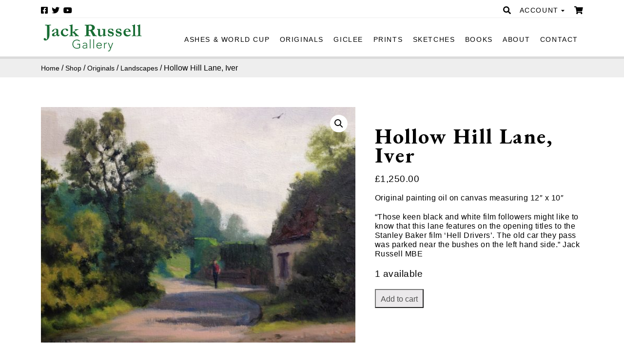

--- FILE ---
content_type: text/html; charset=UTF-8
request_url: https://jackrussell.co.uk/shop/originals/landscapes-originals/hollow-hill-lane-iver/
body_size: 21111
content:
<!DOCTYPE html>
<!-- +++header -->
<html lang="en">

<head>
	<script data-cookieconsent="ignore">
		window.dataLayer = window.dataLayer || [];
		function gtag() {
			dataLayer.push(arguments);
		}
		gtag("consent", "default", {
			ad_personalization: "denied",
			ad_storage: "denied",
			ad_user_data: "denied",
			analytics_storage: "denied",
			functionality_storage: "denied",
			personalization_storage: "denied",
			security_storage: "granted",
			wait_for_update: 2000,
		});
		gtag("set", "ads_data_redaction", true);
		gtag("set", "url_passthrough", true);
	</script>
	<!-- Start cookieyes banner --> <script id="cookieyes" type="text/javascript" src="https://cdn-cookieyes.com/client_data/eb1dcc2fd664eb5dae0fec8a1e195050/script.js"></script> <!-- End cookieyes banner -->
	<meta http-equiv="Content-Type" content="text/html; charset=utf-8"/>
	<meta http-equiv="x-ua-compatible" content="ie=edge">
	<meta name="viewport" content="width=device-width, initial-scale=1">

	<!-- Add manifest to add option to install on home screen -->
<!--	<link rel="manifest" href="--><!--/manifest.json">-->

	<!-- ios -->
	<meta name="apple-mobile-web-app-capable" content="yes">
	<meta name="apple-mobile-web-app-status-bar-style" content="black">

	<!-- Favicon 32x32px -->
	<link rel="shortcut icon" sizes="64x64"
		  href="https://jackrussell.co.uk/wp-content/themes/fanatic/assets/img/favicons/favicon.png">

	<!--  Browser theme colour schema -->
	<meta name="theme-color" content="#231F20">

    <link rel="preconnect" href="https://fonts.googleapis.com">
	<link rel="preconnect" href="https://fonts.gstatic.com" crossorigin>
    <link href="https://fonts.googleapis.com/css2?family=EB+Garamond:ital,wght@0,700;1,700&display=swap" rel="stylesheet">

	<meta http-equiv="x-dns-prefetch-control" content="on">
	<link rel="dns-prefetch" href="//www.google-analytics.com" />
	<link rel="dns-prefetch" href="//www.googletagmaanger.com" />
	<link rel="dns-prefetch" href="//maps.googleapis.com" /><meta name='robots' content='index, follow, max-image-preview:large, max-snippet:-1, max-video-preview:-1' />

	<!-- This site is optimized with the Yoast SEO plugin v26.7 - https://yoast.com/wordpress/plugins/seo/ -->
	<title>Hollow Hill Lane, Iver - Jack Russell</title>
	<link rel="canonical" href="https://jackrussell.co.uk/shop/originals/landscapes-originals/hollow-hill-lane-iver/" />
	<meta property="og:locale" content="en_US" />
	<meta property="og:type" content="article" />
	<meta property="og:title" content="Hollow Hill Lane, Iver - Jack Russell" />
	<meta property="og:description" content="Original painting oil on canvas measuring 12&quot; x 10&quot;  &quot;Those keen black and white film followers might like to know that this lane features on the opening titles to the Stanley Baker film &#039;Hell Drivers&#039;. The old car they pass was parked near the bushes on the left hand side.&quot; Jack Russell MBE" />
	<meta property="og:url" content="https://jackrussell.co.uk/shop/originals/landscapes-originals/hollow-hill-lane-iver/" />
	<meta property="og:site_name" content="Jack Russell" />
	<meta property="article:modified_time" content="2024-09-24T15:53:44+00:00" />
	<meta property="og:image" content="https://jackrussell.co.uk/wp-content/uploads/2020/03/hollow_hill_lane_iver-scaled.jpg" />
	<meta property="og:image:width" content="2560" />
	<meta property="og:image:height" content="1920" />
	<meta property="og:image:type" content="image/jpeg" />
	<meta name="twitter:card" content="summary_large_image" />
	<meta name="twitter:label1" content="Est. reading time" />
	<meta name="twitter:data1" content="1 minute" />
	<script type="application/ld+json" class="yoast-schema-graph">{"@context":"https://schema.org","@graph":[{"@type":"WebPage","@id":"https://jackrussell.co.uk/shop/originals/landscapes-originals/hollow-hill-lane-iver/","url":"https://jackrussell.co.uk/shop/originals/landscapes-originals/hollow-hill-lane-iver/","name":"Hollow Hill Lane, Iver - Jack Russell","isPartOf":{"@id":"https://jackrussell.co.uk/#website"},"primaryImageOfPage":{"@id":"https://jackrussell.co.uk/shop/originals/landscapes-originals/hollow-hill-lane-iver/#primaryimage"},"image":{"@id":"https://jackrussell.co.uk/shop/originals/landscapes-originals/hollow-hill-lane-iver/#primaryimage"},"thumbnailUrl":"https://jackrussell.co.uk/wp-content/uploads/2020/03/hollow_hill_lane_iver-scaled.jpg","datePublished":"2020-03-20T16:28:26+00:00","dateModified":"2024-09-24T15:53:44+00:00","breadcrumb":{"@id":"https://jackrussell.co.uk/shop/originals/landscapes-originals/hollow-hill-lane-iver/#breadcrumb"},"inLanguage":"en-US","potentialAction":[{"@type":"ReadAction","target":["https://jackrussell.co.uk/shop/originals/landscapes-originals/hollow-hill-lane-iver/"]}]},{"@type":"ImageObject","inLanguage":"en-US","@id":"https://jackrussell.co.uk/shop/originals/landscapes-originals/hollow-hill-lane-iver/#primaryimage","url":"https://jackrussell.co.uk/wp-content/uploads/2020/03/hollow_hill_lane_iver-scaled.jpg","contentUrl":"https://jackrussell.co.uk/wp-content/uploads/2020/03/hollow_hill_lane_iver-scaled.jpg","width":2560,"height":1920},{"@type":"BreadcrumbList","@id":"https://jackrussell.co.uk/shop/originals/landscapes-originals/hollow-hill-lane-iver/#breadcrumb","itemListElement":[{"@type":"ListItem","position":1,"name":"Home","item":"https://jackrussell.co.uk/"},{"@type":"ListItem","position":2,"name":"Shop","item":"https://jackrussell.co.uk/shop/"},{"@type":"ListItem","position":3,"name":"Hollow Hill Lane, Iver"}]},{"@type":"WebSite","@id":"https://jackrussell.co.uk/#website","url":"https://jackrussell.co.uk/","name":"Jack Russell","description":"Jack Russell Gallery","potentialAction":[{"@type":"SearchAction","target":{"@type":"EntryPoint","urlTemplate":"https://jackrussell.co.uk/?s={search_term_string}"},"query-input":{"@type":"PropertyValueSpecification","valueRequired":true,"valueName":"search_term_string"}}],"inLanguage":"en-US"}]}</script>
	<!-- / Yoast SEO plugin. -->


<link rel='dns-prefetch' href='//cdnjs.cloudflare.com' />
<style id='wp-img-auto-sizes-contain-inline-css' type='text/css'>
img:is([sizes=auto i],[sizes^="auto," i]){contain-intrinsic-size:3000px 1500px}
/*# sourceURL=wp-img-auto-sizes-contain-inline-css */
</style>
<link rel='stylesheet' id='photoswipe-css' href='https://jackrussell.co.uk/wp-content/plugins/woocommerce/assets/css/photoswipe/photoswipe.min.css' type='text/css' media='all' />
<link rel='stylesheet' id='photoswipe-default-skin-css' href='https://jackrussell.co.uk/wp-content/plugins/woocommerce/assets/css/photoswipe/default-skin/default-skin.min.css' type='text/css' media='all' />
<link rel='stylesheet' id='woocommerce-layout-css' href='https://jackrussell.co.uk/wp-content/plugins/woocommerce/assets/css/woocommerce-layout.css' type='text/css' media='all' />
<link rel='stylesheet' id='woocommerce-smallscreen-css' href='https://jackrussell.co.uk/wp-content/plugins/woocommerce/assets/css/woocommerce-smallscreen.css' type='text/css' media='only screen and (max-width: 768px)' />
<link rel='stylesheet' id='woocommerce-general-css' href='https://jackrussell.co.uk/wp-content/plugins/woocommerce/assets/css/woocommerce.css' type='text/css' media='all' />
<style id='woocommerce-inline-inline-css' type='text/css'>
.woocommerce form .form-row .required { visibility: visible; }
/*# sourceURL=woocommerce-inline-inline-css */
</style>
<link rel='stylesheet' id='brands-styles-css' href='https://jackrussell.co.uk/wp-content/plugins/woocommerce/assets/css/brands.css' type='text/css' media='all' />
<link rel='stylesheet' id='slick-css-css' href='https://cdnjs.cloudflare.com/ajax/libs/slick-carousel/1.9.0/slick.min.css' type='text/css' media='all' />
<link rel='stylesheet' id='font-awesome-css' href='https://cdnjs.cloudflare.com/ajax/libs/font-awesome/5.12.1/css/all.min.css' type='text/css' media='all' />
<link rel='stylesheet' id='select-css-css' href='https://cdnjs.cloudflare.com/ajax/libs/select2/4.0.12/css/select2.min.css' type='text/css' media='all' />
<link rel='stylesheet' id='main-style-css' href='https://jackrussell.co.uk/wp-content/themes/fanatic/assets/css/style.css' type='text/css' media='all' />
<link rel='stylesheet' id='wc-realex-redirect-css' href='https://jackrussell.co.uk/wp-content/plugins/woocommerce-gateway-realex-redirect/assets/css/frontend/wc-realex-redirect.min.css' type='text/css' media='all' />
<script type="text/javascript" src="https://jackrussell.co.uk/wp-content/themes/fanatic/assets/vendor/jq/jq.js" id="jquery-js"></script>
<script type="text/javascript" src="https://jackrussell.co.uk/wp-content/plugins/woocommerce/assets/js/jquery-blockui/jquery.blockUI.min.js" id="jquery-blockui-js" defer="defer" data-wp-strategy="defer"></script>
<script type="text/javascript" id="wc-add-to-cart-js-extra">
/* <![CDATA[ */
var wc_add_to_cart_params = {"ajax_url":"/wp-admin/admin-ajax.php","wc_ajax_url":"/?wc-ajax=%%endpoint%%","i18n_view_cart":"View cart","cart_url":"https://jackrussell.co.uk/cart/","is_cart":"","cart_redirect_after_add":"no"};
//# sourceURL=wc-add-to-cart-js-extra
/* ]]> */
</script>
<script type="text/javascript" src="https://jackrussell.co.uk/wp-content/plugins/woocommerce/assets/js/frontend/add-to-cart.min.js" id="wc-add-to-cart-js" defer="defer" data-wp-strategy="defer"></script>
<script type="text/javascript" src="https://jackrussell.co.uk/wp-content/plugins/woocommerce/assets/js/zoom/jquery.zoom.min.js" id="zoom-js" defer="defer" data-wp-strategy="defer"></script>
<script type="text/javascript" src="https://jackrussell.co.uk/wp-content/plugins/woocommerce/assets/js/flexslider/jquery.flexslider.min.js" id="flexslider-js" defer="defer" data-wp-strategy="defer"></script>
<script type="text/javascript" src="https://jackrussell.co.uk/wp-content/plugins/woocommerce/assets/js/photoswipe/photoswipe.min.js" id="photoswipe-js" defer="defer" data-wp-strategy="defer"></script>
<script type="text/javascript" src="https://jackrussell.co.uk/wp-content/plugins/woocommerce/assets/js/photoswipe/photoswipe-ui-default.min.js" id="photoswipe-ui-default-js" defer="defer" data-wp-strategy="defer"></script>
<script type="text/javascript" id="wc-single-product-js-extra">
/* <![CDATA[ */
var wc_single_product_params = {"i18n_required_rating_text":"Please select a rating","i18n_rating_options":["1 of 5 stars","2 of 5 stars","3 of 5 stars","4 of 5 stars","5 of 5 stars"],"i18n_product_gallery_trigger_text":"View full-screen image gallery","review_rating_required":"yes","flexslider":{"rtl":false,"animation":"slide","smoothHeight":true,"directionNav":false,"controlNav":"thumbnails","slideshow":false,"animationSpeed":500,"animationLoop":false,"allowOneSlide":false},"zoom_enabled":"1","zoom_options":[],"photoswipe_enabled":"1","photoswipe_options":{"shareEl":false,"closeOnScroll":false,"history":false,"hideAnimationDuration":0,"showAnimationDuration":0},"flexslider_enabled":"1"};
//# sourceURL=wc-single-product-js-extra
/* ]]> */
</script>
<script type="text/javascript" src="https://jackrussell.co.uk/wp-content/plugins/woocommerce/assets/js/frontend/single-product.min.js" id="wc-single-product-js" defer="defer" data-wp-strategy="defer"></script>
<script type="text/javascript" src="https://jackrussell.co.uk/wp-content/plugins/woocommerce/assets/js/js-cookie/js.cookie.min.js" id="js-cookie-js" defer="defer" data-wp-strategy="defer"></script>
<script type="text/javascript" id="woocommerce-js-extra">
/* <![CDATA[ */
var woocommerce_params = {"ajax_url":"/wp-admin/admin-ajax.php","wc_ajax_url":"/?wc-ajax=%%endpoint%%","i18n_password_show":"Show password","i18n_password_hide":"Hide password"};
//# sourceURL=woocommerce-js-extra
/* ]]> */
</script>
<script type="text/javascript" src="https://jackrussell.co.uk/wp-content/plugins/woocommerce/assets/js/frontend/woocommerce.min.js" id="woocommerce-js" defer="defer" data-wp-strategy="defer"></script>
<script type="text/javascript" src="https://jackrussell.co.uk/wp-content/themes/fanatic/assets/vendor/blazy/blazy.min.js" id="blazy-scripts-js"></script>
<script type="text/javascript" src="https://cdnjs.cloudflare.com/ajax/libs/select2/4.0.12/js/select2.min.js" id="select2-scripts-js"></script>
<script type="text/javascript" src="https://jackrussell.co.uk/wp-content/themes/fanatic/assets/vendor/slick/slick.min.js" id="slick-scripts-js"></script>
<script type="text/javascript" src="https://jackrussell.co.uk/wp-content/themes/fanatic/assets/js/script.min.js" id="theme-scripts-js"></script>
<link rel='shortlink' href='https://jackrussell.co.uk/?p=1607' />
	<noscript><style>.woocommerce-product-gallery{ opacity: 1 !important; }</style></noscript>
		<meta name="google-site-verification" content="PHx0VaPNOnSIxShwJs92J--yKj_gNogtruSuHln7Jfg" />
<link rel='stylesheet' id='wc-blocks-style-css' href='https://jackrussell.co.uk/wp-content/plugins/woocommerce/assets/client/blocks/wc-blocks.css' type='text/css' media='all' />
<link rel='stylesheet' id='dashicons-css' href='https://jackrussell.co.uk/wp-includes/css/dashicons.min.css' type='text/css' media='all' />
<link rel='stylesheet' id='nf-display-css' href='https://jackrussell.co.uk/wp-content/plugins/ninja-forms/assets/css/display-structure.css' type='text/css' media='all' />
</head>
<body class="wp-singular product-template-default single single-product postid-1607 wp-theme-fanatic theme-fanatic woocommerce woocommerce-page woocommerce-no-js">


<header class="l-header">

	<div class="section__constrained">

		<div class="l-header_admin">
			<div class="l-header_socials">
				<ul>
								<li class="social-icon">
				<a href="https://www.facebook.com/Jack-Russell-Gallery-1685809921641228/" target="_blank" rel="noreferrer">
					<i class="fab fa-facebook-square"></i>
				</a>
			</li>
						<li class="social-icon">
				<a href="https://twitter.com/jackrussellart" target="_blank" rel="noreferrer">
					<i class="fab fa-twitter"></i>
				</a>
			</li>
						<li class="social-icon">
				<a href="https://www.youtube.com/playlist?list=PLkJ6_whl9hMBb-TV5QjKkw3CHutqrJ_q3" target="_blank" rel="noreferrer">
					<i class="fab fa-youtube"></i>
				</a>
			</li>
							</ul>
			</div>
			<div class="l-header_account">
				<div class="l-header_search">
					<form action="/" id="general_search" >
						<div class="wrapper__flex space block--onMobile">
							<span class="input-wrapper">
								<input id="search__box" autocomplete="off" placeholder="search..." class="searchbar" aria-label="search" name="s" value=""/><i class="fas fa-search"></i>
							</span>	
							<div class="btn-wrapper"><input id="search__submit" class="btn" type="hidden" alt="Search" value="Search"/></div>
						</div>
					</form>
				</div>

				<div class="l-header_account-list">
					<div class="l-header_list-wrapper">
						<button class="l-header_list-button">Account <i class="arrow fas fa-caret-down"></i></button>
						<div class="l-header_list">
							<ul class="l-header_list-inner">
								<li><a href="/my-account">My Account</a></li>
								<li><a href="/cart">Cart</a></li>
								<li><a href="/checkout">Checkout</a></li>
							</ul>
						</div>
					</div>
				</div>
				<div class="l-header_cart">
					        <a class="cart-contents " href="https://jackrussell.co.uk/cart/" title="My Basket">
	            </a>
        				</div>
			</div>
		</div>

		<div class="l-header_nav-container">

			<div class="l-header_logo">

				<a href="https://jackrussell.co.uk">
					<svg version="1.1" xmlns="http://www.w3.org/2000/svg" xmlns:xlink="http://www.w3.org/1999/xlink" x="0px" y="0px"
	 viewBox="0 0 478 137" style="enable-background:new 0 0 478 137;" xml:space="preserve">
<style type="text/css">
	.st0{fill:#176C33;}
</style>
<g id="Background_xA0_Image_1_">
</g>
<g id="Jack_Russell">
	<g>
		<path class="st0" d="M21.6,72.28c1.09,1.91,2.06,3.13,2.91,3.65c0.46,0.19,0.83,0.29,1.11,0.29c0.63,0,1.16-0.33,1.6-0.98
			c0.63-0.93,0.94-2.46,0.94-4.59v-2.42c0-1.48,0.05-2.89,0.16-4.22c0.05-0.77,0.08-1.41,0.08-1.93c0-0.25-0.03-1.18-0.08-2.79
			l0.04-3.08l-0.12-15.38c0-0.82-0.01-1.48-0.04-1.97c-0.08-1.09-0.12-2.15-0.12-3.16l0.04-8.9l-0.21-7.55l-0.21-2.71
			c0-2.02-0.01-3.29-0.04-3.81c-0.6-0.14-2.45-0.35-5.54-0.66h-0.98l-1.07-0.12c-0.16-0.03-0.42-0.07-0.78-0.12L19.1,8.29
			c2.68,0,4.98,0.09,6.89,0.27c1.91,0.18,4.47,0.27,7.67,0.27c2.76,0,5.78-0.16,9.06-0.49c0.68-0.08,1.22-0.12,1.6-0.12
			c0.46,0,1.15,0.06,2.05,0.16c0.05,0.63,0.08,1.11,0.08,1.44c0,0.36-0.04,0.9-0.12,1.64c-2.02,0.27-3.35,0.41-3.98,0.41
			c-1.45,0.03-2.52,0.15-3.2,0.37c-0.03,0.66-0.04,1.05-0.04,1.19c0,2.65,0.03,4.27,0.1,4.84c0.07,0.57,0.1,2.16,0.1,4.76v3.4
			l0.16,5.29l-0.08,4.14l0.12,4.18l-0.04,4.31l0.08,3.16c0,6.07-0.26,10.78-0.78,14.13c-0.52,3.35-1.34,6.09-2.46,8.22
			c-1.59,3.04-3.02,5.17-4.31,6.4c-2.13,2-4.22,3.38-6.28,4.16s-4.09,1.17-6.11,1.17c-1.91,0-3.57-0.67-4.98-2.01
			c-1.41-1.34-2.11-2.9-2.11-4.68c0-1.45,0.5-2.65,1.5-3.61c1-0.96,2.18-1.44,3.55-1.44C18.89,69.86,20.23,70.66,21.6,72.28z"/>
		<path class="st0" d="M84.68,53.86l0.94,0.62c0.25,0.19,0.4,0.42,0.45,0.7l0.04,0.21c-0.66,2.43-1.52,4.11-2.58,5.02
			c-1.07,0.92-2.39,1.37-3.98,1.37c-1.61,0-3-0.44-4.16-1.33c-1.16-0.89-2.22-2.45-3.18-4.7c-1.18,2.08-2.83,3.64-4.96,4.7
			c-2.13,1.05-4.75,1.58-7.84,1.58c-2.84,0-4.94-0.59-6.28-1.78c-1.34-1.19-2.01-2.75-2.01-4.7c0-0.9,0.2-1.82,0.59-2.75
			c0.4-0.93,1.04-1.85,1.93-2.77c0.89-0.92,2.32-1.92,4.29-3.01c0.3-0.16,1.34-0.63,3.12-1.39l10.21-4.1
			c0.08-1.04,0.12-2.09,0.12-3.16c0-3.69-0.45-6.21-1.35-7.55c-0.55-0.82-1.5-1.23-2.87-1.23c-1.37,0-2.62,0.26-3.77,0.78
			c-1.15,0.52-1.98,1.19-2.5,2.01c-0.38,0.6-0.71,1.74-0.98,3.4c-0.19,1.2-0.37,1.9-0.53,2.09c-0.41,0.52-1.16,0.99-2.24,1.42
			c-1.08,0.42-1.81,0.73-2.19,0.92c-1.48,0.71-2.65,1.07-3.53,1.07c-0.38-0.33-0.57-0.79-0.57-1.39c0-1.56,0.33-2.9,0.98-4.02
			c0.98-1.59,2.47-3.12,4.45-4.61c1.98-1.49,3.83-2.54,5.56-3.14c2.35-0.77,5.22-1.15,8.61-1.15c2.19,0,4.07,0.4,5.64,1.21
			c1.57,0.81,2.67,2,3.28,3.59c0.62,1.59,0.92,4.44,0.92,8.57l-0.08,6.77l0.08,4.96v1.27c0,1.15,0.15,1.93,0.46,2.36
			c0.31,0.42,0.71,0.64,1.19,0.64c0.3,0,0.55-0.08,0.77-0.25l1.23-1.93L84.68,53.86z M71.23,44.34c-1.56,0.52-3.32,1.39-5.27,2.6
			c-1.96,1.22-3.32,2.44-4.08,3.67c-0.55,0.9-0.82,2.01-0.82,3.32c0,1.18,0.35,2.15,1.07,2.91c0.71,0.77,1.53,1.15,2.46,1.15
			c1.53,0,2.83-0.44,3.9-1.31c1.45-1.18,2.3-2.11,2.54-2.81s0.37-2.67,0.37-5.93C71.39,46.75,71.34,45.55,71.23,44.34z"/>
		<path class="st0" d="M123.77,50.87c0.44,0.25,0.77,0.41,0.98,0.49c0.63,0.27,1.13,0.62,1.52,1.03c-0.74,2.73-2.53,5.1-5.37,7.1
			c-2.84,2-6.44,2.99-10.79,2.99c-2.73,0-5.44-0.57-8.12-1.72c-2.68-1.15-4.81-2.67-6.4-4.55c-1.23-1.45-2.15-3.23-2.77-5.33
			c-0.62-2.11-0.92-3.9-0.92-5.37c0-1.78,0.38-3.79,1.15-6.05c0.77-2.26,2.05-4.38,3.86-6.38c1.8-2,4.08-3.58,6.83-4.76
			c2.75-1.18,5.84-1.76,9.29-1.76c4.73,0,8.02,0.74,9.88,2.21c1.86,1.48,2.79,2.95,2.79,4.43c0,1.45-0.38,2.59-1.13,3.42
			c-0.75,0.83-1.78,1.25-3.1,1.25c-1.12,0-2.15-0.37-3.1-1.11s-1.73-1.98-2.36-3.73c-0.49-1.26-1.12-2.17-1.89-2.75
			c-0.77-0.55-1.68-0.82-2.75-0.82c-2.57,0-4.87,1.1-6.89,3.3c-2.02,2.2-3.04,5.2-3.04,9c0,4.57,1.24,8.2,3.71,10.89
			c2.47,2.69,5.28,4.04,8.43,4.04c1.56,0,2.88-0.18,3.98-0.53c0.68-0.25,1.61-0.78,2.79-1.6c0.3-0.22,0.87-0.81,1.7-1.76
			C122.9,51.84,123.47,51.19,123.77,50.87z"/>
		<path class="st0" d="M131.03,59.19c0.49-0.25,0.98-0.41,1.48-0.49s0.85-0.15,1.07-0.21c1.59-0.16,2.5-0.3,2.75-0.41
			c0.19-0.57,0.31-1.47,0.37-2.7l0.25-17.32v-2.33l0.04-1.76V22.22c0-2.78-0.1-4.79-0.29-6.02c-0.03-0.3-0.12-0.75-0.29-1.35
			c-0.55-0.46-1.08-0.79-1.6-0.96c-0.52-0.18-1.61-0.36-3.28-0.55c-0.03-0.35-0.04-0.63-0.04-0.82c0-0.3,0.03-0.74,0.08-1.31
			c1.06-0.35,4.06-1.19,9-2.5c1.36-0.38,2.58-0.81,3.64-1.27l1.68,0.08l0.08,18.18c0,0.14-0.04,1.01-0.12,2.62
			c-0.03,0.57-0.04,1.71-0.04,3.4l-0.08,6.14v5.86c1.37-0.82,4.21-2.65,8.51-5.5c1.48-0.98,3.14-2.21,4.98-3.69
			c0.76-0.59,1.32-1.08,1.68-1.46c-0.44-0.2-0.86-0.35-1.27-0.46c-1.04-0.25-2.28-0.67-3.72-1.26c-0.03-0.38-0.04-0.66-0.04-0.84
			c0-0.27,0.04-0.68,0.12-1.25l3.03-0.04c0.25,0,0.95,0.03,2.11,0.1c1.16,0.07,2.33,0.1,3.5,0.1c0.96,0,2.3-0.06,4.03-0.18
			c1.73-0.12,2.8-0.18,3.21-0.18c0.44,0,1.09,0.03,1.96,0.08c0.03,0.3,0.04,0.52,0.04,0.66c0,0.27-0.05,0.66-0.16,1.15l-3.23,1.04
			c-1.77,0.53-3.12,1.06-4.05,1.58c-2.27,1.28-6.11,3.74-11.5,7.39c0.66,0.69,1.34,1.37,2.05,2.06l1.07,0.99l3.04,3.04l6.69,6.74
			l3.86,3.86c0.57,0.4,1.71,0.98,3.4,1.72c0.03,0.78,0.04,1.24,0.04,1.38c0,0.22-0.01,0.56-0.04,1c-0.3,0-1.19-0.07-2.66-0.21
			c-0.85-0.11-1.58-0.16-2.21-0.16c-5.68,0-10.52,0.07-14.53,0.21c0-0.42-0.03-0.74-0.08-0.96l-0.04-0.63c0-0.19,0.07-0.5,0.21-0.92
			c0.68-0.23,1.6-0.4,2.74-0.5c0.46-0.03,0.97-0.08,1.51-0.15c-0.41-0.74-0.91-1.42-1.51-2.05l-10.68-11.34l-2.23,1.21v8.57
			c0,0.25,0.03,0.7,0.08,1.35l0.04,1.52c0.55,0.37,0.97,0.61,1.27,0.72c0.46,0.16,1.34,0.31,2.62,0.44
			c0.35,0.03,0.68,0.08,0.98,0.16v1.06l0.08,0.76c0,0.14-0.04,0.37-0.12,0.68l-0.29,0.13c-2.52-0.09-4.51-0.2-5.99-0.32
			c-0.79-0.06-1.42-0.09-1.89-0.09c-0.25,0-0.85,0.01-1.8,0.04h-2.34l-3.53,0.3l-1.07-0.04l-2.42,0.11
			c-0.11-0.46-0.16-0.89-0.16-1.27C130.99,60.04,131,59.66,131.03,59.19z"/>
		<path class="st0" d="M202.19,59.03c0.71-0.38,1.76-0.66,3.16-0.84c1.39-0.18,2.65-0.47,3.77-0.88c0.14-0.55,0.22-0.94,0.25-1.19
			c0.05-0.38,0.08-1.7,0.08-3.94l-0.04-9.15l0.16-4.92l-0.08-3.81l0.08-2.21c0.08-2.98,0.12-5.77,0.12-8.37
			c0-5.69-0.07-9.32-0.21-10.91l-2.42-0.49c-2.21-0.14-3.69-0.27-4.43-0.41l-0.08-2.46l0.16-0.45c1.37-0.22,2.62-0.33,3.77-0.33
			c0.63,0,1.9-0.01,3.81-0.04c1.97,0.16,3.04,0.25,3.2,0.25l2.17-0.12l5.13-0.25c3.2-0.33,6.58-0.49,10.13-0.49
			c5.6,0,10.06,1.43,13.37,4.29c3.31,2.86,4.96,6.13,4.96,9.82c0,2.76-0.89,5.27-2.68,7.53c-1.79,2.26-4.53,3.96-8.24,5.11
			c0.33,0.57,0.76,1.24,1.31,2.01c1.14,1.64,2.07,3.04,2.78,4.18l6.54,10.62c1.64,2.82,2.71,4.46,3.22,4.94
			c0.5,0.48,1.55,1,3.14,1.58c1.23,0.47,2.17,0.93,2.83,1.39c0.16,0.47,0.25,0.88,0.25,1.23c0,0.25-0.01,0.56-0.04,0.94h-1.11
			l-0.82,0.04l-2.13-0.29h-1.68c-0.88-0.14-1.96-0.21-3.24-0.21l-4.1-0.04c-0.3,0-1.26,0.1-2.87,0.29
			c-0.74,0.08-1.33,0.15-1.76,0.21l-1.39-2.71c-1.15-2.05-1.96-3.58-2.42-4.59c-1.2-2.65-3.27-6.88-6.19-12.67
			c-1.37-2.68-2.32-4.2-2.87-4.55c-0.82-0.57-2.23-0.86-4.22-0.86c-0.55,0-1.48,0.03-2.79,0.08c-0.08,0.79-0.12,1.74-0.12,2.83
			l0.21,9.11l-0.25,7.71c0.77,0.47,1.76,0.82,2.99,1.07c2.13,0.44,3.96,0.96,5.5,1.56c0,1.34-0.05,2.35-0.16,3.04
			c-0.52-0.03-0.85-0.04-0.98-0.04l-1.68,0.08c-5.88-0.52-9.37-0.78-10.46-0.78c-0.71,0-1.22,0.01-1.52,0.04l-5.66,0.37
			c-1.72,0.19-3.3,0.29-4.72,0.29h-1.76c-0.06-0.68-0.08-1.12-0.08-1.31C202.06,60,202.1,59.57,202.19,59.03z M220.64,32.49
			c1.31,0.06,2.27,0.08,2.87,0.08c4.65,0,7.94-0.83,9.88-2.5c1.94-1.67,2.91-3.9,2.91-6.69c0-1.72-0.24-3.34-0.72-4.86
			c-0.48-1.52-1.07-2.65-1.78-3.38c-1.01-1.07-2.33-1.87-3.97-2.42c-1.2-0.41-3.12-0.62-5.77-0.62c-1.25,0-2.33,0.07-3.23,0.21
			l-0.08,0.78l0.08,5.54l-0.12,3.36l0.04,4.47c-0.06,1.26-0.1,2.89-0.12,4.88V32.49z"/>
		<path class="st0" d="M259.32,28.39c0.3-0.11,0.55-0.19,0.74-0.25h12.22l0.9,0.08l0.08,2.74l-0.12,4.01l0.04,2.09l-0.04,6.18v4.22
			c0,2.76,0.15,4.93,0.45,6.51c0.41,1.2,1.07,2.11,1.99,2.72c0.92,0.61,2.03,0.92,3.34,0.92c1.23,0,2.23-0.12,2.99-0.37
			c0.77-0.25,1.65-0.71,2.65-1.39c1-0.68,1.63-1.17,1.91-1.47c0.79-0.87,1.34-1.68,1.64-2.42l0.29-10.2
			c0.05-1.06,0.08-1.94,0.08-2.62c0-0.71-0.02-1.6-0.06-2.68c-0.04-1.08-0.06-1.69-0.06-1.82l0.04-1.52l-0.08-0.9
			c-0.66-0.41-1.57-0.67-2.75-0.78l-2.75-0.21c-0.16-0.08-0.31-0.18-0.45-0.29c-0.11-0.55-0.16-0.96-0.16-1.23
			c0-0.33,0.04-0.79,0.12-1.39c0.91-0.14,1.69-0.21,2.34-0.21l6.33,0.08c1.7,0,3.78-0.03,6.25-0.08l0.08,3.07l-0.16,3.93l0.08,4.92
			l-0.04,7.04l-0.08,3.15l0.04,2.13c-0.11,1.42-0.16,2.23-0.16,2.42c0,0.68,0.12,1.19,0.37,1.52c0.25,0.33,0.48,0.49,0.7,0.49
			l3.77-0.12l0.49,0.08c0.08,0.96,0.12,1.5,0.12,1.64c0,0.19-0.04,0.49-0.12,0.9c-1.45,0.06-2.49,0.15-3.12,0.29
			c-2.93,0.66-6.12,1.63-9.6,2.91l-1.64-0.08l-0.04-6.69c-0.33,0.27-0.81,0.7-1.44,1.27c-2.41,2.13-4.47,3.58-6.19,4.33
			s-3.53,1.13-5.41,1.13c-2.24,0-4.18-0.46-5.82-1.39c-1.64-0.93-2.84-2.08-3.61-3.44c-0.57-1.06-0.96-2.59-1.15-4.59
			c-0.06-0.52-0.08-3.19-0.08-8.03l0.04-1.31c0.14-2.68,0.21-4.66,0.21-5.94c0-2.18-0.04-3.65-0.12-4.38
			c-0.03-0.35-0.16-0.76-0.41-1.23c-0.38-0.16-0.83-0.29-1.35-0.37c-1.75-0.3-2.84-0.59-3.28-0.86c-0.14-0.08-0.21-0.26-0.21-0.53
			c0-0.16,0.02-0.38,0.06-0.66C259.22,29.47,259.26,29.02,259.32,28.39z"/>
		<path class="st0" d="M309.19,50.09c0.82-0.16,1.42-0.25,1.8-0.25c0.19,0,0.48,0.01,0.86,0.04l0.37,0.41
			c1.48,2.6,2.45,4.17,2.91,4.72c0.96,1.12,1.9,2.02,2.83,2.71c0.63,0.44,1.61,0.89,2.95,1.35c0.9,0.33,1.86,0.49,2.87,0.49
			c1.72,0,3.2-0.55,4.43-1.66s1.85-2.3,1.85-3.59c0-0.88-0.23-1.62-0.7-2.24s-1.39-1.22-2.79-1.83c-0.68-0.3-2.4-0.79-5.15-1.48
			c-2.75-0.68-4.41-1.13-4.98-1.35c-1.29-0.49-2.43-1.18-3.42-2.05c-1-0.88-1.76-1.86-2.28-2.95c-0.71-1.56-1.07-2.9-1.07-4.02
			c0-2.08,0.3-3.78,0.9-5.11c0.6-1.33,1.45-2.5,2.54-3.51c0.79-0.77,1.99-1.46,3.59-2.09c1.6-0.63,3.32-0.94,5.15-0.94
			c2.6,0,4.88,0.18,6.85,0.53c1.97,0.36,3.64,0.89,5,1.6c0.16,0.63,0.4,2.08,0.7,4.35c0.3,2.27,0.45,3.61,0.45,4.02
			c0,0.19-0.04,0.4-0.12,0.62c-0.71,0.22-1.3,0.33-1.76,0.33c-0.27,0-0.67-0.03-1.19-0.08c-0.25-0.38-0.57-0.96-0.98-1.72
			c-1.31-2.43-2.66-4.15-4.04-5.15c-1.38-1-2.97-1.5-4.78-1.5c-1.89,0-3.47,0.55-4.76,1.64c-0.93,0.79-1.39,1.87-1.39,3.24
			c0,0.9,0.49,1.82,1.46,2.75c0.94,0.96,2.61,1.68,4.99,2.17c3.59,0.79,6.23,1.59,7.93,2.38c2.47,1.15,4.2,2.5,5.2,4.06
			c1,1.56,1.5,3.36,1.5,5.41c0,3.17-1.2,5.82-3.59,7.94c-2.39,2.12-5.89,3.18-10.48,3.18c-0.6,0-2.17-0.14-4.72-0.41
			c-1.15-0.14-2.5-0.41-4.06-0.82c-0.38-0.11-1.38-0.51-2.99-1.19c-0.3-0.16-0.51-0.36-0.64-0.59c-0.12-0.23-0.31-1.37-0.55-3.42
			C309.45,52.74,309.22,50.74,309.19,50.09z"/>
		<path class="st0" d="M345.86,50.09c0.82-0.16,1.42-0.25,1.8-0.25c0.19,0,0.48,0.01,0.86,0.04l0.37,0.41
			c1.48,2.6,2.45,4.17,2.91,4.72c0.96,1.12,1.9,2.02,2.83,2.71c0.63,0.44,1.61,0.89,2.95,1.35c0.9,0.33,1.86,0.49,2.87,0.49
			c1.72,0,3.2-0.55,4.43-1.66s1.85-2.3,1.85-3.59c0-0.88-0.23-1.62-0.7-2.24c-0.47-0.62-1.39-1.22-2.79-1.83
			c-0.68-0.3-2.4-0.79-5.15-1.48c-2.75-0.68-4.41-1.13-4.98-1.35c-1.29-0.49-2.43-1.18-3.42-2.05c-1-0.88-1.76-1.86-2.28-2.95
			c-0.71-1.56-1.07-2.9-1.07-4.02c0-2.08,0.3-3.78,0.9-5.11c0.6-1.33,1.45-2.5,2.54-3.51c0.79-0.77,1.99-1.46,3.59-2.09
			c1.6-0.63,3.31-0.94,5.15-0.94c2.6,0,4.88,0.18,6.85,0.53c1.97,0.36,3.64,0.89,5,1.6c0.16,0.63,0.4,2.08,0.7,4.35
			c0.3,2.27,0.45,3.61,0.45,4.02c0,0.19-0.04,0.4-0.12,0.62c-0.71,0.22-1.3,0.33-1.76,0.33c-0.27,0-0.67-0.03-1.19-0.08
			c-0.25-0.38-0.57-0.96-0.98-1.72c-1.31-2.43-2.66-4.15-4.04-5.15c-1.38-1-2.97-1.5-4.78-1.5c-1.89,0-3.47,0.55-4.76,1.64
			c-0.93,0.79-1.39,1.87-1.39,3.24c0,0.9,0.48,1.82,1.46,2.75c0.94,0.96,2.61,1.68,4.99,2.17c3.59,0.79,6.23,1.59,7.93,2.38
			c2.47,1.15,4.2,2.5,5.2,4.06c1,1.56,1.5,3.36,1.5,5.41c0,3.17-1.2,5.82-3.59,7.94c-2.39,2.12-5.89,3.18-10.48,3.18
			c-0.6,0-2.17-0.14-4.72-0.41c-1.15-0.14-2.5-0.41-4.06-0.82c-0.38-0.11-1.38-0.51-2.99-1.19c-0.3-0.16-0.51-0.36-0.64-0.59
			c-0.12-0.23-0.31-1.37-0.55-3.42C346.12,52.74,345.88,50.74,345.86,50.09z"/>
		<path class="st0" d="M382.32,39.81c0.71-2.33,1.34-3.87,1.89-4.64c1.53-2.24,3.16-4,4.9-5.26c1.74-1.26,3.3-2.09,4.7-2.51
			c1.8-0.52,3.27-0.78,4.39-0.78c2.57,0,4.65,0.2,6.23,0.59c1.58,0.4,2.91,0.96,3.98,1.7c1.53,1.06,2.76,2.14,3.69,3.24
			c0.93,1.09,1.69,2.38,2.28,3.85c0.59,1.48,0.91,3.26,0.96,5.37l-4.55-0.08c-1.26,0-4.02-0.12-8.29-0.36
			c-1.59-0.14-2.68-0.21-3.28-0.21c-0.19,0-1.67,0.03-4.43,0.08h-3.53c-0.06,0.38-0.08,0.71-0.08,0.99c0,1.45,0.18,2.98,0.53,4.59
			c0.35,1.6,0.89,3.02,1.6,4.24c0.71,1.22,1.59,2.27,2.65,3.15c1.05,0.88,2.14,1.51,3.26,1.89l2.38,0.78c2.11,0,3.51-0.07,4.22-0.21
			c1.31-0.27,2.47-0.62,3.47-1.05c1-0.42,2.21-1.14,3.63-2.15c0.98,0.71,1.8,1.35,2.46,1.93c-2.41,2.65-4.9,4.57-7.49,5.76
			s-5.48,1.78-8.67,1.78c-2.16,0-3.92-0.19-5.29-0.57c-1.83-0.49-3.49-1.25-4.96-2.26c-1.48-1.01-2.75-2.27-3.81-3.78
			c-1.07-1.51-1.86-3.05-2.38-4.64c-0.68-2.08-1.03-3.75-1.03-5.01C381.75,43.87,381.94,41.72,382.32,39.81z M406.15,38.07
			c-0.03-1.54-0.33-3.01-0.9-4.41s-1.46-2.49-2.67-3.28c-1.2-0.78-2.42-1.17-3.65-1.17c-1.83,0-3.49,0.81-4.96,2.42
			c-1.48,1.61-2.31,3.8-2.5,6.56l9.35,0.08c0.6,0,1.45-0.04,2.54-0.12c0.79-0.08,1.35-0.11,1.68-0.11
			C405.29,38.04,405.66,38.05,406.15,38.07z"/>
		<path class="st0" d="M420.13,59.74c0.61-0.42,1.4-0.68,2.39-0.79c1.9-0.22,2.99-0.51,3.26-0.86c0.55-0.71,0.83-2.16,0.83-4.34
			V42.19l-0.08-2.75v-8.28l-0.08-9.47v-1.64c0-2.24-0.18-3.89-0.54-4.96c-0.96-0.57-2-0.86-3.1-0.86c-0.66,0-1.28-0.07-1.86-0.21
			c-0.08-0.68-0.12-1.19-0.12-1.52c0-0.22,0.03-0.46,0.08-0.74c2.16-0.25,4.39-0.8,6.72-1.66c2.32-0.86,4.09-1.74,5.32-2.65
			l1.14-0.04c0.24,0,0.6,0.01,1.06,0.04c0.16,9.45,0.25,15.93,0.25,19.43c0,1.04-0.03,1.87-0.08,2.5v0.25l0.08,0.78v18.16l0.08,5.98
			v0.98c0,1.18,0.19,2.01,0.57,2.5c0.33,0.36,1.02,0.57,2.08,0.66c0.57,0.05,1.7,0.19,3.38,0.41c0.14,0.57,0.2,1.04,0.2,1.39
			c0,0.27-0.03,0.66-0.08,1.15l-3.24-0.15c-1.8-0.12-4.08-0.18-6.81-0.18l-1.52-0.04c-1.56,0-3.81,0.12-6.77,0.37h-2.99
			L420.13,59.74z"/>
		<path class="st0" d="M443.68,59.74c0.6-0.42,1.4-0.68,2.39-0.79c1.9-0.22,2.99-0.51,3.26-0.86c0.55-0.71,0.83-2.16,0.83-4.34
			V42.19l-0.08-2.75v-8.28l-0.08-9.47v-1.64c0-2.24-0.18-3.89-0.54-4.96c-0.96-0.57-2-0.86-3.1-0.86c-0.66,0-1.28-0.07-1.86-0.21
			c-0.08-0.68-0.12-1.19-0.12-1.52c0-0.22,0.03-0.46,0.08-0.74c2.16-0.25,4.4-0.8,6.72-1.66s4.09-1.74,5.32-2.65l1.14-0.04
			c0.24,0,0.6,0.01,1.06,0.04c0.16,9.45,0.25,15.93,0.25,19.43c0,1.04-0.03,1.87-0.08,2.5v0.25l0.08,0.78v18.16l0.08,5.98v0.98
			c0,1.18,0.19,2.01,0.57,2.5c0.33,0.36,1.02,0.57,2.08,0.66c0.57,0.05,1.7,0.19,3.38,0.41c0.14,0.57,0.2,1.04,0.2,1.39
			c0,0.27-0.03,0.66-0.08,1.15l-3.24-0.15c-1.8-0.12-4.07-0.18-6.81-0.18l-1.52-0.04c-1.56,0-3.81,0.12-6.77,0.37h-2.99
			L443.68,59.74z"/>
	</g>
</g>
<g id="Gallery">
	<g>
		<path class="st0" d="M180.8,115.38c-2.32,1.31-4.71,2.23-7.2,2.77c-2.48,0.54-5.01,0.81-7.59,0.81c-3.02,0-5.8-0.51-8.32-1.54
			s-4.68-2.46-6.47-4.31c-1.79-1.85-3.19-4.05-4.2-6.61c-1.01-2.56-1.51-5.35-1.51-8.37c0-3.02,0.5-5.8,1.51-8.34
			c1.01-2.54,2.41-4.73,4.2-6.58s3.95-3.29,6.47-4.34c2.52-1.04,5.29-1.57,8.32-1.57c5.9,0,10.66,1.83,14.28,5.49l-2.69,2.8
			c-0.6-0.71-1.33-1.37-2.21-1.99c-0.88-0.62-1.83-1.14-2.86-1.57c-1.03-0.43-2.1-0.76-3.22-1.01c-1.12-0.24-2.22-0.36-3.3-0.36
			c-2.58,0-4.9,0.45-6.97,1.34c-2.07,0.9-3.84,2.13-5.29,3.7c-1.46,1.57-2.58,3.42-3.36,5.54s-1.18,4.42-1.18,6.89
			s0.39,4.76,1.18,6.89c0.78,2.13,1.9,3.98,3.36,5.54c1.46,1.57,3.22,2.8,5.29,3.7c2.07,0.9,4.4,1.34,6.97,1.34
			c2.13,0,4.12-0.17,5.99-0.5c1.87-0.34,3.56-0.95,5.1-1.85V99.92h-9.52v-3.36h13.22V115.38z"/>
		<path class="st0" d="M213.62,107.09c0,1.27,0.01,2.41,0.03,3.42c0.02,1.01,0.05,1.94,0.08,2.8c0.04,0.86,0.08,1.66,0.14,2.41
			c0.06,0.75,0.14,1.49,0.25,2.24h-3.14c-0.22-1.27-0.34-2.67-0.34-4.2h-0.11c-0.97,1.68-2.18,2.91-3.61,3.7
			c-1.44,0.78-3.26,1.18-5.46,1.18c-1.12,0-2.22-0.14-3.3-0.42c-1.08-0.28-2.05-0.73-2.91-1.34c-0.86-0.62-1.56-1.41-2.1-2.38
			c-0.54-0.97-0.81-2.15-0.81-3.53c0-1.98,0.5-3.55,1.51-4.7c1.01-1.16,2.25-2.02,3.72-2.6c1.47-0.58,3.04-0.95,4.7-1.12
			c1.66-0.17,3.13-0.25,4.4-0.25h3.92v-1.57c0-2.24-0.69-3.84-2.07-4.82c-1.38-0.97-3.12-1.46-5.21-1.46c-2.99,0-5.62,0.97-7.9,2.91
			l-1.96-2.3c1.23-1.19,2.76-2.1,4.59-2.72c1.83-0.62,3.58-0.92,5.26-0.92c3.14,0,5.64,0.74,7.5,2.21c1.87,1.48,2.8,3.86,2.8,7.14
			V107.09z M206.9,104.96c-1.42,0-2.79,0.09-4.12,0.28c-1.33,0.19-2.52,0.5-3.58,0.95c-1.06,0.45-1.91,1.04-2.55,1.79
			c-0.64,0.75-0.95,1.68-0.95,2.8c0,0.78,0.18,1.48,0.53,2.1c0.35,0.62,0.81,1.12,1.37,1.51c0.56,0.39,1.18,0.69,1.88,0.9
			c0.69,0.21,1.39,0.31,2.1,0.31c1.79,0,3.27-0.26,4.42-0.78c1.16-0.52,2.08-1.2,2.77-2.04c0.69-0.84,1.17-1.79,1.43-2.86
			c0.26-1.06,0.39-2.14,0.39-3.22v-1.74H206.9z"/>
		<path class="st0" d="M225.94,75.62h3.36v42.34h-3.36V75.62z"/>
		<path class="st0" d="M242.23,75.62h3.36v42.34h-3.36V75.62z"/>
		<path class="st0" d="M280.76,113.08c-1.31,1.98-2.92,3.4-4.84,4.26s-4.04,1.29-6.36,1.29c-1.98,0-3.77-0.34-5.38-1.01
			c-1.61-0.67-2.99-1.61-4.14-2.83c-1.16-1.21-2.04-2.65-2.66-4.31c-0.62-1.66-0.92-3.5-0.92-5.52c0-1.94,0.32-3.73,0.95-5.38
			c0.63-1.64,1.53-3.07,2.69-4.28c1.16-1.21,2.52-2.16,4.09-2.86c1.57-0.69,3.3-1.04,5.21-1.04c1.98,0,3.72,0.35,5.24,1.04
			c1.51,0.69,2.78,1.61,3.81,2.74c1.03,1.14,1.8,2.44,2.32,3.89c0.52,1.46,0.78,2.93,0.78,4.42v2.35h-21.73
			c0,0.71,0.14,1.62,0.42,2.72c0.28,1.1,0.79,2.17,1.54,3.22c0.75,1.05,1.75,1.94,3,2.69c1.25,0.75,2.86,1.12,4.84,1.12
			c1.72,0,3.38-0.41,4.98-1.23c1.6-0.82,2.84-1.94,3.7-3.36L280.76,113.08z M278.18,102.83c0-1.16-0.23-2.24-0.7-3.25
			c-0.47-1.01-1.1-1.89-1.9-2.66c-0.8-0.76-1.75-1.37-2.86-1.82c-1.1-0.45-2.27-0.67-3.5-0.67c-1.83,0-3.35,0.37-4.56,1.12
			c-1.21,0.75-2.17,1.61-2.88,2.58c-0.71,0.97-1.21,1.91-1.51,2.83c-0.3,0.92-0.45,1.54-0.45,1.88H278.18z"/>
		<path class="st0" d="M291.85,99.36c0-0.49-0.02-1.07-0.06-1.76c-0.04-0.69-0.07-1.39-0.08-2.1c-0.02-0.71-0.05-1.37-0.08-1.99
			c-0.04-0.62-0.06-1.09-0.06-1.43h3.36c0.04,0.97,0.06,1.9,0.08,2.8c0.02,0.9,0.06,1.48,0.14,1.74c0.86-1.53,1.96-2.78,3.3-3.75
			c1.34-0.97,2.99-1.46,4.93-1.46c0.34,0,0.66,0.03,0.98,0.08c0.32,0.06,0.64,0.12,0.98,0.2l-0.39,3.3
			c-0.45-0.15-0.88-0.22-1.29-0.22c-1.46,0-2.72,0.23-3.78,0.7c-1.06,0.47-1.94,1.11-2.63,1.93c-0.69,0.82-1.2,1.78-1.54,2.88
			c-0.34,1.1-0.5,2.29-0.5,3.56v14.11h-3.36V99.36z"/>
		<path class="st0" d="M320.57,125.96c-0.64,1.68-1.51,3-2.63,3.98c-1.12,0.97-2.61,1.46-4.48,1.46c-0.56,0-1.12-0.05-1.68-0.14
			c-0.56-0.09-1.1-0.21-1.62-0.36l0.34-3.14c0.48,0.15,0.98,0.29,1.48,0.42s1.02,0.2,1.54,0.2c0.6,0,1.13-0.13,1.6-0.39
			c0.47-0.26,0.87-0.6,1.2-1.01c0.34-0.41,0.62-0.87,0.87-1.37c0.24-0.5,0.46-1.02,0.64-1.54l2.35-5.99l-10.53-25.98h3.75
			l8.57,21.78l8.34-21.78h3.58L320.57,125.96z"/>
	</g>
</g>
</svg>
				</a>

			</div>

			<div class="l-header_nav-wrapper">

				<ul id="menu-main-menu" class="l-header_nav nav"><li id="menu-item-2051" class="menu-item menu-item-type-taxonomy menu-item-object-product_cat menu-item-2051"><a href="https://jackrussell.co.uk/product-category/ashes-world-cup/">Ashes &#038; World Cup</a></li>
<li id="menu-item-1669" class="menu-item menu-item-type-custom menu-item-object-custom menu-item-has-children menu-item-1669"><a href="/originals-collection/">Originals</a>
<ul class="sub-menu">
	<li id="menu-item-1896" class="menu-item menu-item-type-custom menu-item-object-custom menu-item-1896"><a href="/product-category/originals/">All Originals</a></li>
	<li id="menu-item-1897" class="menu-item menu-item-type-taxonomy menu-item-object-product_cat menu-item-1897"><a href="https://jackrussell.co.uk/product-category/originals/new-work-originals/">New Work</a></li>
	<li id="menu-item-1898" class="menu-item menu-item-type-taxonomy menu-item-object-product_cat menu-item-1898"><a href="https://jackrussell.co.uk/product-category/originals/cricket-originals/">Cricket</a></li>
	<li id="menu-item-1899" class="menu-item menu-item-type-taxonomy menu-item-object-product_cat menu-item-1899"><a href="https://jackrussell.co.uk/product-category/originals/other-sports-originals/">Other Sports</a></li>
	<li id="menu-item-1900" class="menu-item menu-item-type-taxonomy menu-item-object-product_cat current-product-ancestor current-menu-parent current-product-parent menu-item-1900"><a href="https://jackrussell.co.uk/product-category/originals/landscapes-originals/">Landscapes</a></li>
	<li id="menu-item-1901" class="menu-item menu-item-type-taxonomy menu-item-object-product_cat menu-item-1901"><a href="https://jackrussell.co.uk/product-category/originals/wildlife-originals/">Wildlife</a></li>
	<li id="menu-item-1902" class="menu-item menu-item-type-taxonomy menu-item-object-product_cat menu-item-1902"><a href="https://jackrussell.co.uk/product-category/originals/canal-and-water-originals/">Canal and Water</a></li>
	<li id="menu-item-2270" class="menu-item menu-item-type-taxonomy menu-item-object-product_cat menu-item-2270"><a href="https://jackrussell.co.uk/product-category/originals/military-originals/">Military</a></li>
	<li id="menu-item-1903" class="menu-item menu-item-type-taxonomy menu-item-object-product_cat menu-item-1903"><a href="https://jackrussell.co.uk/product-category/originals/architecture-originals/">Architecture</a></li>
	<li id="menu-item-1904" class="menu-item menu-item-type-taxonomy menu-item-object-product_cat menu-item-1904"><a href="https://jackrussell.co.uk/product-category/originals/portraits-originals/">Portraits</a></li>
	<li id="menu-item-1905" class="menu-item menu-item-type-taxonomy menu-item-object-product_cat menu-item-1905"><a href="https://jackrussell.co.uk/product-category/originals/industry-transport-originals/">Industry and Transport</a></li>
	<li id="menu-item-1906" class="menu-item menu-item-type-taxonomy menu-item-object-product_cat menu-item-1906"><a href="https://jackrussell.co.uk/product-category/originals/miscellaneous-originals/">Miscellaneous</a></li>
</ul>
</li>
<li id="menu-item-1670" class="menu-item menu-item-type-custom menu-item-object-custom menu-item-has-children menu-item-1670"><a href="/giclee-collection/">Giclee</a>
<ul class="sub-menu">
	<li id="menu-item-1908" class="menu-item menu-item-type-custom menu-item-object-custom menu-item-1908"><a href="/product-category/originals/giclee/">All Giclee</a></li>
	<li id="menu-item-1909" class="menu-item menu-item-type-taxonomy menu-item-object-product_cat menu-item-1909"><a href="https://jackrussell.co.uk/product-category/giclee/cricket-giclee/">Cricket</a></li>
	<li id="menu-item-1910" class="menu-item menu-item-type-taxonomy menu-item-object-product_cat menu-item-1910"><a href="https://jackrussell.co.uk/product-category/giclee/other-sports-giclee/">Other Sports</a></li>
	<li id="menu-item-1911" class="menu-item menu-item-type-taxonomy menu-item-object-product_cat menu-item-1911"><a href="https://jackrussell.co.uk/product-category/giclee/landscapes-giclee/">Landscapes</a></li>
	<li id="menu-item-1912" class="menu-item menu-item-type-taxonomy menu-item-object-product_cat menu-item-1912"><a href="https://jackrussell.co.uk/product-category/giclee/wildlife-giclee/">Wildlife</a></li>
	<li id="menu-item-2264" class="menu-item menu-item-type-taxonomy menu-item-object-product_cat menu-item-2264"><a href="https://jackrussell.co.uk/product-category/giclee/canal-water-giclee/">Canal and Water</a></li>
	<li id="menu-item-1913" class="menu-item menu-item-type-taxonomy menu-item-object-product_cat menu-item-1913"><a href="https://jackrussell.co.uk/product-category/giclee/military-giclee/">Military</a></li>
	<li id="menu-item-1914" class="menu-item menu-item-type-taxonomy menu-item-object-product_cat menu-item-1914"><a href="https://jackrussell.co.uk/product-category/giclee/architecture-giclee/">Architecture</a></li>
	<li id="menu-item-1915" class="menu-item menu-item-type-taxonomy menu-item-object-product_cat menu-item-1915"><a href="https://jackrussell.co.uk/product-category/giclee/portraits-giclee/">Portraits</a></li>
	<li id="menu-item-2271" class="menu-item menu-item-type-taxonomy menu-item-object-product_cat menu-item-2271"><a href="https://jackrussell.co.uk/product-category/giclee/industry-transport-giclee/">Industry and Transport</a></li>
	<li id="menu-item-1916" class="menu-item menu-item-type-taxonomy menu-item-object-product_cat menu-item-1916"><a href="https://jackrussell.co.uk/product-category/giclee/miscellaneous-giclee/">Miscellaneous</a></li>
</ul>
</li>
<li id="menu-item-1942" class="menu-item menu-item-type-taxonomy menu-item-object-product_cat menu-item-has-children menu-item-1942"><a href="https://jackrussell.co.uk/product-category/prints/">Prints</a>
<ul class="sub-menu">
	<li id="menu-item-1918" class="menu-item menu-item-type-taxonomy menu-item-object-product_cat menu-item-1918"><a href="https://jackrussell.co.uk/product-category/prints/">All Prints</a></li>
	<li id="menu-item-1919" class="menu-item menu-item-type-taxonomy menu-item-object-product_cat menu-item-1919"><a href="https://jackrussell.co.uk/product-category/prints/cricket-prints/">Cricket</a></li>
	<li id="menu-item-1920" class="menu-item menu-item-type-taxonomy menu-item-object-product_cat menu-item-1920"><a href="https://jackrussell.co.uk/product-category/prints/other-sports-prints/">Other Sports</a></li>
	<li id="menu-item-1921" class="menu-item menu-item-type-taxonomy menu-item-object-product_cat menu-item-1921"><a href="https://jackrussell.co.uk/product-category/prints/landscapes-prints/">Landscapes</a></li>
	<li id="menu-item-1922" class="menu-item menu-item-type-taxonomy menu-item-object-product_cat menu-item-1922"><a href="https://jackrussell.co.uk/product-category/prints/wildlife-prints/">Wildlife</a></li>
	<li id="menu-item-1923" class="menu-item menu-item-type-taxonomy menu-item-object-product_cat menu-item-1923"><a href="https://jackrussell.co.uk/product-category/prints/canal-water-prints/">Canal and Water</a></li>
	<li id="menu-item-1925" class="menu-item menu-item-type-taxonomy menu-item-object-product_cat menu-item-1925"><a href="https://jackrussell.co.uk/product-category/prints/military-prints/">Military</a></li>
</ul>
</li>
<li id="menu-item-1926" class="menu-item menu-item-type-taxonomy menu-item-object-product_cat menu-item-has-children menu-item-1926"><a href="https://jackrussell.co.uk/product-category/sketches/">Sketches</a>
<ul class="sub-menu">
	<li id="menu-item-1927" class="menu-item menu-item-type-taxonomy menu-item-object-product_cat menu-item-1927"><a href="https://jackrussell.co.uk/product-category/sketches/">All Sketches</a></li>
	<li id="menu-item-1928" class="menu-item menu-item-type-taxonomy menu-item-object-product_cat menu-item-1928"><a href="https://jackrussell.co.uk/product-category/sketches/cricket-sketches/">Cricket</a></li>
	<li id="menu-item-1929" class="menu-item menu-item-type-taxonomy menu-item-object-product_cat menu-item-1929"><a href="https://jackrussell.co.uk/product-category/sketches/other-sports-sketches/">Other Sports</a></li>
	<li id="menu-item-1930" class="menu-item menu-item-type-taxonomy menu-item-object-product_cat menu-item-1930"><a href="https://jackrussell.co.uk/product-category/sketches/architecture-sketches/">Architecture</a></li>
	<li id="menu-item-1931" class="menu-item menu-item-type-taxonomy menu-item-object-product_cat menu-item-1931"><a href="https://jackrussell.co.uk/product-category/sketches/portraits-sketches/">Portraits</a></li>
</ul>
</li>
<li id="menu-item-1943" class="menu-item menu-item-type-taxonomy menu-item-object-product_cat menu-item-1943"><a href="https://jackrussell.co.uk/product-category/books/">Books</a></li>
<li id="menu-item-1835" class="menu-item menu-item-type-post_type menu-item-object-page menu-item-has-children menu-item-1835"><a href="https://jackrussell.co.uk/about/">About</a>
<ul class="sub-menu">
	<li id="menu-item-1836" class="menu-item menu-item-type-post_type menu-item-object-page menu-item-1836"><a href="https://jackrussell.co.uk/about/">About Jack Russell</a></li>
	<li id="menu-item-1858" class="menu-item menu-item-type-post_type menu-item-object-page menu-item-1858"><a href="https://jackrussell.co.uk/blog/">Blog</a></li>
	<li id="menu-item-1839" class="menu-item menu-item-type-post_type menu-item-object-page menu-item-1839"><a href="https://jackrussell.co.uk/commissions/">Commissions</a></li>
	<li id="menu-item-1993" class="menu-item menu-item-type-post_type menu-item-object-page menu-item-1993"><a href="https://jackrussell.co.uk/newsletters/">Newsletters</a></li>
</ul>
</li>
<li id="menu-item-1956" class="menu-item menu-item-type-post_type menu-item-object-page menu-item-1956"><a href="https://jackrussell.co.uk/contact/">Contact</a></li>
</ul>
				<div>

					<div class="l-header_cart">
						        <a class="cart-contents " href="https://jackrussell.co.uk/cart/" title="My Basket">
	            </a>
        					</div>

					<div class="mobile-menu-button">

						<button class="hamburger" type="button">
						<span class="hamburger-box">
							<span class="hamburger-inner"></span>
						</span>
						</button> 

						<span class="ie-menu-button"></span>

					</div>

				</div>


			</div>

		</div>

	</div>

</header>

<div class="mobile-nav">

    <div class="close-button"></div>

    <div class="mobile-nav_inner">
        <div class="l-header_search">
            <form action="/" id="general_search" >
                <div class="wrapper__flex space block--onMobile">
                    <span class="input-wrapper">
                        <input id="search__box" autocomplete="off" placeholder="search..." class="searchbar" aria-label="search" name="s" value=""/><i class="fas fa-search"></i>
                    </span>	
                    <div class="btn-wrapper"><input id="search__submit" class="btn" type="hidden" alt="Search" value="Search"/></div>
                </div>
            </form>
        </div>
        <ul id="menu-main-menu-1" class="mobile-nav_nav nav"><li class="menu-item menu-item-type-taxonomy menu-item-object-product_cat menu-item-2051"><a href="https://jackrussell.co.uk/product-category/ashes-world-cup/">Ashes &#038; World Cup</a></li>
<li class="menu-item menu-item-type-custom menu-item-object-custom menu-item-has-children menu-item-1669"><a href="/originals-collection/">Originals</a>
<ul class="sub-menu">
	<li class="menu-item menu-item-type-custom menu-item-object-custom menu-item-1896"><a href="/product-category/originals/">All Originals</a></li>
	<li class="menu-item menu-item-type-taxonomy menu-item-object-product_cat menu-item-1897"><a href="https://jackrussell.co.uk/product-category/originals/new-work-originals/">New Work</a></li>
	<li class="menu-item menu-item-type-taxonomy menu-item-object-product_cat menu-item-1898"><a href="https://jackrussell.co.uk/product-category/originals/cricket-originals/">Cricket</a></li>
	<li class="menu-item menu-item-type-taxonomy menu-item-object-product_cat menu-item-1899"><a href="https://jackrussell.co.uk/product-category/originals/other-sports-originals/">Other Sports</a></li>
	<li class="menu-item menu-item-type-taxonomy menu-item-object-product_cat current-product-ancestor current-menu-parent current-product-parent menu-item-1900"><a href="https://jackrussell.co.uk/product-category/originals/landscapes-originals/">Landscapes</a></li>
	<li class="menu-item menu-item-type-taxonomy menu-item-object-product_cat menu-item-1901"><a href="https://jackrussell.co.uk/product-category/originals/wildlife-originals/">Wildlife</a></li>
	<li class="menu-item menu-item-type-taxonomy menu-item-object-product_cat menu-item-1902"><a href="https://jackrussell.co.uk/product-category/originals/canal-and-water-originals/">Canal and Water</a></li>
	<li class="menu-item menu-item-type-taxonomy menu-item-object-product_cat menu-item-2270"><a href="https://jackrussell.co.uk/product-category/originals/military-originals/">Military</a></li>
	<li class="menu-item menu-item-type-taxonomy menu-item-object-product_cat menu-item-1903"><a href="https://jackrussell.co.uk/product-category/originals/architecture-originals/">Architecture</a></li>
	<li class="menu-item menu-item-type-taxonomy menu-item-object-product_cat menu-item-1904"><a href="https://jackrussell.co.uk/product-category/originals/portraits-originals/">Portraits</a></li>
	<li class="menu-item menu-item-type-taxonomy menu-item-object-product_cat menu-item-1905"><a href="https://jackrussell.co.uk/product-category/originals/industry-transport-originals/">Industry and Transport</a></li>
	<li class="menu-item menu-item-type-taxonomy menu-item-object-product_cat menu-item-1906"><a href="https://jackrussell.co.uk/product-category/originals/miscellaneous-originals/">Miscellaneous</a></li>
</ul>
</li>
<li class="menu-item menu-item-type-custom menu-item-object-custom menu-item-has-children menu-item-1670"><a href="/giclee-collection/">Giclee</a>
<ul class="sub-menu">
	<li class="menu-item menu-item-type-custom menu-item-object-custom menu-item-1908"><a href="/product-category/originals/giclee/">All Giclee</a></li>
	<li class="menu-item menu-item-type-taxonomy menu-item-object-product_cat menu-item-1909"><a href="https://jackrussell.co.uk/product-category/giclee/cricket-giclee/">Cricket</a></li>
	<li class="menu-item menu-item-type-taxonomy menu-item-object-product_cat menu-item-1910"><a href="https://jackrussell.co.uk/product-category/giclee/other-sports-giclee/">Other Sports</a></li>
	<li class="menu-item menu-item-type-taxonomy menu-item-object-product_cat menu-item-1911"><a href="https://jackrussell.co.uk/product-category/giclee/landscapes-giclee/">Landscapes</a></li>
	<li class="menu-item menu-item-type-taxonomy menu-item-object-product_cat menu-item-1912"><a href="https://jackrussell.co.uk/product-category/giclee/wildlife-giclee/">Wildlife</a></li>
	<li class="menu-item menu-item-type-taxonomy menu-item-object-product_cat menu-item-2264"><a href="https://jackrussell.co.uk/product-category/giclee/canal-water-giclee/">Canal and Water</a></li>
	<li class="menu-item menu-item-type-taxonomy menu-item-object-product_cat menu-item-1913"><a href="https://jackrussell.co.uk/product-category/giclee/military-giclee/">Military</a></li>
	<li class="menu-item menu-item-type-taxonomy menu-item-object-product_cat menu-item-1914"><a href="https://jackrussell.co.uk/product-category/giclee/architecture-giclee/">Architecture</a></li>
	<li class="menu-item menu-item-type-taxonomy menu-item-object-product_cat menu-item-1915"><a href="https://jackrussell.co.uk/product-category/giclee/portraits-giclee/">Portraits</a></li>
	<li class="menu-item menu-item-type-taxonomy menu-item-object-product_cat menu-item-2271"><a href="https://jackrussell.co.uk/product-category/giclee/industry-transport-giclee/">Industry and Transport</a></li>
	<li class="menu-item menu-item-type-taxonomy menu-item-object-product_cat menu-item-1916"><a href="https://jackrussell.co.uk/product-category/giclee/miscellaneous-giclee/">Miscellaneous</a></li>
</ul>
</li>
<li class="menu-item menu-item-type-taxonomy menu-item-object-product_cat menu-item-has-children menu-item-1942"><a href="https://jackrussell.co.uk/product-category/prints/">Prints</a>
<ul class="sub-menu">
	<li class="menu-item menu-item-type-taxonomy menu-item-object-product_cat menu-item-1918"><a href="https://jackrussell.co.uk/product-category/prints/">All Prints</a></li>
	<li class="menu-item menu-item-type-taxonomy menu-item-object-product_cat menu-item-1919"><a href="https://jackrussell.co.uk/product-category/prints/cricket-prints/">Cricket</a></li>
	<li class="menu-item menu-item-type-taxonomy menu-item-object-product_cat menu-item-1920"><a href="https://jackrussell.co.uk/product-category/prints/other-sports-prints/">Other Sports</a></li>
	<li class="menu-item menu-item-type-taxonomy menu-item-object-product_cat menu-item-1921"><a href="https://jackrussell.co.uk/product-category/prints/landscapes-prints/">Landscapes</a></li>
	<li class="menu-item menu-item-type-taxonomy menu-item-object-product_cat menu-item-1922"><a href="https://jackrussell.co.uk/product-category/prints/wildlife-prints/">Wildlife</a></li>
	<li class="menu-item menu-item-type-taxonomy menu-item-object-product_cat menu-item-1923"><a href="https://jackrussell.co.uk/product-category/prints/canal-water-prints/">Canal and Water</a></li>
	<li class="menu-item menu-item-type-taxonomy menu-item-object-product_cat menu-item-1925"><a href="https://jackrussell.co.uk/product-category/prints/military-prints/">Military</a></li>
</ul>
</li>
<li class="menu-item menu-item-type-taxonomy menu-item-object-product_cat menu-item-has-children menu-item-1926"><a href="https://jackrussell.co.uk/product-category/sketches/">Sketches</a>
<ul class="sub-menu">
	<li class="menu-item menu-item-type-taxonomy menu-item-object-product_cat menu-item-1927"><a href="https://jackrussell.co.uk/product-category/sketches/">All Sketches</a></li>
	<li class="menu-item menu-item-type-taxonomy menu-item-object-product_cat menu-item-1928"><a href="https://jackrussell.co.uk/product-category/sketches/cricket-sketches/">Cricket</a></li>
	<li class="menu-item menu-item-type-taxonomy menu-item-object-product_cat menu-item-1929"><a href="https://jackrussell.co.uk/product-category/sketches/other-sports-sketches/">Other Sports</a></li>
	<li class="menu-item menu-item-type-taxonomy menu-item-object-product_cat menu-item-1930"><a href="https://jackrussell.co.uk/product-category/sketches/architecture-sketches/">Architecture</a></li>
	<li class="menu-item menu-item-type-taxonomy menu-item-object-product_cat menu-item-1931"><a href="https://jackrussell.co.uk/product-category/sketches/portraits-sketches/">Portraits</a></li>
</ul>
</li>
<li class="menu-item menu-item-type-taxonomy menu-item-object-product_cat menu-item-1943"><a href="https://jackrussell.co.uk/product-category/books/">Books</a></li>
<li class="menu-item menu-item-type-post_type menu-item-object-page menu-item-has-children menu-item-1835"><a href="https://jackrussell.co.uk/about/">About</a>
<ul class="sub-menu">
	<li class="menu-item menu-item-type-post_type menu-item-object-page menu-item-1836"><a href="https://jackrussell.co.uk/about/">About Jack Russell</a></li>
	<li class="menu-item menu-item-type-post_type menu-item-object-page menu-item-1858"><a href="https://jackrussell.co.uk/blog/">Blog</a></li>
	<li class="menu-item menu-item-type-post_type menu-item-object-page menu-item-1839"><a href="https://jackrussell.co.uk/commissions/">Commissions</a></li>
	<li class="menu-item menu-item-type-post_type menu-item-object-page menu-item-1993"><a href="https://jackrussell.co.uk/newsletters/">Newsletters</a></li>
</ul>
</li>
<li class="menu-item menu-item-type-post_type menu-item-object-page menu-item-1956"><a href="https://jackrussell.co.uk/contact/">Contact</a></li>
</ul>    </div>

</div>
	<div class="main-container"><div class="section__constrained"><div id="primary" class="content-area"><main id="main" class="site-main" role="main"><nav class="woocommerce-breadcrumb" itemprop="breadcrumb"><a href="https://jackrussell.co.uk">Home</a> &#47; <a href="https://jackrussell.co.uk/shop/">Shop</a> &#47; <a href="https://jackrussell.co.uk/product-category/originals/">Originals</a> &#47; <a href="https://jackrussell.co.uk/product-category/originals/landscapes-originals/">Landscapes</a> &#47; Hollow Hill Lane, Iver</nav>
					
			<div class="woocommerce-notices-wrapper"></div><div id="product-1607" class="product type-product post-1607 status-publish first instock product_cat-landscapes-originals has-post-thumbnail shipping-taxable purchasable product-type-simple">

	<div class="woocommerce-product-gallery woocommerce-product-gallery--with-images woocommerce-product-gallery--columns-4 images" data-columns="4" style="opacity: 0; transition: opacity .25s ease-in-out;">
	<figure class="woocommerce-product-gallery__wrapper">
		<div data-thumb="https://jackrussell.co.uk/wp-content/uploads/2020/03/hollow_hill_lane_iver-scaled-100x100.jpg" data-thumb-alt="Hollow Hill Lane, Iver" data-thumb-srcset="https://jackrussell.co.uk/wp-content/uploads/2020/03/hollow_hill_lane_iver-scaled-100x100.jpg 100w, https://jackrussell.co.uk/wp-content/uploads/2020/03/hollow_hill_lane_iver-scaled-300x300.jpg 300w, https://jackrussell.co.uk/wp-content/uploads/2020/03/hollow_hill_lane_iver-150x150.jpg 150w, https://jackrussell.co.uk/wp-content/uploads/2020/03/hollow_hill_lane_iver-scaled-600x600.jpg 600w"  data-thumb-sizes="(max-width: 100px) 100vw, 100px" class="woocommerce-product-gallery__image"><a href="https://jackrussell.co.uk/wp-content/uploads/2020/03/hollow_hill_lane_iver-scaled.jpg"><img width="600" height="450" src="https://jackrussell.co.uk/wp-content/uploads/2020/03/hollow_hill_lane_iver-scaled-600x450.jpg" class="wp-post-image" alt="Hollow Hill Lane, Iver" data-caption="" data-src="https://jackrussell.co.uk/wp-content/uploads/2020/03/hollow_hill_lane_iver-scaled.jpg" data-large_image="https://jackrussell.co.uk/wp-content/uploads/2020/03/hollow_hill_lane_iver-scaled.jpg" data-large_image_width="2560" data-large_image_height="1920" decoding="async" fetchpriority="high" srcset="https://jackrussell.co.uk/wp-content/uploads/2020/03/hollow_hill_lane_iver-scaled-600x450.jpg 600w, https://jackrussell.co.uk/wp-content/uploads/2020/03/hollow_hill_lane_iver-300x225.jpg 300w, https://jackrussell.co.uk/wp-content/uploads/2020/03/hollow_hill_lane_iver-1024x768.jpg 1024w, https://jackrussell.co.uk/wp-content/uploads/2020/03/hollow_hill_lane_iver-768x576.jpg 768w, https://jackrussell.co.uk/wp-content/uploads/2020/03/hollow_hill_lane_iver-1536x1152.jpg 1536w, https://jackrussell.co.uk/wp-content/uploads/2020/03/hollow_hill_lane_iver-2048x1536.jpg 2048w" sizes="(max-width: 600px) 100vw, 600px" /></a></div>	</figure>
</div>

	<div class="summary entry-summary">
		<h1 class="product_title entry-title">Hollow Hill Lane, Iver</h1><p class="price"><span class="woocommerce-Price-amount amount"><bdi><span class="woocommerce-Price-currencySymbol">&pound;</span>1,250.00</bdi></span></p>
<div class="woocommerce-product-details__short-description">
	<p>Original painting oil on canvas measuring 12&#8243; x 10&#8243;</p>
<p>&#8220;Those keen black and white film followers might like to know that this lane features on the opening titles to the Stanley Baker film &#8216;Hell Drivers&#8217;. The old car they pass was parked near the bushes on the left hand side.&#8221; Jack Russell MBE</p>
</div>
<p class="stock in-stock">1 available</p>

	
	<form class="cart" action="https://jackrussell.co.uk/shop/originals/landscapes-originals/hollow-hill-lane-iver/" method="post" enctype='multipart/form-data'>
		
			<div class="quantity hidden">
		<input type="hidden" id="quantity_697067cd1d5df" class="qty" name="quantity" value="1" />
	</div>
	
		<button type="submit" name="add-to-cart" value="1607" class="single_add_to_cart_button button alt">Add to cart</button>

			</form>

	
	</div>

	</div>


		
	</main></div></div> <!-- end section__constrained --></div> <!-- end main container -->
	

<section class="newsletter-form wrapper__padding top">

	<div class="newsletter-form_wrapper wrapper__padding top">

		<div class="section__constrained">

			<div class="newsletter-form_container nf__container">

				<div class="newsletter-form_title">
					<h3 class="h1">Newsletter Signup</h3>
				</div>

				<div class="large-padding">
					<noscript class="ninja-forms-noscript-message">
	Notice: JavaScript is required for this content.</noscript>
<div id="nf-form-3-cont" class="nf-form-cont" aria-live="polite" aria-labelledby="nf-form-title-3" aria-describedby="nf-form-errors-3" role="form">

    <div class="nf-loading-spinner"></div>

</div>
        <!-- That data is being printed as a workaround to page builders reordering the order of the scripts loaded-->
        <script>var formDisplay=1;var nfForms=nfForms||[];var form=[];form.id='3';form.settings={"objectType":"Form Setting","editActive":"1","title":"Newsletter","created_at":"2020-06-18 15:26:39","form_title":"Newsletter","default_label_pos":"above","show_title":"0","clear_complete":"1","hide_complete":"1","logged_in":"0","key":"","conditions":[],"wrapper_class":"","element_class":"","add_submit":"1","not_logged_in_msg":"","sub_limit_number":"","sub_limit_msg":"","calculations":[],"formContentData":["firstname_1588152295206","lastname_1588152296833","email","submit"],"container_styles_background-color":"","container_styles_border":"","container_styles_border-style":"","container_styles_border-color":"","container_styles_color":"","container_styles_height":"","container_styles_width":"","container_styles_font-size":"","container_styles_margin":"","container_styles_padding":"","container_styles_display":"","container_styles_float":"","container_styles_show_advanced_css":"0","container_styles_advanced":"","title_styles_background-color":"","title_styles_border":"","title_styles_border-style":"","title_styles_border-color":"","title_styles_color":"","title_styles_height":"","title_styles_width":"","title_styles_font-size":"","title_styles_margin":"","title_styles_padding":"","title_styles_display":"","title_styles_float":"","title_styles_show_advanced_css":"0","title_styles_advanced":"","row_styles_background-color":"","row_styles_border":"","row_styles_border-style":"","row_styles_border-color":"","row_styles_color":"","row_styles_height":"","row_styles_width":"","row_styles_font-size":"","row_styles_margin":"","row_styles_padding":"","row_styles_display":"","row_styles_show_advanced_css":"0","row_styles_advanced":"","row-odd_styles_background-color":"","row-odd_styles_border":"","row-odd_styles_border-style":"","row-odd_styles_border-color":"","row-odd_styles_color":"","row-odd_styles_height":"","row-odd_styles_width":"","row-odd_styles_font-size":"","row-odd_styles_margin":"","row-odd_styles_padding":"","row-odd_styles_display":"","row-odd_styles_show_advanced_css":"0","row-odd_styles_advanced":"","success-msg_styles_background-color":"","success-msg_styles_border":"","success-msg_styles_border-style":"","success-msg_styles_border-color":"","success-msg_styles_color":"","success-msg_styles_height":"","success-msg_styles_width":"","success-msg_styles_font-size":"","success-msg_styles_margin":"","success-msg_styles_padding":"","success-msg_styles_display":"","success-msg_styles_show_advanced_css":"0","success-msg_styles_advanced":"","error_msg_styles_background-color":"","error_msg_styles_border":"","error_msg_styles_border-style":"","error_msg_styles_border-color":"","error_msg_styles_color":"","error_msg_styles_height":"","error_msg_styles_width":"","error_msg_styles_font-size":"","error_msg_styles_margin":"","error_msg_styles_padding":"","error_msg_styles_display":"","error_msg_styles_show_advanced_css":"0","error_msg_styles_advanced":"","currency":"","unique_field_error":"A form with this value has already been submitted.","changeEmailErrorMsg":"Please enter a valid email address!","changeDateErrorMsg":"Please enter a valid date!","confirmFieldErrorMsg":"These fields must match!","fieldNumberNumMinError":"Number Min Error","fieldNumberNumMaxError":"Number Max Error","fieldNumberIncrementBy":"Please increment by ","formErrorsCorrectErrors":"Please correct errors before submitting this form.","validateRequiredField":"This is a required field.","honeypotHoneypotError":"Honeypot Error","fieldsMarkedRequired":"Fields marked with an <span class=\"ninja-forms-req-symbol\">*<\/span> are required","drawerDisabled":"","allow_public_link":0,"embed_form":"","ninjaForms":"Ninja Forms","fieldTextareaRTEInsertLink":"Insert Link","fieldTextareaRTEInsertMedia":"Insert Media","fieldTextareaRTESelectAFile":"Select a file","formHoneypot":"If you are a human seeing this field, please leave it empty.","fileUploadOldCodeFileUploadInProgress":"File Upload in Progress.","fileUploadOldCodeFileUpload":"FILE UPLOAD","currencySymbol":"&#36;","thousands_sep":",","decimal_point":".","siteLocale":"en_US","dateFormat":"m\/d\/Y","startOfWeek":"1","of":"of","previousMonth":"Previous Month","nextMonth":"Next Month","months":["January","February","March","April","May","June","July","August","September","October","November","December"],"monthsShort":["Jan","Feb","Mar","Apr","May","Jun","Jul","Aug","Sep","Oct","Nov","Dec"],"weekdays":["Sunday","Monday","Tuesday","Wednesday","Thursday","Friday","Saturday"],"weekdaysShort":["Sun","Mon","Tue","Wed","Thu","Fri","Sat"],"weekdaysMin":["Su","Mo","Tu","We","Th","Fr","Sa"],"recaptchaConsentMissing":"reCaptcha validation couldn&#039;t load.","recaptchaMissingCookie":"reCaptcha v3 validation couldn&#039;t load the cookie needed to submit the form.","recaptchaConsentEvent":"Accept reCaptcha cookies before sending the form.","currency_symbol":"","beforeForm":"","beforeFields":"","afterFields":"","afterForm":""};form.fields=[{"objectType":"Field","objectDomain":"fields","editActive":false,"order":1,"type":"firstname","label":"First Name","key":"firstname_1588152295206","label_pos":"above","required":1,"default":"","placeholder":"First Name","container_class":"first one-half","element_class":"","admin_label":"","help_text":"","custom_name_attribute":"fname","personally_identifiable":1,"value":"","field_label":"First Name","field_key":"firstname_1588152295206","id":11,"beforeField":"","afterField":"","parentType":"firstname","element_templates":["firstname","input"],"old_classname":"","wrap_template":"wrap"},{"objectType":"Field","objectDomain":"fields","editActive":false,"order":2,"type":"lastname","label":"Last Name","key":"lastname_1588152296833","label_pos":"above","required":1,"default":"","placeholder":"Last Name","container_class":"one-half","element_class":"","admin_label":"","help_text":"","custom_name_attribute":"lname","personally_identifiable":1,"value":"","field_label":"Last Name","field_key":"lastname_1588152296833","id":12,"beforeField":"","afterField":"","parentType":"lastname","element_templates":["lastname","input"],"old_classname":"","wrap_template":"wrap"},{"objectType":"Field","objectDomain":"fields","editActive":false,"order":3,"label_pos":"above","required":1,"placeholder":"Email","default":"","wrapper_class":"","element_class":"","container_class":"","admin_label":"","help_text":"","desc_text":"","wrap_styles_background-color":"","wrap_styles_border":"","wrap_styles_border-style":"","wrap_styles_border-color":"","wrap_styles_color":"","wrap_styles_height":"","wrap_styles_width":"","wrap_styles_font-size":"","wrap_styles_margin":"","wrap_styles_padding":"","wrap_styles_display":"","wrap_styles_float":"","wrap_styles_show_advanced_css":0,"wrap_styles_advanced":"","label_styles_background-color":"","label_styles_border":"","label_styles_border-style":"","label_styles_border-color":"","label_styles_color":"","label_styles_height":"","label_styles_width":"","label_styles_font-size":"","label_styles_margin":"","label_styles_padding":"","label_styles_display":"","label_styles_float":"","label_styles_show_advanced_css":0,"label_styles_advanced":"","element_styles_background-color":"","element_styles_border":"","element_styles_border-style":"","element_styles_border-color":"","element_styles_color":"","element_styles_height":"","element_styles_width":"","element_styles_font-size":"","element_styles_margin":"","element_styles_padding":"","element_styles_display":"","element_styles_float":"","element_styles_show_advanced_css":0,"element_styles_advanced":"","cellcid":"c3281","label":"Email","key":"email","type":"email","created_at":"2020-03-23 09:28:47","custom_name_attribute":"email","personally_identifiable":1,"value":"","field_label":"Email","field_key":"email","drawerDisabled":"","id":13,"beforeField":"","afterField":"","parentType":"email","element_templates":["email","input"],"old_classname":"","wrap_template":"wrap"},{"objectType":"Field","objectDomain":"fields","editActive":false,"order":6,"processing_label":"Processing","container_class":"","element_class":"","wrap_styles_background-color":"","wrap_styles_border":"","wrap_styles_border-style":"","wrap_styles_border-color":"","wrap_styles_color":"","wrap_styles_height":"","wrap_styles_width":"","wrap_styles_font-size":"","wrap_styles_margin":"","wrap_styles_padding":"","wrap_styles_display":"","wrap_styles_float":"","wrap_styles_show_advanced_css":0,"wrap_styles_advanced":"","label_styles_background-color":"","label_styles_border":"","label_styles_border-style":"","label_styles_border-color":"","label_styles_color":"","label_styles_height":"","label_styles_width":"","label_styles_font-size":"","label_styles_margin":"","label_styles_padding":"","label_styles_display":"","label_styles_float":"","label_styles_show_advanced_css":0,"label_styles_advanced":"","element_styles_background-color":"","element_styles_border":"","element_styles_border-style":"","element_styles_border-color":"","element_styles_color":"","element_styles_height":"","element_styles_width":"","element_styles_font-size":"","element_styles_margin":"","element_styles_padding":"","element_styles_display":"","element_styles_float":"","element_styles_show_advanced_css":0,"element_styles_advanced":"","submit_element_hover_styles_background-color":"","submit_element_hover_styles_border":"","submit_element_hover_styles_border-style":"","submit_element_hover_styles_border-color":"","submit_element_hover_styles_color":"","submit_element_hover_styles_height":"","submit_element_hover_styles_width":"","submit_element_hover_styles_font-size":"","submit_element_hover_styles_margin":"","submit_element_hover_styles_padding":"","submit_element_hover_styles_display":"","submit_element_hover_styles_float":"","submit_element_hover_styles_show_advanced_css":0,"submit_element_hover_styles_advanced":"","cellcid":"c3287","label":"Submit","key":"submit","type":"submit","created_at":"2020-03-23 09:28:47","drawerDisabled":"","field_label":"Submit","field_key":"submit","id":14,"beforeField":"","afterField":"","value":"","label_pos":"above","parentType":"textbox","element_templates":["submit","button","input"],"old_classname":"","wrap_template":"wrap-no-label"}];nfForms.push(form);</script>
        				</div>

			</div>

		</div>

	</div>

</section>

<footer class="l-footer wrapper__padding half">

	<div class="l-footer_main wrapper__padding half">

		<div class="section__constrained">

			<div class="l-footer_main-wrapper">

				
				<div class="l-footer_nav">

					<div class="l-footer_col">

						<h4 class="l-footer_col-title">Address</h4>

						<div>
							<p><p>Jack Russell Gallery<br />
Suite 1, Unit 12,<br />
Longbow Professional Centre,<br />
Harlescott Lane,<br />
Shrewsbury.  SY1 3GZ</p>
</p>
						</div>

					</div>

					<div class="l-footer_col">

						<h4 class="l-footer_col-title">Useful Links</h4>

						<ul id="menu-footer" class="l-footer__nav nav--footer"><li id="menu-item-2604" class="menu-item menu-item-type-custom menu-item-object-custom menu-item-2604"><a href="https://www.youtube.com/playlist?list=PLkJ6_whl9hMBb-TV5QjKkw3CHutqrJ_q3">Visit Our Youtube Page</a></li>
<li id="menu-item-1951" class="menu-item menu-item-type-post_type menu-item-object-page menu-item-1951"><a href="https://jackrussell.co.uk/terms-and-conditions/">Terms and Conditions</a></li>
<li id="menu-item-3179" class="menu-item menu-item-type-post_type menu-item-object-page menu-item-privacy-policy menu-item-3179"><a rel="privacy-policy" href="https://jackrussell.co.uk/privacy-policy/">Privacy Policy</a></li>
<li id="menu-item-1952" class="menu-item menu-item-type-post_type menu-item-object-page menu-item-1952"><a href="https://jackrussell.co.uk/contact/">Contact</a></li>
</ul>
					</div>

					<div class="l-footer_col">

						<h4 class="l-footer_col-title">Gallery Opening Times</h4>

						<div>
							<p>By appointment only.</p>
						</div>

					</div>

					<div class="l-footer_col">

						<h4 class="l-footer_col-title">Contact Us</h4>
						
						<div>
							<ul>
								<li>
									<a href="tel:01454 329 583"><span><i class="fas fa-phone"></i></span> 01454 329 583</a>
								</li>
								<li>
									<a href="mailto:jack@jackrussell.co.uk"><span><i class="fas fa-envelope"></i></span> jack@jackrussell.co.uk</a>
								</li>

								<ul class="l-footer_socials">
												<li class="social-icon">
				<a href="https://www.facebook.com/Jack-Russell-Gallery-1685809921641228/" target="_blank" rel="noreferrer">
					<i class="fab fa-facebook-square"></i>
				</a>
			</li>
						<li class="social-icon">
				<a href="https://twitter.com/jackrussellart" target="_blank" rel="noreferrer">
					<i class="fab fa-twitter"></i>
				</a>
			</li>
						<li class="social-icon">
				<a href="https://www.youtube.com/playlist?list=PLkJ6_whl9hMBb-TV5QjKkw3CHutqrJ_q3" target="_blank" rel="noreferrer">
					<i class="fab fa-youtube"></i>
				</a>
			</li>
											</ul>
					
							</ul>
						</div>

					</div>

				</div>

			</div>

		</div>

	</div>

	<div class="l-footer_lower wrapper__padding half top">
		<div class="section__constrained">
			<div class="l-footer_lower-wrapper">
				<div class="l-footer_logo">
					<a href="https://jackrussell.co.uk">
						<img src="/wp-content/themes/fanatic/assets/img/logos/jack-russell-logo.png" alt="jack russel logo">
					</a>
				</div>
				<div class="l-footer_copyright"> 
					© 2020 Jack Russell Gallery. All Rights Reserved.				</div>
			</div>				
		</div>					
	</div>

</footer>

<script type="speculationrules">
{"prefetch":[{"source":"document","where":{"and":[{"href_matches":"/*"},{"not":{"href_matches":["/wp-*.php","/wp-admin/*","/wp-content/uploads/*","/wp-content/*","/wp-content/plugins/*","/wp-content/themes/fanatic/*","/*\\?(.+)"]}},{"not":{"selector_matches":"a[rel~=\"nofollow\"]"}},{"not":{"selector_matches":".no-prefetch, .no-prefetch a"}}]},"eagerness":"conservative"}]}
</script>
<script type="application/ld+json">{"@context":"https:\/\/schema.org\/","@graph":[{"@context":"https:\/\/schema.org\/","@type":"BreadcrumbList","itemListElement":[{"@type":"ListItem","position":1,"item":{"name":"Home","@id":"https:\/\/jackrussell.co.uk"}},{"@type":"ListItem","position":2,"item":{"name":"Shop","@id":"https:\/\/jackrussell.co.uk\/shop\/"}},{"@type":"ListItem","position":3,"item":{"name":"Originals","@id":"https:\/\/jackrussell.co.uk\/product-category\/originals\/"}},{"@type":"ListItem","position":4,"item":{"name":"Landscapes","@id":"https:\/\/jackrussell.co.uk\/product-category\/originals\/landscapes-originals\/"}},{"@type":"ListItem","position":5,"item":{"name":"Hollow Hill Lane, Iver","@id":"https:\/\/jackrussell.co.uk\/shop\/originals\/landscapes-originals\/hollow-hill-lane-iver\/"}}]},{"@context":"https:\/\/schema.org\/","@type":"Product","@id":"https:\/\/jackrussell.co.uk\/shop\/originals\/landscapes-originals\/hollow-hill-lane-iver\/#product","name":"Hollow Hill Lane, Iver","url":"https:\/\/jackrussell.co.uk\/shop\/originals\/landscapes-originals\/hollow-hill-lane-iver\/","description":"Original painting oil on canvas measuring 12\" x 10\"\r\n\r\n\"Those keen black and white film followers might like to know that this lane features on the opening titles to the Stanley Baker film 'Hell Drivers'. The old car they pass was parked near the bushes on the left hand side.\" Jack Russell MBE","image":"https:\/\/jackrussell.co.uk\/wp-content\/uploads\/2020\/03\/hollow_hill_lane_iver-scaled.jpg","sku":"707","offers":[{"@type":"Offer","priceSpecification":[{"@type":"UnitPriceSpecification","price":"1250.00","priceCurrency":"GBP","valueAddedTaxIncluded":false,"validThrough":"2027-12-31"}],"priceValidUntil":"2027-12-31","availability":"http:\/\/schema.org\/InStock","url":"https:\/\/jackrussell.co.uk\/shop\/originals\/landscapes-originals\/hollow-hill-lane-iver\/","seller":{"@type":"Organization","name":"Jack Russell","url":"https:\/\/jackrussell.co.uk"}}]}]}</script>
<div class="pswp" tabindex="-1" role="dialog" aria-hidden="true">
	<div class="pswp__bg"></div>
	<div class="pswp__scroll-wrap">
		<div class="pswp__container">
			<div class="pswp__item"></div>
			<div class="pswp__item"></div>
			<div class="pswp__item"></div>
		</div>
		<div class="pswp__ui pswp__ui--hidden">
			<div class="pswp__top-bar">
				<div class="pswp__counter"></div>
				<button class="pswp__button pswp__button--close" aria-label="Close (Esc)"></button>
				<button class="pswp__button pswp__button--share" aria-label="Share"></button>
				<button class="pswp__button pswp__button--fs" aria-label="Toggle fullscreen"></button>
				<button class="pswp__button pswp__button--zoom" aria-label="Zoom in/out"></button>
				<div class="pswp__preloader">
					<div class="pswp__preloader__icn">
						<div class="pswp__preloader__cut">
							<div class="pswp__preloader__donut"></div>
						</div>
					</div>
				</div>
			</div>
			<div class="pswp__share-modal pswp__share-modal--hidden pswp__single-tap">
				<div class="pswp__share-tooltip"></div>
			</div>
			<button class="pswp__button pswp__button--arrow--left" aria-label="Previous (arrow left)"></button>
			<button class="pswp__button pswp__button--arrow--right" aria-label="Next (arrow right)"></button>
			<div class="pswp__caption">
				<div class="pswp__caption__center"></div>
			</div>
		</div>
	</div>
</div>
	<script type='text/javascript'>
		(function () {
			var c = document.body.className;
			c = c.replace(/woocommerce-no-js/, 'woocommerce-js');
			document.body.className = c;
		})();
	</script>
	<script type="text/javascript" src="https://jackrussell.co.uk/wp-content/plugins/woocommerce/assets/js/sourcebuster/sourcebuster.min.js" id="sourcebuster-js-js"></script>
<script type="text/javascript" id="wc-order-attribution-js-extra">
/* <![CDATA[ */
var wc_order_attribution = {"params":{"lifetime":1.0e-5,"session":30,"base64":false,"ajaxurl":"https://jackrussell.co.uk/wp-admin/admin-ajax.php","prefix":"wc_order_attribution_","allowTracking":true},"fields":{"source_type":"current.typ","referrer":"current_add.rf","utm_campaign":"current.cmp","utm_source":"current.src","utm_medium":"current.mdm","utm_content":"current.cnt","utm_id":"current.id","utm_term":"current.trm","utm_source_platform":"current.plt","utm_creative_format":"current.fmt","utm_marketing_tactic":"current.tct","session_entry":"current_add.ep","session_start_time":"current_add.fd","session_pages":"session.pgs","session_count":"udata.vst","user_agent":"udata.uag"}};
//# sourceURL=wc-order-attribution-js-extra
/* ]]> */
</script>
<script type="text/javascript" src="https://jackrussell.co.uk/wp-content/plugins/woocommerce/assets/js/frontend/order-attribution.min.js" id="wc-order-attribution-js"></script>
<script type="text/javascript" src="https://jackrussell.co.uk/wp-includes/js/underscore.min.js" id="underscore-js"></script>
<script type="text/javascript" src="https://jackrussell.co.uk/wp-includes/js/backbone.min.js" id="backbone-js"></script>
<script type="text/javascript" src="https://jackrussell.co.uk/wp-content/plugins/ninja-forms/assets/js/min/front-end-deps.js" id="nf-front-end-deps-js"></script>
<script type="text/javascript" id="nf-front-end-js-extra">
/* <![CDATA[ */
var nfi18n = {"ninjaForms":"Ninja Forms","changeEmailErrorMsg":"Please enter a valid email address!","changeDateErrorMsg":"Please enter a valid date!","confirmFieldErrorMsg":"These fields must match!","fieldNumberNumMinError":"Number Min Error","fieldNumberNumMaxError":"Number Max Error","fieldNumberIncrementBy":"Please increment by ","fieldTextareaRTEInsertLink":"Insert Link","fieldTextareaRTEInsertMedia":"Insert Media","fieldTextareaRTESelectAFile":"Select a file","formErrorsCorrectErrors":"Please correct errors before submitting this form.","formHoneypot":"If you are a human seeing this field, please leave it empty.","validateRequiredField":"This is a required field.","honeypotHoneypotError":"Honeypot Error","fileUploadOldCodeFileUploadInProgress":"File Upload in Progress.","fileUploadOldCodeFileUpload":"FILE UPLOAD","currencySymbol":"$","fieldsMarkedRequired":"Fields marked with an \u003Cspan class=\"ninja-forms-req-symbol\"\u003E*\u003C/span\u003E are required","thousands_sep":",","decimal_point":".","siteLocale":"en_US","dateFormat":"m/d/Y","startOfWeek":"1","of":"of","previousMonth":"Previous Month","nextMonth":"Next Month","months":["January","February","March","April","May","June","July","August","September","October","November","December"],"monthsShort":["Jan","Feb","Mar","Apr","May","Jun","Jul","Aug","Sep","Oct","Nov","Dec"],"weekdays":["Sunday","Monday","Tuesday","Wednesday","Thursday","Friday","Saturday"],"weekdaysShort":["Sun","Mon","Tue","Wed","Thu","Fri","Sat"],"weekdaysMin":["Su","Mo","Tu","We","Th","Fr","Sa"],"recaptchaConsentMissing":"reCaptcha validation couldn't load.","recaptchaMissingCookie":"reCaptcha v3 validation couldn't load the cookie needed to submit the form.","recaptchaConsentEvent":"Accept reCaptcha cookies before sending the form."};
var nfFrontEnd = {"adminAjax":"https://jackrussell.co.uk/wp-admin/admin-ajax.php","ajaxNonce":"e8a200acb7","requireBaseUrl":"https://jackrussell.co.uk/wp-content/plugins/ninja-forms/assets/js/","use_merge_tags":{"user":{"address":"address","textbox":"textbox","button":"button","checkbox":"checkbox","city":"city","confirm":"confirm","date":"date","email":"email","firstname":"firstname","html":"html","hcaptcha":"hcaptcha","hidden":"hidden","lastname":"lastname","listcheckbox":"listcheckbox","listcountry":"listcountry","listimage":"listimage","listmultiselect":"listmultiselect","listradio":"listradio","listselect":"listselect","liststate":"liststate","note":"note","number":"number","password":"password","passwordconfirm":"passwordconfirm","product":"product","quantity":"quantity","recaptcha":"recaptcha","recaptcha_v3":"recaptcha_v3","repeater":"repeater","shipping":"shipping","signature":"signature","spam":"spam","starrating":"starrating","submit":"submit","terms":"terms","textarea":"textarea","total":"total","turnstile":"turnstile","unknown":"unknown","zip":"zip","hr":"hr"},"post":{"address":"address","textbox":"textbox","button":"button","checkbox":"checkbox","city":"city","confirm":"confirm","date":"date","email":"email","firstname":"firstname","html":"html","hcaptcha":"hcaptcha","hidden":"hidden","lastname":"lastname","listcheckbox":"listcheckbox","listcountry":"listcountry","listimage":"listimage","listmultiselect":"listmultiselect","listradio":"listradio","listselect":"listselect","liststate":"liststate","note":"note","number":"number","password":"password","passwordconfirm":"passwordconfirm","product":"product","quantity":"quantity","recaptcha":"recaptcha","recaptcha_v3":"recaptcha_v3","repeater":"repeater","shipping":"shipping","signature":"signature","spam":"spam","starrating":"starrating","submit":"submit","terms":"terms","textarea":"textarea","total":"total","turnstile":"turnstile","unknown":"unknown","zip":"zip","hr":"hr"},"system":{"address":"address","textbox":"textbox","button":"button","checkbox":"checkbox","city":"city","confirm":"confirm","date":"date","email":"email","firstname":"firstname","html":"html","hcaptcha":"hcaptcha","hidden":"hidden","lastname":"lastname","listcheckbox":"listcheckbox","listcountry":"listcountry","listimage":"listimage","listmultiselect":"listmultiselect","listradio":"listradio","listselect":"listselect","liststate":"liststate","note":"note","number":"number","password":"password","passwordconfirm":"passwordconfirm","product":"product","quantity":"quantity","recaptcha":"recaptcha","recaptcha_v3":"recaptcha_v3","repeater":"repeater","shipping":"shipping","signature":"signature","spam":"spam","starrating":"starrating","submit":"submit","terms":"terms","textarea":"textarea","total":"total","turnstile":"turnstile","unknown":"unknown","zip":"zip","hr":"hr"},"fields":{"address":"address","textbox":"textbox","button":"button","checkbox":"checkbox","city":"city","confirm":"confirm","date":"date","email":"email","firstname":"firstname","html":"html","hcaptcha":"hcaptcha","hidden":"hidden","lastname":"lastname","listcheckbox":"listcheckbox","listcountry":"listcountry","listimage":"listimage","listmultiselect":"listmultiselect","listradio":"listradio","listselect":"listselect","liststate":"liststate","note":"note","number":"number","password":"password","passwordconfirm":"passwordconfirm","product":"product","quantity":"quantity","recaptcha":"recaptcha","recaptcha_v3":"recaptcha_v3","repeater":"repeater","shipping":"shipping","signature":"signature","spam":"spam","starrating":"starrating","submit":"submit","terms":"terms","textarea":"textarea","total":"total","turnstile":"turnstile","unknown":"unknown","zip":"zip","hr":"hr"},"calculations":{"html":"html","hidden":"hidden","note":"note","unknown":"unknown"}},"opinionated_styles":"","filter_esc_status":"false","nf_consent_status_response":[]};
var nfInlineVars = [];
//# sourceURL=nf-front-end-js-extra
/* ]]> */
</script>
<script type="text/javascript" src="https://jackrussell.co.uk/wp-content/plugins/ninja-forms/assets/js/min/front-end.js" id="nf-front-end-js"></script>
<script id="tmpl-nf-layout" type="text/template">
	<span id="nf-form-title-{{{ data.id }}}" class="nf-form-title">
		{{{ ( 1 == data.settings.show_title ) ? '<h' + data.settings.form_title_heading_level + '>' + data.settings.title + '</h' + data.settings.form_title_heading_level + '>' : '' }}}
	</span>
	<div class="nf-form-wrap ninja-forms-form-wrap">
		<div class="nf-response-msg"></div>
		<div class="nf-debug-msg"></div>
		<div class="nf-before-form"></div>
		<div class="nf-form-layout"></div>
		<div class="nf-after-form"></div>
	</div>
</script>

<script id="tmpl-nf-empty" type="text/template">

</script>
<script id="tmpl-nf-before-form" type="text/template">
	{{{ data.beforeForm }}}
</script><script id="tmpl-nf-after-form" type="text/template">
	{{{ data.afterForm }}}
</script><script id="tmpl-nf-before-fields" type="text/template">
    <div class="nf-form-fields-required">{{{ data.renderFieldsMarkedRequired() }}}</div>
    {{{ data.beforeFields }}}
</script><script id="tmpl-nf-after-fields" type="text/template">
    {{{ data.afterFields }}}
    <div id="nf-form-errors-{{{ data.id }}}" class="nf-form-errors" role="alert"></div>
    <div class="nf-form-hp"></div>
</script>
<script id="tmpl-nf-before-field" type="text/template">
    {{{ data.beforeField }}}
</script><script id="tmpl-nf-after-field" type="text/template">
    {{{ data.afterField }}}
</script><script id="tmpl-nf-form-layout" type="text/template">
	<form>
		<div>
			<div class="nf-before-form-content"></div>
			<div class="nf-form-content {{{ data.element_class }}}"></div>
			<div class="nf-after-form-content"></div>
		</div>
	</form>
</script><script id="tmpl-nf-form-hp" type="text/template">
	<label id="nf-label-field-hp-{{{ data.id }}}" for="nf-field-hp-{{{ data.id }}}" aria-hidden="true">
		{{{ nfi18n.formHoneypot }}}
		<input id="nf-field-hp-{{{ data.id }}}" name="nf-field-hp" class="nf-element nf-field-hp" type="text" value="" aria-labelledby="nf-label-field-hp-{{{ data.id }}}" />
	</label>
</script>
<script id="tmpl-nf-field-layout" type="text/template">
    <div id="nf-field-{{{ data.id }}}-container" class="nf-field-container {{{ data.type }}}-container {{{ data.renderContainerClass() }}}">
        <div class="nf-before-field"></div>
        <div class="nf-field"></div>
        <div class="nf-after-field"></div>
    </div>
</script>
<script id="tmpl-nf-field-before" type="text/template">
    {{{ data.beforeField }}}
</script><script id="tmpl-nf-field-after" type="text/template">
    <#
    /*
     * Render our input limit section if that setting exists.
     */
    #>
    <div class="nf-input-limit"></div>
    <#
    /*
     * Render our error section if we have an error.
     */
    #>
    <div id="nf-error-{{{ data.id }}}" class="nf-error-wrap nf-error" role="alert" aria-live="assertive"></div>
    <#
    /*
     * Render any custom HTML after our field.
     */
    #>
    {{{ data.afterField }}}
</script>
<script id="tmpl-nf-field-wrap" type="text/template">
	<div id="nf-field-{{{ data.id }}}-wrap" class="{{{ data.renderWrapClass() }}}" data-field-id="{{{ data.id }}}">
		<#
		/*
		 * This is our main field template. It's called for every field type.
		 * Note that must have ONE top-level, wrapping element. i.e. a div/span/etc that wraps all of the template.
		 */
        #>
		<#
		/*
		 * Render our label.
		 */
        #>
		{{{ data.renderLabel() }}}
		<#
		/*
		 * Render our field element. Uses the template for the field being rendered.
		 */
        #>
		<div class="nf-field-element">{{{ data.renderElement() }}}</div>
		<#
		/*
		 * Render our Description Text.
		 */
        #>
		{{{ data.renderDescText() }}}
	</div>
</script>
<script id="tmpl-nf-field-wrap-no-label" type="text/template">
    <div id="nf-field-{{{ data.id }}}-wrap" class="{{{ data.renderWrapClass() }}}" data-field-id="{{{ data.id }}}">
        <div class="nf-field-label"></div>
        <div class="nf-field-element">{{{ data.renderElement() }}}</div>
        <div class="nf-error-wrap"></div>
    </div>
</script>
<script id="tmpl-nf-field-wrap-no-container" type="text/template">

        {{{ data.renderElement() }}}

        <div class="nf-error-wrap"></div>
</script>
<script id="tmpl-nf-field-label" type="text/template">
	<div class="nf-field-label">
		<# if ( data.type === "listcheckbox" || data.type === "listradio" || data.type === "listimage" || data.type === "date" || data.type === "starrating" || data.type === "signature" || data.type === "html" || data.type === "hr" ) { #>
			<span id="nf-label-field-{{{ data.id }}}"
				class="nf-label-span {{{ data.renderLabelClasses() }}}">
					{{{ ( data.maybeFilterHTML() === 'true' ) ? _.escape( data.label ) : data.label }}} {{{ ( 'undefined' != typeof data.required && 1 == data.required ) ? '<span class="ninja-forms-req-symbol">*</span>' : '' }}} 
					{{{ data.maybeRenderHelp() }}}
			</span>
		<# } else { #>
			<label for="nf-field-{{{ data.id }}}"
					id="nf-label-field-{{{ data.id }}}"
					class="{{{ data.renderLabelClasses() }}}">
						{{{ ( data.maybeFilterHTML() === 'true' ) ? _.escape( data.label ) : data.label }}} {{{ ( 'undefined' != typeof data.required && 1 == data.required ) ? '<span class="ninja-forms-req-symbol">*</span>' : '' }}} 
						{{{ data.maybeRenderHelp() }}}
			</label>
		<# } #>
	</div>
</script>
<script id="tmpl-nf-field-error" type="text/template">
	<div class="nf-error-msg nf-error-{{{ data.id }}}" aria-live="assertive">{{{ data.msg }}}</div>
</script><script id="tmpl-nf-form-error" type="text/template">
	<div class="nf-error-msg nf-error-{{{ data.id }}}">{{{ data.msg }}}</div>
</script><script id="tmpl-nf-field-input-limit" type="text/template">
    {{{ data.currentCount() }}} {{{ nfi18n.of }}} {{{ data.input_limit }}} {{{ data.input_limit_msg }}}
</script><script id="tmpl-nf-field-null" type="text/template">
</script><script id="tmpl-nf-field-firstname" type="text/template">
    <input
        type="text"
        value="{{{ _.escape( data.value ) }}}"
        class="{{{ data.renderClasses() }}} nf-element"
        id="nf-field-{{{ data.id }}}"
        name="{{ data.custom_name_attribute || 'nf-field-' + data.id + '-' + data.type }}"
        {{{ data.maybeDisableAutocomplete() }}}
        {{{ data.renderPlaceholder() }}}
        aria-invalid="false"
        aria-describedby="<# if( data.desc_text ) { #>nf-description-{{{ data.id }}} <# } #>nf-error-{{{ data.id }}}"
        aria-labelledby="nf-label-field-{{{ data.id }}}"
        {{{ data.maybeRequired() }}}
    >
</script>
<script id='tmpl-nf-field-input' type='text/template'>
    <input id="nf-field-{{{ data.id }}}" name="nf-field-{{{ data.id }}}" aria-invalid="false" aria-describedby="<# if( data.desc_text ) { #>nf-description-{{{ data.id }}} <# } #>nf-error-{{{ data.id }}}" class="{{{ data.renderClasses() }}} nf-element" type="text" value="{{{ _.escape( data.value ) }}}" {{{ data.renderPlaceholder() }}} {{{ data.maybeDisabled() }}}
           aria-labelledby="nf-label-field-{{{ data.id }}}"

            {{{ data.maybeRequired() }}}
    >
</script>
<script id="tmpl-nf-field-lastname" type="text/template">
    <input
        type="text"
        value="{{{ _.escape( data.value ) }}}"
        class="{{{ data.renderClasses() }}} nf-element"
        id="nf-field-{{{ data.id }}}"
        name="{{ data.custom_name_attribute || 'nf-field-' + data.id + '-' + data.type }}"
        {{{ data.maybeDisableAutocomplete() }}}
        {{{ data.renderPlaceholder() }}}
        aria-invalid="false"
        aria-describedby="<# if( data.desc_text ) { #>nf-description-{{{ data.id }}} <# } #>nf-error-{{{ data.id }}}"
        aria-labelledby="nf-label-field-{{{ data.id }}}"
        {{{ data.maybeRequired() }}}
    >
</script>
<script id="tmpl-nf-field-email" type="text/template">
	<input
		type="email"
		value="{{{ _.escape( data.value ) }}}"
		class="{{{ data.renderClasses() }}} nf-element"
		id="nf-field-{{{ data.id }}}"
		name="{{ data.custom_name_attribute || 'nf-field-' + data.id + '-' + data.type }}"
		{{{data.maybeDisableAutocomplete()}}}
		{{{ data.renderPlaceholder() }}}
		{{{ data.maybeDisabled() }}}
		aria-invalid="false"
		aria-describedby="<# if( data.desc_text ) { #>nf-description-{{{ data.id }}} <# } #>nf-error-{{{ data.id }}}"
		aria-labelledby="nf-label-field-{{{ data.id }}}"
		{{{ data.maybeRequired() }}}
	>
</script>
<script id="tmpl-nf-field-submit" type="text/template">

<# 
let myType = data.type
if('save'== data.type){
	myType = 'button'
}
#>
<input id="nf-field-{{{ data.id }}}" class="{{{ data.renderClasses() }}} nf-element " type="{{{myType}}}" value="{{{ ( data.maybeFilterHTML() === 'true' ) ? _.escape( data.label ) : data.label }}}" {{{ ( data.disabled ) ? 'aria-disabled="true" disabled="true"' : '' }}}>

</script><script id='tmpl-nf-field-button' type='text/template'>
    <button id="nf-field-{{{ data.id }}}" name="nf-field-{{{ data.id }}}" class="{{{ data.classes }}} nf-element">
        {{{ ( data.maybeFilterHTML() === 'true' ) ? _.escape( data.label ) : data.label }}}
    </button>
</script>

</body>
</html>

--- FILE ---
content_type: text/css
request_url: https://jackrussell.co.uk/wp-content/themes/fanatic/assets/css/style.css
body_size: 17028
content:
@charset "UTF-8";
/* Responsive Font size */
/* Responsive Padding */
/* Responsive Padding */
::-moz-selection {
  background: #336633;
  color: #fff;
}

::selection {
  background: #336633;
  color: #fff;
}

:target {
  display: block;
  position: relative;
  top: -150px;
  visibility: hidden;
}

html {
  height: 100%;
}

body {
  font-family: Helvetica, sans-serif;
  font-weight: 400;
  -webkit-font-smoothing: antialiased;
  text-rendering: optimizeLegibility;
  color: black;
  background-color: #fff;
  width: 100%;
  margin: 0;
  overflow-y: scroll;
  padding-top: 121px;
}
body {
  font-size: 16px;
  line-height: 24.96px;
}
@media (min-width: 360px) and (max-width: 1650px) {
  body {
    font-size: calc(
                16px +
                0 *
                (100vw - 360px) /
                1290
        );
    line-height: calc((
        16px +
        0 *
        (100vw - 360px) /
        1290) * 1.56);
  }
}
@media (min-width: 1650px) {
  body {
    font-size: 16px;
    line-height: 24.96px;
  }
}
@media (max-width: 1123px) {
  body {
    padding-top: 68px;
  }
}

.main-container {
  overflow-x: hidden;
}

p {
  font-family: "Helvetica", sans-serif;
  line-height: 1.2em !important;
  letter-spacing: 0.5px;
  font-weight: 300;
}
p {
  font-size: 16px;
  line-height: 24.96px;
}
@media (min-width: 360px) and (max-width: 1650px) {
  p {
    font-size: calc(
                16px +
                0 *
                (100vw - 360px) /
                1290
        );
    line-height: calc((
        16px +
        0 *
        (100vw - 360px) /
        1290) * 1.56);
  }
}
@media (min-width: 1650px) {
  p {
    font-size: 16px;
    line-height: 24.96px;
  }
}
p.larger {
  font-size: 18px;
  line-height: 28.08px;
}
@media (min-width: 360px) and (max-width: 1650px) {
  p.larger {
    font-size: calc(
                18px +
                0 *
                (100vw - 360px) /
                1290
        );
    line-height: calc((
        18px +
        0 *
        (100vw - 360px) /
        1290) * 1.56);
  }
}
@media (min-width: 1650px) {
  p.larger {
    font-size: 18px;
    line-height: 28.08px;
  }
}

img {
  max-width: 100%;
  height: auto;
}

.large-padding {
  padding-bottom: 0 !important;
}
.large-padding {
  padding-top: 27px;
  padding-bottom: 27px;
}
@media (min-width: 360px) and (max-width: 1170px) {
  .large-padding {
    padding-top: calc(
                27px +
                13 *
                (100vw - 360px) /
                810
        );
    padding-bottom: calc(
                27px +
                13 *
                (100vw - 360px) /
                810
        );
  }
}
@media (min-width: 1170px) {
  .large-padding {
    padding-top: 40px;
    padding-bottom: 40px;
  }
}

.med-padding {
  padding-top: 30px;
}

.small-padding {
  padding-top: 20px;
}

.xs-padding {
  padding-top: 12px;
}

.select2 .select2-selection--single {
  padding-top: 1px;
  -webkit-border-radius: 0;
          border-radius: 0;
}
.select2 .select2-selection__rendered {
  line-height: inherit !important;
}

.visuallyhidden, .nf__container .nf-field-label {
  position: absolute;
  overflow: hidden;
  clip: rect(0 0 0 0);
  height: 1px;
  width: 1px;
  margin: -1px;
  padding: 0;
  border: 0;
}

.alignleft, img.alignleft {
  margin-right: 1.5em;
  display: inline;
  float: left;
}

.alignright, img.alignright {
  margin-left: 1.5em;
  display: inline;
  float: right;
}

.aligncenter, img.aligncenter {
  margin-right: auto;
  margin-left: auto;
  display: block;
  clear: both;
}

#cookie-law-info-bar {
  background-color: #336633 !important;
  -webkit-box-shadow: none !important;
          box-shadow: none !important;
  padding: 20px 25px 14px !important;
}
#cookie-law-info-bar .cli-bar-flex {
  display: -webkit-box;
  display: -webkit-flex;
  display: -ms-flexbox;
  display: flex;
  text-align: left;
}
@media (max-width: 649px) {
  #cookie-law-info-bar .cli-bar-flex {
    -webkit-box-orient: vertical;
    -webkit-box-direction: normal;
    -webkit-flex-direction: column;
        -ms-flex-direction: column;
            flex-direction: column;
  }
}
#cookie-law-info-bar .h3 {
  color: white;
}
#cookie-law-info-bar p {
  color: white;
  padding-top: 8px;
}
#cookie-law-info-bar a {
  font-size: 16px;
  font-family: "Helvetica", sans-serif;
  font-weight: 400;
  color: #336633 !important;
  cursor: pointer;
  text-align: center;
  padding: 13px 53px;
  -webkit-background-size: 300% 100%;
          background-size: 300% 100%;
  -webkit-border-radius: 3px;
          border-radius: 3px;
  text-decoration: none;
  display: inline-block;
  line-height: 24px;
  -webkit-transition: all 0.5s;
  -o-transition: all 0.5s;
  transition: all 0.5s;
  position: relative;
  margin-bottom: 5px;
  background-color: white !important;
  border: 1px solid white;
}
#cookie-law-info-bar a:hover {
  background-color: transparent;
  color: #336633;
}
#cookie-law-info-bar .cli-bar-btn_container {
  padding-left: 10px;
}
@media (max-width: 649px) {
  #cookie-law-info-bar .cli-bar-btn_container {
    padding-left: 0;
    display: -webkit-box;
    display: -webkit-flex;
    display: -ms-flexbox;
    display: flex;
    -webkit-box-pack: center;
    -webkit-justify-content: center;
        -ms-flex-pack: center;
            justify-content: center;
  }
}
@media (max-width: 649px) {
  #cookie-law-info-bar .cli-bar-message,
#cookie-law-info-bar .cli-bar-flex {
    text-align: center;
  }
}

@media (max-width: 1279px) {
  a,
.ham,
.select2-container {
    text-decoration: none;
    color: #3a3a3a;
    -webkit-touch-callout: none;
    -webkit-user-select: none;
    -moz-user-select: none;
    -ms-user-select: none;
    user-select: none;
    -webkit-tap-highlight-color: rgba(0, 0, 0, 0);
  }
}
div {
  -webkit-box-sizing: border-box;
          box-sizing: border-box;
}

.flex__right {
  direction: ltr;
}

.flex__left {
  direction: rtl;
  text-align: left;
}

*:focus {
  outline: none !important;
}

main {
  position: relative;
}

main {
  display: block;
}
main.background__mainImage {
  padding-bottom: 47vh;
  background-position: center bottom;
  background-repeat: no-repeat;
  -webkit-background-size: contain;
          background-size: contain;
}
@media (max-width: 1023px) {
  main.background__mainImage {
    padding-bottom: 32vh;
  }
}
@media (max-width: 767px) {
  main.background__mainImage {
    padding-bottom: 26vh;
    -webkit-background-size: 150% 150%;
            background-size: 150%;
  }
}
main section {
  display: block;
}
main section.spaceOnTop {
  margin-top: 120px;
}

.headerBlock {
  padding-top: 80px;
}
@media (max-width: 767px) {
  .headerBlock {
    padding-top: 110px;
  }
}

ul {
  margin: 0;
  padding: 0;
  list-style: none;
}

a {
  text-decoration: none;
  color: #000;
}

h1,
h2,
h3,
p {
  margin: 0;
}

i {
  font-style: normal;
}

hr {
  margin: 0;
  border: 0;
  clear: both;
}

fieldset {
  border: 0;
  padding: 0;
  margin: 0;
}

strong {
  font-weight: 700;
}

nav.block ul {
  display: block;
}
nav.inline ul li {
  display: inline-block;
}

.pure-g.leftAlign {
  -webkit-box-pack: start;
  -webkit-justify-content: flex-start;
      -ms-flex-pack: start;
          justify-content: flex-start;
}
.pure-g.rightAlign {
  -webkit-box-pack: end;
  -webkit-justify-content: flex-end;
      -ms-flex-pack: end;
          justify-content: flex-end;
}
@media (max-width: 1023px) {
  .pure-g.horizontal--scroll.news {
    overflow-x: scroll;
    -webkit-box-orient: horizontal;
    -webkit-box-direction: normal;
    -webkit-flex-flow: row;
        -ms-flex-flow: row;
            flex-flow: row;
    -webkit-box-pack: start !important;
    -webkit-justify-content: flex-start !important;
        -ms-flex-pack: start !important;
            justify-content: flex-start !important;
    margin: -10px;
    width: calc(100% + 20px);
    overflow-y: hidden;
    -webkit-overflow-scrolling: touch;
  }
  .pure-g.horizontal--scroll.news::-webkit-scrollbar {
    height: 0;
  }
  .pure-g.horizontal--scroll.news .h--separator p {
    margin: 10px;
    display: block;
  }
  .pure-g.horizontal--scroll.news .horizontal--item {
    min-width: 60% !important;
  }
  .pure-g.horizontal--scroll.news .horizontal--item:first-of-type {
    margin-left: 10px;
  }
  .pure-g.horizontal--scroll.news .horizontal--item:last-of-type {
    padding-right: 10px;
  }
}
@media (max-width: 767px) {
  .pure-g.horizontal--scroll.news {
    overflow-x: scroll;
    -webkit-box-orient: horizontal;
    -webkit-box-direction: normal;
    -webkit-flex-flow: row;
        -ms-flex-flow: row;
            flex-flow: row;
    -webkit-box-pack: start !important;
    -webkit-justify-content: flex-start !important;
        -ms-flex-pack: start !important;
            justify-content: flex-start !important;
    margin: -10px;
    width: calc(100% + 20px);
    overflow-y: hidden;
    -webkit-overflow-scrolling: touch;
  }
  .pure-g.horizontal--scroll.news::-webkit-scrollbar {
    height: 0;
  }
  .pure-g.horizontal--scroll.news .h--separator p {
    margin: 10px;
    display: block;
  }
  .pure-g.horizontal--scroll.news .horizontal--item {
    min-width: 80% !important;
  }
  .pure-g.horizontal--scroll.news .horizontal--item:first-of-type {
    margin-left: 10px;
  }
  .pure-g.horizontal--scroll.news .horizontal--item:last-of-type {
    padding-right: 10px;
  }
}
@media (max-width: 767px) {
  .pure-g.horizontal--scroll {
    overflow-x: scroll;
    -webkit-box-orient: horizontal;
    -webkit-box-direction: normal;
    -webkit-flex-flow: row;
        -ms-flex-flow: row;
            flex-flow: row;
    -webkit-box-pack: start !important;
    -webkit-justify-content: flex-start !important;
        -ms-flex-pack: start !important;
            justify-content: flex-start !important;
    margin: -10px;
    width: calc(100% + 17px);
    overflow-y: hidden;
    -webkit-overflow-scrolling: touch;
  }
  .pure-g.horizontal--scroll::-webkit-scrollbar {
    height: 0;
  }
  .pure-g.horizontal--scroll .h--separator p {
    margin: 10px;
    display: block;
  }
  .pure-g.horizontal--scroll .pure-u-1 {
    min-width: 60% !important;
    display: inline-block;
  }
  .pure-g.horizontal--scroll .pure-u-1:first-of-type {
    margin-left: 20px;
  }
  .pure-g.horizontal--scroll .pure-u-1:last-of-type {
    margin-right: 20px;
  }
}

.wrapper__flex {
  display: -webkit-box;
  display: -webkit-flex;
  display: -ms-flexbox;
  display: flex;
}
.wrapper__flex.fullWidth {
  width: 100%;
}
.wrapper__flex.space {
  -webkit-box-pack: justify;
  -webkit-justify-content: space-between;
      -ms-flex-pack: justify;
          justify-content: space-between;
}
.wrapper__flex.right {
  -webkit-box-pack: end;
  -webkit-justify-content: flex-end;
      -ms-flex-pack: end;
          justify-content: flex-end;
}
.wrapper__flex.center {
  -webkit-box-pack: center;
  -webkit-justify-content: center;
      -ms-flex-pack: center;
          justify-content: center;
}
.wrapper__flex.reverse {
  -webkit-box-orient: horizontal !important;
  -webkit-box-direction: reverse !important;
  -webkit-flex-direction: row-reverse !important;
      -ms-flex-direction: row-reverse !important;
          flex-direction: row-reverse !important;
}
.wrapper__flex.center--align {
  -webkit-box-align: center;
  -webkit-align-items: center;
      -ms-flex-align: center;
          align-items: center;
  height: 100%;
}
.wrapper__flex.center--justify {
  -webkit-box-pack: center;
  -webkit-justify-content: center;
      -ms-flex-pack: center;
          justify-content: center;
}
.wrapper__flex.column {
  -webkit-box-orient: vertical;
  -webkit-box-direction: normal;
  -webkit-flex-direction: column;
      -ms-flex-direction: column;
          flex-direction: column;
}
@media (max-width: 767px) {
  .wrapper__flex.block--onMobile {
    display: block;
    text-align: center;
  }
}
.wrapper__flex.block--onDesktop {
  display: block;
  text-align: center;
}

.wrapper__relative {
  position: relative;
}

.wrapper__block {
  display: inline-block;
  width: 100%;
}

.wrapper__center {
  margin: 0 auto;
}

.wrapper__fixed {
  position: fixed;
  width: 100%;
  top: 0;
}

.wrapper--rounded {
  -webkit-border-radius: 4px;
          border-radius: 4px;
}
.wrapper--rounded.double {
  -webkit-border-radius: 15px;
          border-radius: 15px;
}

.wrapper__image {
  background-color: #eaeaea;
}

.wrapper__panel {
  padding: 15px;
}

.wrapper__max {
  margin: 0 auto;
}
.wrapper__max.width--1000 {
  max-width: 1000px;
}
.wrapper__max.width--1200 {
  max-width: 1200px;
}
.wrapper__max.width--600 {
  max-width: 600px;
}
.wrapper__max.width--800 {
  max-width: 800px;
}
.wrapper__max.width--560 {
  max-width: 800px;
}

.wrapper__padding {
  padding-top: 40px;
  padding-bottom: 40px;
}
@media (min-width: 360px) and (max-width: 1170px) {
  .wrapper__padding {
    padding-top: calc(
                40px +
                50 *
                (100vw - 360px) /
                810
        );
    padding-bottom: calc(
                40px +
                50 *
                (100vw - 360px) /
                810
        );
  }
}
@media (min-width: 1170px) {
  .wrapper__padding {
    padding-top: 90px;
    padding-bottom: 90px;
  }
}
.wrapper__padding.top {
  padding-bottom: 0 !important;
}
.wrapper__padding.top {
  padding-top: 40px;
  padding-bottom: 40px;
}
@media (min-width: 360px) and (max-width: 1170px) {
  .wrapper__padding.top {
    padding-top: calc(
                40px +
                50 *
                (100vw - 360px) /
                810
        );
    padding-bottom: calc(
                40px +
                50 *
                (100vw - 360px) /
                810
        );
  }
}
@media (min-width: 1170px) {
  .wrapper__padding.top {
    padding-top: 90px;
    padding-bottom: 90px;
  }
}
.wrapper__padding.bottom {
  padding-top: 0 !important;
}
.wrapper__padding.bottom {
  padding-top: 40px;
  padding-bottom: 40px;
}
@media (min-width: 360px) and (max-width: 1170px) {
  .wrapper__padding.bottom {
    padding-top: calc(
                40px +
                50 *
                (100vw - 360px) /
                810
        );
    padding-bottom: calc(
                40px +
                50 *
                (100vw - 360px) /
                810
        );
  }
}
@media (min-width: 1170px) {
  .wrapper__padding.bottom {
    padding-top: 90px;
    padding-bottom: 90px;
  }
}
.wrapper__padding.top--bottom {
  padding-top: 40px;
  padding-bottom: 40px;
}
@media (min-width: 360px) and (max-width: 1170px) {
  .wrapper__padding.top--bottom {
    padding-top: calc(
                40px +
                50 *
                (100vw - 360px) /
                810
        );
    padding-bottom: calc(
                40px +
                50 *
                (100vw - 360px) /
                810
        );
  }
}
@media (min-width: 1170px) {
  .wrapper__padding.top--bottom {
    padding-top: 90px;
    padding-bottom: 90px;
  }
}
.wrapper__padding.double {
  padding-top: 40px;
  padding-bottom: 40px;
}
@media (min-width: 360px) and (max-width: 1170px) {
  .wrapper__padding.double {
    padding-top: calc(
                40px +
                95 *
                (100vw - 360px) /
                810
        );
    padding-bottom: calc(
                40px +
                95 *
                (100vw - 360px) /
                810
        );
  }
}
@media (min-width: 1170px) {
  .wrapper__padding.double {
    padding-top: 135px;
    padding-bottom: 135px;
  }
}
.wrapper__padding.half {
  padding-top: 20px;
  padding-bottom: 20px;
}
@media (min-width: 360px) and (max-width: 1170px) {
  .wrapper__padding.half {
    padding-top: calc(
                20px +
                25 *
                (100vw - 360px) /
                810
        );
    padding-bottom: calc(
                20px +
                25 *
                (100vw - 360px) /
                810
        );
  }
}
@media (min-width: 1170px) {
  .wrapper__padding.half {
    padding-top: 45px;
    padding-bottom: 45px;
  }
}
.wrapper__padding.none {
  padding-top: 0;
  padding-bottom: 0;
}

.wrapper__margin {
  margin-top: 40px;
  margin-bottom: 40px;
}
@media (min-width: 360px) and (max-width: 1170px) {
  .wrapper__margin {
    margin-top: calc(
                40px +
                50 *
                (100vw - 360px) /
                810
        );
    margin-bottom: calc(
                40px +
                50 *
                (100vw - 360px) /
                810
        );
  }
}
@media (min-width: 1170px) {
  .wrapper__margin {
    margin-top: 90px;
    margin-bottom: 90px;
  }
}
@media (max-width: 767px) {
  .wrapper__margin {
    margin-top: 0;
    margin-bottom: 0;
  }
}
.wrapper__margin.top {
  margin-bottom: 0 !important;
}
.wrapper__margin.top {
  margin-top: 40px;
  margin-bottom: 40px;
}
@media (min-width: 360px) and (max-width: 1170px) {
  .wrapper__margin.top {
    margin-top: calc(
                40px +
                50 *
                (100vw - 360px) /
                810
        );
    margin-bottom: calc(
                40px +
                50 *
                (100vw - 360px) /
                810
        );
  }
}
@media (min-width: 1170px) {
  .wrapper__margin.top {
    margin-top: 90px;
    margin-bottom: 90px;
  }
}
.wrapper__margin.bottom {
  margin-top: 0 !important;
}
.wrapper__margin.bottom {
  margin-top: 40px;
  margin-bottom: 40px;
}
@media (min-width: 360px) and (max-width: 1170px) {
  .wrapper__margin.bottom {
    margin-top: calc(
                40px +
                50 *
                (100vw - 360px) /
                810
        );
    margin-bottom: calc(
                40px +
                50 *
                (100vw - 360px) /
                810
        );
  }
}
@media (min-width: 1170px) {
  .wrapper__margin.bottom {
    margin-top: 90px;
    margin-bottom: 90px;
  }
}
.wrapper__margin.top--bottom {
  margin-top: 40px;
  margin-bottom: 40px;
}
@media (min-width: 360px) and (max-width: 1170px) {
  .wrapper__margin.top--bottom {
    margin-top: calc(
                40px +
                50 *
                (100vw - 360px) /
                810
        );
    margin-bottom: calc(
                40px +
                50 *
                (100vw - 360px) /
                810
        );
  }
}
@media (min-width: 1170px) {
  .wrapper__margin.top--bottom {
    margin-top: 90px;
    margin-bottom: 90px;
  }
}
.wrapper__margin.double {
  margin-top: 40px;
  margin-bottom: 40px;
}
@media (min-width: 360px) and (max-width: 1170px) {
  .wrapper__margin.double {
    margin-top: calc(
                40px +
                140 *
                (100vw - 360px) /
                810
        );
    margin-bottom: calc(
                40px +
                140 *
                (100vw - 360px) /
                810
        );
  }
}
@media (min-width: 1170px) {
  .wrapper__margin.double {
    margin-top: 180px;
    margin-bottom: 180px;
  }
}
.wrapper__margin.half {
  margin-top: 20px;
  margin-bottom: 20px;
}
@media (min-width: 360px) and (max-width: 1170px) {
  .wrapper__margin.half {
    margin-top: calc(
                20px +
                25 *
                (100vw - 360px) /
                810
        );
    margin-bottom: calc(
                20px +
                25 *
                (100vw - 360px) /
                810
        );
  }
}
@media (min-width: 1170px) {
  .wrapper__margin.half {
    margin-top: 45px;
    margin-bottom: 45px;
  }
}
.wrapper__margin.none {
  margin-top: 0;
  margin-bottom: 0;
}

.wrapper__video {
  position: relative;
  overflow: hidden;
}
.wrapper__video.active .video--preview {
  -webkit-transform: translateY(-100%);
      -ms-transform: translateY(-100%);
          transform: translateY(-100%);
}
@media (max-width: 767px) {
  .wrapper__video {
    margin-left: -15px;
    margin-right: -15px;
  }
}
.wrapper__video .video--preview {
  cursor: pointer;
  position: absolute;
  width: 100%;
  height: 100%;
  right: 0;
  bottom: 0;
  z-index: 10;
  -webkit-background-size: cover;
          background-size: cover;
  -webkit-transition: 0.6s -webkit-transform;
  transition: 0.6s -webkit-transform;
  -o-transition: 0.6s transform;
  transition: 0.6s transform;
  transition: 0.6s transform, 0.6s -webkit-transform;
}
.wrapper__video .video--preview.image {
  z-index: 11;
  -webkit-background-size: contain;
          background-size: contain;
  background-position: left bottom;
  background-repeat: no-repeat;
}
.wrapper__video .embed-container {
  position: relative;
  padding-bottom: 56.3%;
  overflow: hidden;
  max-width: 100%;
  height: auto;
}
.wrapper__video .embed-container iframe,
.wrapper__video .embed-container object,
.wrapper__video .embed-container embed {
  position: absolute;
  top: 0;
  left: 0;
  width: 100%;
  height: 100%;
}
.wrapper__video iframe {
  width: 100%;
  height: auto;
}

.wrapper__text.center {
  text-align: center;
}
.wrapper__text strong {
  font-weight: 700;
}
.wrapper__text p {
  margin-top: 0 !important;
}
.wrapper__text p {
  font-size: 16px;
  line-height: 24.96px;
}
@media (min-width: 360px) and (max-width: 1650px) {
  .wrapper__text p {
    font-size: calc(
                16px +
                2 *
                (100vw - 360px) /
                1290
        );
    line-height: calc((
        16px +
        2 *
        (100vw - 360px) /
        1290) * 1.56);
  }
}
@media (min-width: 1650px) {
  .wrapper__text p {
    font-size: 18px;
    line-height: 28.08px;
  }
}
.wrapper__text p {
  margin-top: 20px;
  margin-bottom: 20px;
}
@media (min-width: 360px) and (max-width: 1170px) {
  .wrapper__text p {
    margin-top: calc(
                20px +
                15 *
                (100vw - 360px) /
                810
        );
    margin-bottom: calc(
                20px +
                15 *
                (100vw - 360px) /
                810
        );
  }
}
@media (min-width: 1170px) {
  .wrapper__text p {
    margin-top: 35px;
    margin-bottom: 35px;
  }
}
.wrapper__text p:last-of-type {
  margin: 0 !important;
}
.wrapper__text a {
  color: #3a3a3a;
  border-bottom: 1px solid #3a3a3a;
  -webkit-transition: 0.3s all;
  -o-transition: 0.3s all;
  transition: 0.3s all;
}
@media (min-width: 1280px) {
  .wrapper__text a:hover {
    color: #336633;
    border-bottom: 1px solid #336633;
  }
}
.wrapper__text caption {
  text-align: left;
  margin-top: 10px;
}
.wrapper__text caption {
  font-size: 14px;
  line-height: 21.84px;
}
@media (min-width: 360px) and (max-width: 1650px) {
  .wrapper__text caption {
    font-size: calc(
                14px +
                0 *
                (100vw - 360px) /
                1290
        );
    line-height: calc((
        14px +
        0 *
        (100vw - 360px) /
        1290) * 1.56);
  }
}
@media (min-width: 1650px) {
  .wrapper__text caption {
    font-size: 14px;
    line-height: 21.84px;
  }
}
.wrapper__text table {
  margin: 30px auto;
  width: 100%;
  max-width: 885px;
  border-collapse: collapse;
  border-spacing: 0;
  border: 1px solid #3a3a3a;
  caption-side: bottom;
}
.wrapper__text table thead {
  font-size: 18px;
  line-height: 28.08px;
}
@media (min-width: 360px) and (max-width: 1650px) {
  .wrapper__text table thead {
    font-size: calc(
                18px +
                0 *
                (100vw - 360px) /
                1290
        );
    line-height: calc((
        18px +
        0 *
        (100vw - 360px) /
        1290) * 1.56);
  }
}
@media (min-width: 1650px) {
  .wrapper__text table thead {
    font-size: 18px;
    line-height: 28.08px;
  }
}
.wrapper__text table thead span {
  margin-bottom: 15px;
  display: block;
}
.wrapper__text table thead th {
  border-right: 1px solid #3a3a3a;
}
.wrapper__text table thead th {
  padding-top: 10px;
  padding-bottom: 10px;
}
@media (min-width: 360px) and (max-width: 1170px) {
  .wrapper__text table thead th {
    padding-top: calc(
                10px +
                5 *
                (100vw - 360px) /
                810
        );
    padding-bottom: calc(
                10px +
                5 *
                (100vw - 360px) /
                810
        );
  }
}
@media (min-width: 1170px) {
  .wrapper__text table thead th {
    padding-top: 15px;
    padding-bottom: 15px;
  }
}
.wrapper__text table thead th {
  padding-left: 20px;
  padding-right: 20px;
}
@media (min-width: 360px) and (max-width: 1170px) {
  .wrapper__text table thead th {
    padding-left: calc(
                20px +
                10 *
                (100vw - 360px) /
                810
        );
    padding-right: calc(
                20px +
                10 *
                (100vw - 360px) /
                810
        );
  }
}
@media (min-width: 1170px) {
  .wrapper__text table thead th {
    padding-left: 30px;
    padding-right: 30px;
  }
}
.wrapper__text table tbody tr td {
  text-align: center;
  border-right: 1px solid #3a3a3a;
}
.wrapper__text table tbody tr td {
  padding-top: 10px;
  padding-bottom: 10px;
}
@media (min-width: 360px) and (max-width: 1170px) {
  .wrapper__text table tbody tr td {
    padding-top: calc(
                10px +
                0 *
                (100vw - 360px) /
                810
        );
    padding-bottom: calc(
                10px +
                0 *
                (100vw - 360px) /
                810
        );
  }
}
@media (min-width: 1170px) {
  .wrapper__text table tbody tr td {
    padding-top: 10px;
    padding-bottom: 10px;
  }
}
.wrapper__text table tbody tr td {
  padding-left: 20px;
  padding-right: 20px;
}
@media (min-width: 360px) and (max-width: 1170px) {
  .wrapper__text table tbody tr td {
    padding-left: calc(
                20px +
                10 *
                (100vw - 360px) /
                810
        );
    padding-right: calc(
                20px +
                10 *
                (100vw - 360px) /
                810
        );
  }
}
@media (min-width: 1170px) {
  .wrapper__text table tbody tr td {
    padding-left: 30px;
    padding-right: 30px;
  }
}
.wrapper__text table tbody tr:nth-child(odd) {
  background-color: rgba(58, 58, 58, 0.05);
}
.wrapper__text table tbody tr:nth-child(odd) td {
  padding-top: 5px;
  padding-bottom: 5px;
}
@media (min-width: 360px) and (max-width: 1170px) {
  .wrapper__text table tbody tr:nth-child(odd) td {
    padding-top: calc(
                5px +
                0 *
                (100vw - 360px) /
                810
        );
    padding-bottom: calc(
                5px +
                0 *
                (100vw - 360px) /
                810
        );
  }
}
@media (min-width: 1170px) {
  .wrapper__text table tbody tr:nth-child(odd) td {
    padding-top: 5px;
    padding-bottom: 5px;
  }
}
.wrapper__text table table {
  border: 0;
  padding-top: 10px;
  table-layout: fixed;
  max-width: 480px;
  width: 100%;
  text-align: center;
  margin: 0 auto !important;
}
.wrapper__text table table {
  font-size: 16px;
  line-height: 24.96px;
}
@media (min-width: 360px) and (max-width: 1650px) {
  .wrapper__text table table {
    font-size: calc(
                16px +
                0 *
                (100vw - 360px) /
                1290
        );
    line-height: calc((
        16px +
        0 *
        (100vw - 360px) /
        1290) * 1.56);
  }
}
@media (min-width: 1650px) {
  .wrapper__text table table {
    font-size: 16px;
    line-height: 24.96px;
  }
}
@media (max-width: 1023px) {
  .wrapper__text table table {
    table-layout: auto;
  }
}
.wrapper__text table table tbody tr {
  background-color: transparent !important;
}
.wrapper__text table table tbody tr td {
  border: 0;
}
.wrapper__text table table tbody tr td {
  padding-top: 10px;
  padding-bottom: 10px;
}
@media (min-width: 360px) and (max-width: 1170px) {
  .wrapper__text table table tbody tr td {
    padding-top: calc(
                10px +
                0 *
                (100vw - 360px) /
                810
        );
    padding-bottom: calc(
                10px +
                0 *
                (100vw - 360px) /
                810
        );
  }
}
@media (min-width: 1170px) {
  .wrapper__text table table tbody tr td {
    padding-top: 10px;
    padding-bottom: 10px;
  }
}

.wrapper__content p:last-of-type {
  margin: 0;
}

.btn__wrapper {
  position: relative;
  z-index: 10;
}

.background__grey {
  background-color: #f7f7f7;
}

.background__white {
  background-color: #fff;
}
.background__white h1,
.background__white h2,
.background__white h3,
.background__white h4,
.background__white h5,
.background__white h6,
.background__white p,
.background__white ul,
.background__white li {
  color: #3a3a3a;
}
.background__white .wrapper__text a {
  color: #3a3a3a;
  border-bottom: 1px solid #3a3a3a;
}
@media (min-width: 1280px) {
  .background__white .wrapper__text a:hover {
    color: #336633;
    border-bottom: 1px solid #336633;
  }
}
.background__white .wrapper__text table {
  border: 1px solid #3a3a3a;
}
.background__white .wrapper__text table thead th {
  border-right: 1px solid #3a3a3a;
}
.background__white .wrapper__text table tbody tr td {
  border-right: 1px solid #3a3a3a;
}
.background__white .wrapper__text table tbody tr:nth-child(odd) {
  background-color: rgba(58, 58, 58, 0.05);
}

.background__brand {
  background-color: #336633;
}

.background__placeholder {
  background-color: #eaeaea;
  -webkit-background-size: 140px 140px;
          background-size: 140px;
  background-repeat: no-repeat;
  background-position: center;
}

.background__transparent {
  background-color: transparent;
}

.background__imageCenter {
  -webkit-background-size: cover;
          background-size: cover;
  background-position: center;
}

.background__cover {
  position: absolute;
  top: 0;
  left: 0;
  width: 100%;
  height: 100%;
}

.overflow--hidden {
  overflow: hidden;
}

.hidden {
  display: none;
}

.white--content h1,
.white--content h2,
.white--content h3,
.white--content h4,
.white--content h5,
.white--content h6,
.white--content p,
.white--content ul,
.white--content ol,
.white--content li,
.white--content a,
.white--content i {
  color: #fff;
}

@media (max-width: 1023px) {
  .hide--onTablet {
    display: none !important;
  }
}

@media (max-width: 767px) {
  .hide--onMobile {
    display: none !important;
  }
}

@media (min-width: 1024px) {
  .show--onTablet {
    display: none !important;
  }
}

@media (min-width: 768px) {
  .show--onMobile {
    display: none !important;
  }
}

@media (min-width: 1280px) {
  .show--onLaptop {
    display: none !important;
  }
}

@media (max-width: 1023px) {
  .column--onTablet {
    -webkit-box-orient: vertical !important;
    -webkit-box-direction: normal !important;
    -webkit-flex-flow: column !important;
        -ms-flex-flow: column !important;
            flex-flow: column !important;
  }
}

.content__general p:last-of-type {
  margin-bottom: 0;
}
.content__general h2,
.content__general .h2 {
  margin-bottom: 0 !important;
  font-weight: 300;
  text-transform: none;
}
.content__general h2,
.content__general .h2 {
  font-size: 30px;
  line-height: 37.5px;
}
@media (min-width: 360px) and (max-width: 1650px) {
  .content__general h2,
.content__general .h2 {
    font-size: calc(
                30px +
                10 *
                (100vw - 360px) /
                1290
        );
    line-height: calc((
        30px +
        10 *
        (100vw - 360px) /
        1290) * 1.25);
  }
}
@media (min-width: 1650px) {
  .content__general h2,
.content__general .h2 {
    font-size: 40px;
    line-height: 50px;
  }
}
.content__general h2,
.content__general .h2 {
  padding-top: 26px;
  padding-bottom: 26px;
}
@media (min-width: 360px) and (max-width: 1170px) {
  .content__general h2,
.content__general .h2 {
    padding-top: calc(
                26px +
                6 *
                (100vw - 360px) /
                810
        );
    padding-bottom: calc(
                26px +
                6 *
                (100vw - 360px) /
                810
        );
  }
}
@media (min-width: 1170px) {
  .content__general h2,
.content__general .h2 {
    padding-top: 32px;
    padding-bottom: 32px;
  }
}
.content__general h2,
.content__general .h2 {
  margin-top: 10px;
  margin-bottom: 10px;
}
@media (min-width: 360px) and (max-width: 1170px) {
  .content__general h2,
.content__general .h2 {
    margin-top: calc(
                10px +
                30 *
                (100vw - 360px) /
                810
        );
    margin-bottom: calc(
                10px +
                30 *
                (100vw - 360px) /
                810
        );
  }
}
@media (min-width: 1170px) {
  .content__general h2,
.content__general .h2 {
    margin-top: 40px;
    margin-bottom: 40px;
  }
}
.content__general h3,
.content__general .h3 {
  margin-bottom: 0 !important;
  padding-top: 15px !important;
  font-weight: 600;
  text-transform: uppercase;
}
.content__general h3,
.content__general .h3 {
  font-size: 22px;
  line-height: 27.5px;
}
@media (min-width: 360px) and (max-width: 1650px) {
  .content__general h3,
.content__general .h3 {
    font-size: calc(
                22px +
                6 *
                (100vw - 360px) /
                1290
        );
    line-height: calc((
        22px +
        6 *
        (100vw - 360px) /
        1290) * 1.25);
  }
}
@media (min-width: 1650px) {
  .content__general h3,
.content__general .h3 {
    font-size: 28px;
    line-height: 35px;
  }
}
.content__general h3,
.content__general .h3 {
  padding-top: 20px;
  padding-bottom: 20px;
}
@media (min-width: 360px) and (max-width: 1170px) {
  .content__general h3,
.content__general .h3 {
    padding-top: calc(
                20px +
                8 *
                (100vw - 360px) /
                810
        );
    padding-bottom: calc(
                20px +
                8 *
                (100vw - 360px) /
                810
        );
  }
}
@media (min-width: 1170px) {
  .content__general h3,
.content__general .h3 {
    padding-top: 28px;
    padding-bottom: 28px;
  }
}
.content__general h3,
.content__general .h3 {
  margin-top: 10px;
  margin-bottom: 10px;
}
@media (min-width: 360px) and (max-width: 1170px) {
  .content__general h3,
.content__general .h3 {
    margin-top: calc(
                10px +
                20 *
                (100vw - 360px) /
                810
        );
    margin-bottom: calc(
                10px +
                20 *
                (100vw - 360px) /
                810
        );
  }
}
@media (min-width: 1170px) {
  .content__general h3,
.content__general .h3 {
    margin-top: 30px;
    margin-bottom: 30px;
  }
}
.content__general h4,
.content__general .h4 {
  padding-top: 0 !important;
  margin-bottom: 0 !important;
  font-weight: 600;
}
.content__general h4,
.content__general .h4 {
  font-size: 20px;
  line-height: 25px;
}
@media (min-width: 360px) and (max-width: 1650px) {
  .content__general h4,
.content__general .h4 {
    font-size: calc(
                20px +
                4 *
                (100vw - 360px) /
                1290
        );
    line-height: calc((
        20px +
        4 *
        (100vw - 360px) /
        1290) * 1.25);
  }
}
@media (min-width: 1650px) {
  .content__general h4,
.content__general .h4 {
    font-size: 24px;
    line-height: 30px;
  }
}
.content__general h4,
.content__general .h4 {
  padding-top: 16px;
  padding-bottom: 16px;
}
@media (min-width: 360px) and (max-width: 1170px) {
  .content__general h4,
.content__general .h4 {
    padding-top: calc(
                16px +
                6 *
                (100vw - 360px) /
                810
        );
    padding-bottom: calc(
                16px +
                6 *
                (100vw - 360px) /
                810
        );
  }
}
@media (min-width: 1170px) {
  .content__general h4,
.content__general .h4 {
    padding-top: 22px;
    padding-bottom: 22px;
  }
}
.content__general h4,
.content__general .h4 {
  margin-top: 20px;
  margin-bottom: 20px;
}
@media (min-width: 360px) and (max-width: 1170px) {
  .content__general h4,
.content__general .h4 {
    margin-top: calc(
                20px +
                4 *
                (100vw - 360px) /
                810
        );
    margin-bottom: calc(
                20px +
                4 *
                (100vw - 360px) /
                810
        );
  }
}
@media (min-width: 1170px) {
  .content__general h4,
.content__general .h4 {
    margin-top: 24px;
    margin-bottom: 24px;
  }
}
.content__general img {
  max-width: 100%;
  height: auto;
}
.content__general blockquote {
  background-repeat: no-repeat;
  background-position: left top;
  -webkit-background-size: 7% 7%;
          background-size: 7%;
  margin: 0;
  font-style: italic;
  padding: 15px;
  padding-left: 60px;
  padding-bottom: 0;
}
.content__general table {
  margin-left: -15px;
  margin-right: -15px;
  margin-bottom: 1.25rem;
  width: 100%;
}
.content__general table tr:last-child {
  border: 0;
}
.content__general table tr td,
.content__general table tr th {
  padding: 7.5px 15px;
}
.content__general table tr td:last-child,
.content__general table tr th:last-child {
  padding: 7.5px 15px;
}
.content__general ul,
.content__general ol {
  list-style: none;
  padding: 0;
  padding-left: 1.5em;
  padding-bottom: 1.25rem;
  position: relative;
}
.content__general ul li,
.content__general ol li {
  text-align: left;
}
.content__general ul li:before,
.content__general ol li:before {
  content: "•";
  color: #336633;
  padding-right: 0.75rem;
  display: inline-block;
  position: absolute;
  left: 0;
}
.content__general ol {
  list-style: auto;
}
.content__general ol li:before {
  content: "";
  display: none;
}
.content__general dt,
.content__general dd {
  padding: 0;
}
.content__general a:not(.btn) {
  text-decoration: none;
  -webkit-transition: color 0.4s, border 0.4s;
  -o-transition: color 0.4s, border 0.4s;
  transition: color 0.4s, border 0.4s;
  border-bottom: 1px solid #336633;
  color: #336633;
}
.content__general a:not(.btn).button.secondary {
  margin-top: 0;
}
.content__general a:not(.btn):hover {
  color: #336633;
  border-color: #336633;
}

.active {
  visibility: visible;
  opacity: 1;
}

.active + .modal {
  visibility: visible;
  opacity: 1;
  -webkit-transform: translateY(50%) translateX(50%);
      -ms-transform: translateY(50%) translateX(50%);
          transform: translateY(50%) translateX(50%);
}

.list--inline li {
  display: inline;
}

.block--inline {
  display: inline;
}

.column__left {
  margin-left: 0 !important;
}
.column__left {
  margin-left: 15px;
  margin-right: 15px;
}
@media (min-width: 360px) and (max-width: 1170px) {
  .column__left {
    margin-left: calc(
                15px +
                15 *
                (100vw - 360px) /
                810
        );
    margin-right: calc(
                15px +
                15 *
                (100vw - 360px) /
                810
        );
  }
}
@media (min-width: 1170px) {
  .column__left {
    margin-left: 30px;
    margin-right: 30px;
  }
}
@media (max-width: 767px) {
  .column__left {
    margin: 0 !important;
  }
}

.column__right {
  margin-right: 0 !important;
}
.column__right {
  margin-left: 15px;
  margin-right: 15px;
}
@media (min-width: 360px) and (max-width: 1170px) {
  .column__right {
    margin-left: calc(
                15px +
                15 *
                (100vw - 360px) /
                810
        );
    margin-right: calc(
                15px +
                15 *
                (100vw - 360px) /
                810
        );
  }
}
@media (min-width: 1170px) {
  .column__right {
    margin-left: 30px;
    margin-right: 30px;
  }
}
@media (max-width: 767px) {
  .column__right {
    margin: 0 !important;
  }
}

.b-lazy {
  opacity: 0;
  -webkit-transition: all 0.7s cubic-bezier(0.7, 0, 0.3, 1);
  -o-transition: all 0.7s cubic-bezier(0.7, 0, 0.3, 1);
  transition: all 0.7s cubic-bezier(0.7, 0, 0.3, 1);
}
.b-lazy.mask {
  opacity: 1;
  position: relative;
}
.b-lazy.mask:after {
  content: "";
  position: absolute;
  left: 0;
  top: 0;
  width: 100%;
  height: 100%;
  background-color: #fff;
  -webkit-transition: -webkit-transform 0.7s cubic-bezier(0.7, 0, 0.3, 1);
  transition: -webkit-transform 0.7s cubic-bezier(0.7, 0, 0.3, 1);
  -o-transition: transform 0.7s cubic-bezier(0.7, 0, 0.3, 1);
  transition: transform 0.7s cubic-bezier(0.7, 0, 0.3, 1);
  transition: transform 0.7s cubic-bezier(0.7, 0, 0.3, 1), -webkit-transform 0.7s cubic-bezier(0.7, 0, 0.3, 1);
  z-index: 2;
}
.b-lazy.opacity {
  opacity: 0;
}
.b-lazy.opacity:after {
  display: none !important;
}

.b-loaded {
  opacity: 1;
  -webkit-transform: scale(1);
      -ms-transform: scale(1);
          transform: scale(1);
}
.b-loaded.mask:after {
  -webkit-transform: translateX(-100%);
      -ms-transform: translateX(-100%);
          transform: translateX(-100%);
}
.b-loaded.opacity {
  opacity: 1;
}

.columns__2 {
  -webkit-column-gap: 60px;
     -moz-column-gap: 60px;
          column-gap: 60px;
  -webkit-columns: 2;
     -moz-columns: 2;
          columns: 2;
}
@media (max-width: 767px) {
  .columns__2 {
    -webkit-columns: 1;
       -moz-columns: 1;
            columns: 1;
  }
}

.columns__3 {
  -webkit-column-gap: 60px;
     -moz-column-gap: 60px;
          column-gap: 60px;
  -webkit-columns: 3;
     -moz-columns: 3;
          columns: 3;
}
@media (max-width: 1279px) {
  .columns__3 {
    -webkit-columns: 2;
       -moz-columns: 2;
            columns: 2;
  }
}
@media (max-width: 767px) {
  .columns__3 {
    -webkit-columns: 1;
       -moz-columns: 1;
            columns: 1;
  }
}

/*------------------------------------|
|	Fonts                               |
|------------------------------------*/
@font-face {
  font-family: "Calibre Light";
  font-style: normal;
  font-weight: normal;
  src: local("Calibre Light"), url("/wp-content/themes/fanatic/assets/fonts/calibre/CalibreLight.woff") format("woff");
}
@font-face {
  font-family: "Calibre Regular";
  font-style: normal;
  font-weight: normal;
  src: local("Calibre Regular"), url("/wp-content/themes/fanatic/assets/fonts/calibre/CalibreRegular.woff") format("woff");
}
/* ----------------------------------
Load custom font with your SVG assets

1. Go to https://app.fontastic.me/accounts/login/ (details on LastPass), create and download your font kit.
2. Copy the CSS bellow this comment and load just the WOFF file format.
3. Copy your custom font on assets/fonts
 */
/*! normalize.css v8.0.0 | MIT License | github.com/necolas/normalize.css */
/* Document
   ========================================================================== */
/**
 * 1. Correct the line height in all browsers.
 * 2. Prevent adjustments of font size after orientation changes in iOS.
 */
html {
  line-height: 1.15;
  /* 1 */
  -webkit-text-size-adjust: 100%;
  /* 2 */
}

/* Sections
   ========================================================================== */
/**
 * Remove the margin in all browsers.
 */
body {
  margin: 0;
}

/**
 * Correct the font size and margin on `h1` elements within `section` and
 * `article` contexts in Chrome, Firefox, and Safari.
 */
h1 {
  font-size: 2em;
  margin: 0.67em 0;
}

/* Grouping content
   ========================================================================== */
/**
 * 1. Add the correct box sizing in Firefox.
 * 2. Show the overflow in Edge and IE.
 */
hr {
  -webkit-box-sizing: content-box;
          box-sizing: content-box;
  /* 1 */
  height: 0;
  /* 1 */
  overflow: visible;
  /* 2 */
}

/**
 * 1. Correct the inheritance and scaling of font size in all browsers.
 * 2. Correct the odd `em` font sizing in all browsers.
 */
pre {
  font-family: monospace, monospace;
  /* 1 */
  font-size: 1em;
  /* 2 */
}

/* Text-level semantics
   ========================================================================== */
/**
 * Remove the gray background on active links in IE 10.
 */
a {
  background-color: transparent;
}

/**
 * 1. Remove the bottom border in Chrome 57-
 * 2. Add the correct text decoration in Chrome, Edge, IE, Opera, and Safari.
 */
abbr[title] {
  border-bottom: none;
  /* 1 */
  text-decoration: underline;
  /* 2 */
}

/**
 * Add the correct font weight in Chrome, Edge, and Safari.
 */
b,
strong {
  font-weight: bolder;
}

/**
 * 1. Correct the inheritance and scaling of font size in all browsers.
 * 2. Correct the odd `em` font sizing in all browsers.
 */
code,
kbd,
samp {
  font-family: monospace, monospace;
  /* 1 */
  font-size: 1em;
  /* 2 */
}

/**
 * Add the correct font size in all browsers.
 */
small {
  font-size: 80%;
}

/**
 * Prevent `sub` and `sup` elements from affecting the line height in
 * all browsers.
 */
sub,
sup {
  font-size: 75%;
  line-height: 0;
  position: relative;
  vertical-align: baseline;
}

sub {
  bottom: -0.25em;
}

sup {
  top: -0.5em;
}

/* Embedded content
   ========================================================================== */
/**
 * Remove the border on images inside links in IE 10.
 */
img {
  border-style: none;
}

/* Forms
   ========================================================================== */
/**
 * 1. Change the font styles in all browsers.
 * 2. Remove the margin in Firefox and Safari.
 */
button,
input,
optgroup,
select,
textarea {
  font-family: inherit;
  /* 1 */
  font-size: 100%;
  /* 1 */
  line-height: 1.15;
  /* 1 */
  margin: 0;
  /* 2 */
}

/**
 * Show the overflow in IE.
 * 1. Show the overflow in Edge.
 */
button,
input {
  /* 1 */
  overflow: visible;
}

/**
 * Remove the inheritance of text transform in Edge, Firefox, and IE.
 * 1. Remove the inheritance of text transform in Firefox.
 */
button,
select {
  /* 1 */
  text-transform: none;
}

/**
 * Correct the inability to style clickable types in iOS and Safari.
 */
button,
[type=button],
[type=reset],
[type=submit] {
  -webkit-appearance: button;
}

/**
 * Remove the inner border and padding in Firefox.
 */
button::-moz-focus-inner,
[type=button]::-moz-focus-inner,
[type=reset]::-moz-focus-inner,
[type=submit]::-moz-focus-inner {
  border-style: none;
  padding: 0;
}

/**
 * Restore the focus styles unset by the previous rule.
 */
button:-moz-focusring,
[type=button]:-moz-focusring,
[type=reset]:-moz-focusring,
[type=submit]:-moz-focusring {
  outline: 1px dotted ButtonText;
}

/**
 * Correct the padding in Firefox.
 */
fieldset {
  padding: 0.35em 0.75em 0.625em;
}

/**
 * 1. Correct the text wrapping in Edge and IE.
 * 2. Correct the color inheritance from `fieldset` elements in IE.
 * 3. Remove the padding so developers are not caught out when they zero out
 *    `fieldset` elements in all browsers.
 */
legend {
  -webkit-box-sizing: border-box;
          box-sizing: border-box;
  /* 1 */
  color: inherit;
  /* 2 */
  display: table;
  /* 1 */
  max-width: 100%;
  /* 1 */
  padding: 0;
  /* 3 */
  white-space: normal;
  /* 1 */
}

/**
 * Add the correct vertical alignment in Chrome, Firefox, and Opera.
 */
progress {
  vertical-align: baseline;
}

/**
 * Remove the default vertical scrollbar in IE 10+.
 */
textarea {
  overflow: auto;
}

/**
 * 1. Add the correct box sizing in IE 10.
 * 2. Remove the padding in IE 10.
 */
[type=checkbox],
[type=radio] {
  -webkit-box-sizing: border-box;
          box-sizing: border-box;
  /* 1 */
  padding: 0;
  /* 2 */
}

/**
 * Correct the cursor style of increment and decrement buttons in Chrome.
 */
[type=number]::-webkit-inner-spin-button,
[type=number]::-webkit-outer-spin-button {
  height: auto;
}

/**
 * 1. Correct the odd appearance in Chrome and Safari.
 * 2. Correct the outline style in Safari.
 */
[type=search] {
  -webkit-appearance: textfield;
  /* 1 */
  outline-offset: -2px;
  /* 2 */
}

/**
 * Remove the inner padding in Chrome and Safari on macOS.
 */
[type=search]::-webkit-search-decoration {
  -webkit-appearance: none;
}

/**
 * 1. Correct the inability to style clickable types in iOS and Safari.
 * 2. Change font properties to `inherit` in Safari.
 */
::-webkit-file-upload-button {
  -webkit-appearance: button;
  /* 1 */
  font: inherit;
  /* 2 */
}

/* Interactive
   ========================================================================== */
/*
 * Add the correct display in Edge, IE 10+, and Firefox.
 */
details {
  display: block;
}

/*
 * Add the correct display in all browsers.
 */
summary {
  display: list-item;
}

/* Misc
   ========================================================================== */
/**
 * Add the correct display in IE 10+.
 */
template {
  display: none;
}

/**
 * Add the correct display in IE 10.
 */
[hidden] {
  display: none;
}

/*!
Pure v1.0.0
Copyright 2013 Yahoo!
Licensed under the BSD License.
https://github.com/yahoo/pure/blob/master/LICENSE.md
*/
/*csslint regex-selectors:false, known-properties:false, duplicate-properties:false*/
.pure-g {
  letter-spacing: -0.31em;
  /* Webkit: collapse white-space between units */
  *letter-spacing: normal;
  /* reset IE < 8 */
  *word-spacing: -0.43em;
  /* IE < 8: collapse white-space between units */
  text-rendering: optimizespeed;
  /* Webkit: fixes text-rendering: optimizeLegibility */
  /*
  Sets the font stack to fonts known to work properly with the above letter
  and word spacings. See: https://github.com/yahoo/pure/issues/41/

  The following font stack makes Pure Grids work on all known environments.

  * FreeSans: Ships with many Linux distros, including Ubuntu

  * Arimo: Ships with Chrome OS. Arimo has to be defined before Helvetica and
    Arial to get picked up by the browser, even though neither is available
    in Chrome OS.

  * Droid Sans: Ships with all versions of Android.

  * Helvetica, Arial, sans-serif: Common font stack on OS X and Windows.
  */
  font-family: FreeSans, Arimo, "Droid Sans", Helvetica, Arial, sans-serif;
  /* Use flexbox when possible to avoid `letter-spacing` side-effects. */
  display: -webkit-box;
  display: -webkit-flex;
  display: -ms-flexbox;
  display: flex;
  -webkit-flex-flow: row wrap;
  -ms-flex-flow: row wrap;
  -webkit-box-orient: horizontal;
  -webkit-box-direction: normal;
          flex-flow: row wrap;
  /* Prevents distributing space between rows */
  -webkit-align-content: flex-start;
  -ms-flex-line-pack: start;
  align-content: flex-start;
  -webkit-box-pack: center;
  -webkit-justify-content: center;
      -ms-flex-pack: center;
          justify-content: center;
}

/* IE10 display: -ms-flexbox (and display: flex in IE 11) does not work inside a table; fall back to block and rely on font hack */
@media all and (-ms-high-contrast: none), (-ms-high-contrast: active) {
  table .pure-g {
    display: block;
  }
}
/* Opera as of 12 on Windows needs word-spacing.
   The ".opera-only" selector is used to prevent actual prefocus styling
   and is not required in markup.
*/
.opera-only :-o-prefocus, .pure-g {
  word-spacing: -0.43em;
}

.pure-u {
  display: inline-block;
  *display: inline;
  /* IE < 8: fake inline-block */
  zoom: 1;
  letter-spacing: normal;
  word-spacing: normal;
  vertical-align: top;
  text-rendering: auto;
}

/*
Resets the font family back to the OS/browser's default sans-serif font,
this the same font stack that Normalize.css sets for the `body`.
*/
.pure-g [class*=pure-u] {
  font-family: "Helvetica", sans-serif;
}

.pure-u-1, .pure-u-1-1, .pure-u-1-2, .pure-u-1-3, .pure-u-2-3, .pure-u-1-4, .pure-u-3-4, .pure-u-1-5, .pure-u-2-5, .pure-u-3-5, .pure-u-4-5, .pure-u-5-5, .pure-u-1-6, .pure-u-5-6, .pure-u-1-8, .pure-u-3-8, .pure-u-5-8, .pure-u-7-8, .pure-u-1-12, .pure-u-5-12, .pure-u-7-12, .pure-u-11-12, .pure-u-1-24, .pure-u-2-24, .pure-u-3-24, .pure-u-4-24, .pure-u-5-24, .pure-u-6-24, .pure-u-7-24, .pure-u-8-24, .pure-u-9-24, .pure-u-10-24, .pure-u-11-24, .pure-u-12-24, .pure-u-13-24, .pure-u-14-24, .pure-u-15-24, .pure-u-16-24, .pure-u-17-24, .pure-u-18-24, .pure-u-19-24, .pure-u-20-24, .pure-u-21-24, .pure-u-22-24, .pure-u-23-24, .pure-u-24-24 {
  display: inline-block;
  *display: inline;
  zoom: 1;
  letter-spacing: normal;
  word-spacing: normal;
  vertical-align: top;
  text-rendering: auto;
}

.pure-u-1-24 {
  width: 4.1667%;
  *width: 4.1357%;
}

.pure-u-1-12, .pure-u-2-24 {
  width: 8.3333%;
  *width: 8.3023%;
}

.pure-u-1-8, .pure-u-3-24 {
  width: 12.5%;
  *width: 12.469%;
}

.pure-u-1-6, .pure-u-4-24 {
  width: 16.6667%;
  *width: 16.6357%;
}

.pure-u-1-5 {
  width: 20%;
  *width: 19.969%;
}

.pure-u-5-24 {
  width: 20.8333%;
  *width: 20.8023%;
}

.pure-u-1-4, .pure-u-6-24 {
  width: 25%;
  *width: 24.969%;
}

.pure-u-7-24 {
  width: 29.1667%;
  *width: 29.1357%;
}

.pure-u-1-3, .pure-u-8-24 {
  width: 33.3333%;
  *width: 33.3023%;
}

.pure-u-3-8, .pure-u-9-24 {
  width: 37.5%;
  *width: 37.469%;
}

.pure-u-2-5 {
  width: 40%;
  *width: 39.969%;
}

.pure-u-5-12, .pure-u-10-24 {
  width: 41.6667%;
  *width: 41.6357%;
}

.pure-u-11-24 {
  width: 45.8333%;
  *width: 45.8023%;
}

.pure-u-1-2, .pure-u-12-24 {
  width: 50%;
  *width: 49.969%;
}

.pure-u-13-24 {
  width: 54.1667%;
  *width: 54.1357%;
}

.pure-u-7-12, .pure-u-14-24 {
  width: 58.3333%;
  *width: 58.3023%;
}

.pure-u-3-5 {
  width: 60%;
  *width: 59.969%;
}

.pure-u-5-8, .pure-u-15-24 {
  width: 62.5%;
  *width: 62.469%;
}

.pure-u-2-3, .pure-u-16-24 {
  width: 66.6667%;
  *width: 66.6357%;
}

.pure-u-17-24 {
  width: 70.8333%;
  *width: 70.8023%;
}

.pure-u-3-4, .pure-u-18-24 {
  width: 75%;
  *width: 74.969%;
}

.pure-u-19-24 {
  width: 79.1667%;
  *width: 79.1357%;
}

.pure-u-4-5 {
  width: 80%;
  *width: 79.969%;
}

.pure-u-5-6, .pure-u-20-24 {
  width: 83.3333%;
  *width: 83.3023%;
}

.pure-u-7-8, .pure-u-21-24 {
  width: 87.5%;
  *width: 87.469%;
}

.pure-u-11-12, .pure-u-22-24 {
  width: 91.6667%;
  *width: 91.6357%;
}

.pure-u-23-24 {
  width: 95.8333%;
  *width: 95.8023%;
}

.pure-u-1, .pure-u-1-1, .pure-u-5-5, .pure-u-24-24 {
  width: 100%;
}

/*!
Pure v1.0.0
Copyright 2013 Yahoo!
Licensed under the BSD License.
https://github.com/yahoo/pure/blob/master/LICENSE.md
*/
@media screen and (min-width: 35.5em) {
  .pure-u-sm-1, .pure-u-sm-1-1, .pure-u-sm-1-2, .pure-u-sm-1-3, .pure-u-sm-2-3, .pure-u-sm-1-4, .pure-u-sm-3-4, .pure-u-sm-1-5, .pure-u-sm-2-5, .pure-u-sm-3-5, .pure-u-sm-4-5, .pure-u-sm-5-5, .pure-u-sm-1-6, .pure-u-sm-5-6, .pure-u-sm-1-8, .pure-u-sm-3-8, .pure-u-sm-5-8, .pure-u-sm-7-8, .pure-u-sm-1-12, .pure-u-sm-5-12, .pure-u-sm-7-12, .pure-u-sm-11-12, .pure-u-sm-1-24, .pure-u-sm-2-24, .pure-u-sm-3-24, .pure-u-sm-4-24, .pure-u-sm-5-24, .pure-u-sm-6-24, .pure-u-sm-7-24, .pure-u-sm-8-24, .pure-u-sm-9-24, .pure-u-sm-10-24, .pure-u-sm-11-24, .pure-u-sm-12-24, .pure-u-sm-13-24, .pure-u-sm-14-24, .pure-u-sm-15-24, .pure-u-sm-16-24, .pure-u-sm-17-24, .pure-u-sm-18-24, .pure-u-sm-19-24, .pure-u-sm-20-24, .pure-u-sm-21-24, .pure-u-sm-22-24, .pure-u-sm-23-24, .pure-u-sm-24-24 {
    display: inline-block;
    *display: inline;
    zoom: 1;
    letter-spacing: normal;
    word-spacing: normal;
    vertical-align: top;
    text-rendering: auto;
  }

  .pure-u-sm-1-24 {
    width: 4.1667%;
    *width: 4.1357%;
  }

  .pure-u-sm-1-12, .pure-u-sm-2-24 {
    width: 8.3333%;
    *width: 8.3023%;
  }

  .pure-u-sm-1-8, .pure-u-sm-3-24 {
    width: 12.5%;
    *width: 12.469%;
  }

  .pure-u-sm-1-6, .pure-u-sm-4-24 {
    width: 16.6667%;
    *width: 16.6357%;
  }

  .pure-u-sm-1-5 {
    width: 20%;
    *width: 19.969%;
  }

  .pure-u-sm-5-24 {
    width: 20.8333%;
    *width: 20.8023%;
  }

  .pure-u-sm-1-4, .pure-u-sm-6-24 {
    width: 25%;
    *width: 24.969%;
  }

  .pure-u-sm-7-24 {
    width: 29.1667%;
    *width: 29.1357%;
  }

  .pure-u-sm-1-3, .pure-u-sm-8-24 {
    width: 33.3333%;
    *width: 33.3023%;
  }

  .pure-u-sm-3-8, .pure-u-sm-9-24 {
    width: 37.5%;
    *width: 37.469%;
  }

  .pure-u-sm-2-5 {
    width: 40%;
    *width: 39.969%;
  }

  .pure-u-sm-5-12, .pure-u-sm-10-24 {
    width: 41.6667%;
    *width: 41.6357%;
  }

  .pure-u-sm-11-24 {
    width: 45.8333%;
    *width: 45.8023%;
  }

  .pure-u-sm-1-2, .pure-u-sm-12-24 {
    width: 50%;
    *width: 49.969%;
  }

  .pure-u-sm-13-24 {
    width: 54.1667%;
    *width: 54.1357%;
  }

  .pure-u-sm-7-12, .pure-u-sm-14-24 {
    width: 58.3333%;
    *width: 58.3023%;
  }

  .pure-u-sm-3-5 {
    width: 60%;
    *width: 59.969%;
  }

  .pure-u-sm-5-8, .pure-u-sm-15-24 {
    width: 62.5%;
    *width: 62.469%;
  }

  .pure-u-sm-2-3, .pure-u-sm-16-24 {
    width: 66.6667%;
    *width: 66.6357%;
  }

  .pure-u-sm-17-24 {
    width: 70.8333%;
    *width: 70.8023%;
  }

  .pure-u-sm-3-4, .pure-u-sm-18-24 {
    width: 75%;
    *width: 74.969%;
  }

  .pure-u-sm-19-24 {
    width: 79.1667%;
    *width: 79.1357%;
  }

  .pure-u-sm-4-5 {
    width: 80%;
    *width: 79.969%;
  }

  .pure-u-sm-5-6, .pure-u-sm-20-24 {
    width: 83.3333%;
    *width: 83.3023%;
  }

  .pure-u-sm-7-8, .pure-u-sm-21-24 {
    width: 87.5%;
    *width: 87.469%;
  }

  .pure-u-sm-11-12, .pure-u-sm-22-24 {
    width: 91.6667%;
    *width: 91.6357%;
  }

  .pure-u-sm-23-24 {
    width: 95.8333%;
    *width: 95.8023%;
  }

  .pure-u-sm-1, .pure-u-sm-1-1, .pure-u-sm-5-5, .pure-u-sm-24-24 {
    width: 100%;
  }
}
@media screen and (min-width: 48em) {
  .pure-u-md-1, .pure-u-md-1-1, .pure-u-md-1-2, .pure-u-md-1-3, .pure-u-md-2-3, .pure-u-md-1-4, .pure-u-md-3-4, .pure-u-md-1-5, .pure-u-md-2-5, .pure-u-md-3-5, .pure-u-md-4-5, .pure-u-md-5-5, .pure-u-md-1-6, .pure-u-md-5-6, .pure-u-md-1-8, .pure-u-md-3-8, .pure-u-md-5-8, .pure-u-md-7-8, .pure-u-md-1-12, .pure-u-md-5-12, .pure-u-md-7-12, .pure-u-md-11-12, .pure-u-md-1-24, .pure-u-md-2-24, .pure-u-md-3-24, .pure-u-md-4-24, .pure-u-md-5-24, .pure-u-md-6-24, .pure-u-md-7-24, .pure-u-md-8-24, .pure-u-md-9-24, .pure-u-md-10-24, .pure-u-md-11-24, .pure-u-md-12-24, .pure-u-md-13-24, .pure-u-md-14-24, .pure-u-md-15-24, .pure-u-md-16-24, .pure-u-md-17-24, .pure-u-md-18-24, .pure-u-md-19-24, .pure-u-md-20-24, .pure-u-md-21-24, .pure-u-md-22-24, .pure-u-md-23-24, .pure-u-md-24-24 {
    display: inline-block;
    *display: inline;
    zoom: 1;
    letter-spacing: normal;
    word-spacing: normal;
    vertical-align: top;
    text-rendering: auto;
  }

  .pure-u-md-1-24 {
    width: 4.1667%;
    *width: 4.1357%;
  }

  .pure-u-md-1-12, .pure-u-md-2-24 {
    width: 8.3333%;
    *width: 8.3023%;
  }

  .pure-u-md-1-8, .pure-u-md-3-24 {
    width: 12.5%;
    *width: 12.469%;
  }

  .pure-u-md-1-6, .pure-u-md-4-24 {
    width: 16.6667%;
    *width: 16.6357%;
  }

  .pure-u-md-1-5 {
    width: 20%;
    *width: 19.969%;
  }

  .pure-u-md-5-24 {
    width: 20.8333%;
    *width: 20.8023%;
  }

  .pure-u-md-1-4, .pure-u-md-6-24 {
    width: 25%;
    *width: 24.969%;
  }

  .pure-u-md-7-24 {
    width: 29.1667%;
    *width: 29.1357%;
  }

  .pure-u-md-1-3, .pure-u-md-8-24 {
    width: 33.3333%;
    *width: 33.3023%;
  }

  .pure-u-md-3-8, .pure-u-md-9-24 {
    width: 37.5%;
    *width: 37.469%;
  }

  .pure-u-md-2-5 {
    width: 40%;
    *width: 39.969%;
  }

  .pure-u-md-5-12, .pure-u-md-10-24 {
    width: 41.6667%;
    *width: 41.6357%;
  }

  .pure-u-md-11-24 {
    width: 45.8333%;
    *width: 45.8023%;
  }

  .pure-u-md-1-2, .pure-u-md-12-24 {
    width: 50%;
    *width: 49.969%;
  }

  .pure-u-md-13-24 {
    width: 54.1667%;
    *width: 54.1357%;
  }

  .pure-u-md-7-12, .pure-u-md-14-24 {
    width: 58.3333%;
    *width: 58.3023%;
  }

  .pure-u-md-3-5 {
    width: 60%;
    *width: 59.969%;
  }

  .pure-u-md-5-8, .pure-u-md-15-24 {
    width: 62.5%;
    *width: 62.469%;
  }

  .pure-u-md-2-3, .pure-u-md-16-24 {
    width: 66.6667%;
    *width: 66.6357%;
  }

  .pure-u-md-17-24 {
    width: 70.8333%;
    *width: 70.8023%;
  }

  .pure-u-md-3-4, .pure-u-md-18-24 {
    width: 75%;
    *width: 74.969%;
  }

  .pure-u-md-19-24 {
    width: 79.1667%;
    *width: 79.1357%;
  }

  .pure-u-md-4-5 {
    width: 80%;
    *width: 79.969%;
  }

  .pure-u-md-5-6, .pure-u-md-20-24 {
    width: 83.3333%;
    *width: 83.3023%;
  }

  .pure-u-md-7-8, .pure-u-md-21-24 {
    width: 87.5%;
    *width: 87.469%;
  }

  .pure-u-md-11-12, .pure-u-md-22-24 {
    width: 91.6667%;
    *width: 91.6357%;
  }

  .pure-u-md-23-24 {
    width: 95.8333%;
    *width: 95.8023%;
  }

  .pure-u-md-1, .pure-u-md-1-1, .pure-u-md-5-5, .pure-u-md-24-24 {
    width: 100%;
  }
}
@media screen and (min-width: 64em) {
  .pure-u-lg-1, .pure-u-lg-1-1, .pure-u-lg-1-2, .pure-u-lg-1-3, .pure-u-lg-2-3, .pure-u-lg-1-4, .pure-u-lg-3-4, .pure-u-lg-1-5, .pure-u-lg-2-5, .pure-u-lg-3-5, .pure-u-lg-4-5, .pure-u-lg-5-5, .pure-u-lg-1-6, .pure-u-lg-5-6, .pure-u-lg-1-8, .pure-u-lg-3-8, .pure-u-lg-5-8, .pure-u-lg-7-8, .pure-u-lg-1-12, .pure-u-lg-5-12, .pure-u-lg-7-12, .pure-u-lg-11-12, .pure-u-lg-1-24, .pure-u-lg-2-24, .pure-u-lg-3-24, .pure-u-lg-4-24, .pure-u-lg-5-24, .pure-u-lg-6-24, .pure-u-lg-7-24, .pure-u-lg-8-24, .pure-u-lg-9-24, .pure-u-lg-10-24, .pure-u-lg-11-24, .pure-u-lg-12-24, .pure-u-lg-13-24, .pure-u-lg-14-24, .pure-u-lg-15-24, .pure-u-lg-16-24, .pure-u-lg-17-24, .pure-u-lg-18-24, .pure-u-lg-19-24, .pure-u-lg-20-24, .pure-u-lg-21-24, .pure-u-lg-22-24, .pure-u-lg-23-24, .pure-u-lg-24-24 {
    display: inline-block;
    *display: inline;
    zoom: 1;
    letter-spacing: normal;
    word-spacing: normal;
    vertical-align: top;
    text-rendering: auto;
  }

  .pure-u-lg-1-24 {
    width: 4.1667%;
    *width: 4.1357%;
  }

  .pure-u-lg-1-12, .pure-u-lg-2-24 {
    width: 8.3333%;
    *width: 8.3023%;
  }

  .pure-u-lg-1-8, .pure-u-lg-3-24 {
    width: 12.5%;
    *width: 12.469%;
  }

  .pure-u-lg-1-6, .pure-u-lg-4-24 {
    width: 16.6667%;
    *width: 16.6357%;
  }

  .pure-u-lg-1-5 {
    width: 20%;
    *width: 19.969%;
  }

  .pure-u-lg-5-24 {
    width: 20.8333%;
    *width: 20.8023%;
  }

  .pure-u-lg-1-4, .pure-u-lg-6-24 {
    width: 25%;
    *width: 24.969%;
  }

  .pure-u-lg-7-24 {
    width: 29.1667%;
    *width: 29.1357%;
  }

  .pure-u-lg-1-3, .pure-u-lg-8-24 {
    width: 33.3333%;
    *width: 33.3023%;
  }

  .pure-u-lg-3-8, .pure-u-lg-9-24 {
    width: 37.5%;
    *width: 37.469%;
  }

  .pure-u-lg-2-5 {
    width: 40%;
    *width: 39.969%;
  }

  .pure-u-lg-5-12, .pure-u-lg-10-24 {
    width: 41.6667%;
    *width: 41.6357%;
  }

  .pure-u-lg-11-24 {
    width: 45.8333%;
    *width: 45.8023%;
  }

  .pure-u-lg-1-2, .pure-u-lg-12-24 {
    width: 50%;
    *width: 49.969%;
  }

  .pure-u-lg-13-24 {
    width: 54.1667%;
    *width: 54.1357%;
  }

  .pure-u-lg-7-12, .pure-u-lg-14-24 {
    width: 58.3333%;
    *width: 58.3023%;
  }

  .pure-u-lg-3-5 {
    width: 60%;
    *width: 59.969%;
  }

  .pure-u-lg-5-8, .pure-u-lg-15-24 {
    width: 62.5%;
    *width: 62.469%;
  }

  .pure-u-lg-2-3, .pure-u-lg-16-24 {
    width: 66.6667%;
    *width: 66.6357%;
  }

  .pure-u-lg-17-24 {
    width: 70.8333%;
    *width: 70.8023%;
  }

  .pure-u-lg-3-4, .pure-u-lg-18-24 {
    width: 75%;
    *width: 74.969%;
  }

  .pure-u-lg-19-24 {
    width: 79.1667%;
    *width: 79.1357%;
  }

  .pure-u-lg-4-5 {
    width: 80%;
    *width: 79.969%;
  }

  .pure-u-lg-5-6, .pure-u-lg-20-24 {
    width: 83.3333%;
    *width: 83.3023%;
  }

  .pure-u-lg-7-8, .pure-u-lg-21-24 {
    width: 87.5%;
    *width: 87.469%;
  }

  .pure-u-lg-11-12, .pure-u-lg-22-24 {
    width: 91.6667%;
    *width: 91.6357%;
  }

  .pure-u-lg-23-24 {
    width: 95.8333%;
    *width: 95.8023%;
  }

  .pure-u-lg-1, .pure-u-lg-1-1, .pure-u-lg-5-5, .pure-u-lg-24-24 {
    width: 100%;
  }
}
@media screen and (min-width: 80em) {
  .pure-u-xl-1, .pure-u-xl-1-1, .pure-u-xl-1-2, .pure-u-xl-1-3, .pure-u-xl-2-3, .pure-u-xl-1-4, .pure-u-xl-3-4, .pure-u-xl-1-5, .pure-u-xl-2-5, .pure-u-xl-3-5, .pure-u-xl-4-5, .pure-u-xl-5-5, .pure-u-xl-1-6, .pure-u-xl-5-6, .pure-u-xl-1-8, .pure-u-xl-3-8, .pure-u-xl-5-8, .pure-u-xl-7-8, .pure-u-xl-1-12, .pure-u-xl-5-12, .pure-u-xl-7-12, .pure-u-xl-11-12, .pure-u-xl-1-24, .pure-u-xl-2-24, .pure-u-xl-3-24, .pure-u-xl-4-24, .pure-u-xl-5-24, .pure-u-xl-6-24, .pure-u-xl-7-24, .pure-u-xl-8-24, .pure-u-xl-9-24, .pure-u-xl-10-24, .pure-u-xl-11-24, .pure-u-xl-12-24, .pure-u-xl-13-24, .pure-u-xl-14-24, .pure-u-xl-15-24, .pure-u-xl-16-24, .pure-u-xl-17-24, .pure-u-xl-18-24, .pure-u-xl-19-24, .pure-u-xl-20-24, .pure-u-xl-21-24, .pure-u-xl-22-24, .pure-u-xl-23-24, .pure-u-xl-24-24 {
    display: inline-block;
    *display: inline;
    zoom: 1;
    letter-spacing: normal;
    word-spacing: normal;
    vertical-align: top;
    text-rendering: auto;
  }

  .pure-u-xl-1-24 {
    width: 4.1667%;
    *width: 4.1357%;
  }

  .pure-u-xl-1-12, .pure-u-xl-2-24 {
    width: 8.3333%;
    *width: 8.3023%;
  }

  .pure-u-xl-1-8, .pure-u-xl-3-24 {
    width: 12.5%;
    *width: 12.469%;
  }

  .pure-u-xl-1-6, .pure-u-xl-4-24 {
    width: 16.6667%;
    *width: 16.6357%;
  }

  .pure-u-xl-1-5 {
    width: 20%;
    *width: 19.969%;
  }

  .pure-u-xl-5-24 {
    width: 20.8333%;
    *width: 20.8023%;
  }

  .pure-u-xl-1-4, .pure-u-xl-6-24 {
    width: 25%;
    *width: 24.969%;
  }

  .pure-u-xl-7-24 {
    width: 29.1667%;
    *width: 29.1357%;
  }

  .pure-u-xl-1-3, .pure-u-xl-8-24 {
    width: 33.3333%;
    *width: 33.3023%;
  }

  .pure-u-xl-3-8, .pure-u-xl-9-24 {
    width: 37.5%;
    *width: 37.469%;
  }

  .pure-u-xl-2-5 {
    width: 40%;
    *width: 39.969%;
  }

  .pure-u-xl-5-12, .pure-u-xl-10-24 {
    width: 41.6667%;
    *width: 41.6357%;
  }

  .pure-u-xl-11-24 {
    width: 45.8333%;
    *width: 45.8023%;
  }

  .pure-u-xl-1-2, .pure-u-xl-12-24 {
    width: 50%;
    *width: 49.969%;
  }

  .pure-u-xl-13-24 {
    width: 54.1667%;
    *width: 54.1357%;
  }

  .pure-u-xl-7-12, .pure-u-xl-14-24 {
    width: 58.3333%;
    *width: 58.3023%;
  }

  .pure-u-xl-3-5 {
    width: 60%;
    *width: 59.969%;
  }

  .pure-u-xl-5-8, .pure-u-xl-15-24 {
    width: 62.5%;
    *width: 62.469%;
  }

  .pure-u-xl-2-3, .pure-u-xl-16-24 {
    width: 66.6667%;
    *width: 66.6357%;
  }

  .pure-u-xl-17-24 {
    width: 70.8333%;
    *width: 70.8023%;
  }

  .pure-u-xl-3-4, .pure-u-xl-18-24 {
    width: 75%;
    *width: 74.969%;
  }

  .pure-u-xl-19-24 {
    width: 79.1667%;
    *width: 79.1357%;
  }

  .pure-u-xl-4-5 {
    width: 80%;
    *width: 79.969%;
  }

  .pure-u-xl-5-6, .pure-u-xl-20-24 {
    width: 83.3333%;
    *width: 83.3023%;
  }

  .pure-u-xl-7-8, .pure-u-xl-21-24 {
    width: 87.5%;
    *width: 87.469%;
  }

  .pure-u-xl-11-12, .pure-u-xl-22-24 {
    width: 91.6667%;
    *width: 91.6357%;
  }

  .pure-u-xl-23-24 {
    width: 95.8333%;
    *width: 95.8023%;
  }

  .pure-u-xl-1, .pure-u-xl-1-1, .pure-u-xl-5-5, .pure-u-xl-24-24 {
    width: 100%;
  }
}
/*!
Animate.css - http://daneden.me/animate
Licensed under the MIT license - http://opensource.org/licenses/MIT
Copyright (c) 2015 Daniel Eden
*/
body {
  -webkit-backface-visibility: hidden;
}

.animated {
  -webkit-animation-duration: calc( 0.4s );
  animation-duration: calc( 0.4s );
  -webkit-animation-fill-mode: both;
  animation-fill-mode: both;
}
.animated.infinite {
  -webkit-animation-iteration-count: infinite;
          animation-iteration-count: infinite;
}
.animated.hinge {
  -webkit-animation-duration: calc( 0.4s * 2 );
  animation-duration: calc( 0.4s * 2 );
}
.animated.bounceIn, .animated.bounceOut {
  -webkit-animation-duration: calc( 0.4s * 0.75 );
  animation-duration: calc( 0.4s * 0.75 );
}
.animated.flipOutX, .animated.flipOutY {
  -webkit-animation-duration: calc( 0.4s * 0.75 );
  animation-duration: calc( 0.4s * 0.75 );
}

@-webkit-keyframes slideInDown {
  0% {
    -webkit-transform: translate3d(0, -100%, 0);
    visibility: visible;
  }
  100% {
    -webkit-transform: translate3d(0, 0, 0);
  }
}
@keyframes slideInDown {
  0% {
    -webkit-transform: translate3d(0, -100%, 0);
            transform: translate3d(0, -100%, 0);
    visibility: visible;
  }
  100% {
    -webkit-transform: translate3d(0, 0, 0);
            transform: translate3d(0, 0, 0);
  }
}
.slideInDown {
  -webkit-animation-name: slideInDown;
  animation-name: slideInDown;
}

@-webkit-keyframes slideInLeft {
  0% {
    -webkit-transform: translate3d(-100%, 0, 0);
    visibility: visible;
  }
  100% {
    -webkit-transform: translate3d(0, 0, 0);
  }
}
@keyframes slideInLeft {
  0% {
    -webkit-transform: translate3d(-100%, 0, 0);
            transform: translate3d(-100%, 0, 0);
    visibility: visible;
  }
  100% {
    -webkit-transform: translate3d(0, 0, 0);
            transform: translate3d(0, 0, 0);
  }
}
.slideInLeft {
  -webkit-animation-name: slideInLeft;
  animation-name: slideInLeft;
}

@-webkit-keyframes slideInRight {
  0% {
    -webkit-transform: translate3d(100%, 0, 0);
    visibility: visible;
  }
  100% {
    -webkit-transform: translate3d(0, 0, 0);
  }
}
@keyframes slideInRight {
  0% {
    -webkit-transform: translate3d(100%, 0, 0);
            transform: translate3d(100%, 0, 0);
    visibility: visible;
  }
  100% {
    -webkit-transform: translate3d(0, 0, 0);
            transform: translate3d(0, 0, 0);
  }
}
.slideInRight {
  -webkit-animation-name: slideInRight;
  animation-name: slideInRight;
}

@-webkit-keyframes slideInUp {
  0% {
    -webkit-transform: translate3d(0, 100%, 0);
    visibility: visible;
  }
  100% {
    -webkit-transform: translate3d(0, 0, 0);
  }
}
@keyframes slideInUp {
  0% {
    -webkit-transform: translate3d(0, 100%, 0);
            transform: translate3d(0, 100%, 0);
    visibility: visible;
  }
  100% {
    -webkit-transform: translate3d(0, 0, 0);
            transform: translate3d(0, 0, 0);
  }
}
.slideInUp {
  -webkit-animation-name: slideInUp;
  animation-name: slideInUp;
}

#wpadminbar {
  margin: 0;
  height: 46px;
}
#wpadminbar img {
  -webkit-border-radius: 300px;
          border-radius: 300px;
  border: 0 !important;
  -webkit-box-shadow: none;
          box-shadow: none;
  height: 24px !important;
}
#wpadminbar img.avatar-64 {
  height: 64px !important;
}
#wpadminbar .ab-icon::before,
#wpadminbar .ab-item::before,
#wpadminbar #adminbarsearch:before {
  color: #fff;
}
#wpadminbar .quicklinks > ul > li > a, #wpadminbar #wp-admin-bar-search {
  padding: 7px 12px;
}
#wpadminbar #wp-admin-bar-wp-logo {
  display: none;
}

/* Fixes issue caused by WP V4.2.2 */
#wpadminbar div.wp-menu-image:before {
  color: #a0a5aa;
}

#wpadminbar, #wpadminbar .wp-submenu, #wpadminbarback, #wpadminbarwrap,
#wpadminbar .wp-has-current-submenu .wp-submenu, #wpadminbar .wp-has-current-submenu .wp-submenu.sub-open, #wpadminbar .wp-has-current-submenu.opensub .wp-submenu, #wpadminbar a.wp-has-current-submenu:focus + .wp-submenu, .no-js li.wp-has-current-submenu:hover .wp-submenu {
  background: #3498db;
  border-right: 1px solid #e4e4e4;
}

#wpadminbar .awaiting-mod, #wpadminbar .update-plugins {
  float: right;
  margin-right: 5px;
}

#collapse-menu,
#collapse-button div:after {
  color: #666;
}

#wpadminbar .wp-has-current-submenu .wp-submenu .wp-submenu-head, #wpadminbar .wp-menu-arrow, #wpadminbar .wp-menu-arrow div, #wpadminbar li.current a.menu-top, #wpadminbar li.wp-has-current-submenu a.wp-has-current-submenu, .folded #wpadminbar li.current.menu-top, .folded #wpadminbar li.wp-has-current-submenu,
#wpadminbar li.menu-top:hover, #wpadminbar li.opensub > a.menu-top, #wpadminbar li > a.menu-top:focus {
  background: #FFF;
}

#wpadminbar li.wp-menu-separator {
  display: none;
}

#wpadminbar .wp-submenu-head, #wpadminbar a.menu-top {
  padding: 7px 0;
}

.folded #wpadminbar .wp-submenu-head, .folded #wpadminbar a.menu-top {
  padding: 5px 0;
}

#wpadminbar .wp-not-current-submenu .wp-submenu, .folded #wpadminbar .wp-has-current-submenu .wp-submenu {
  padding: 10px;
}

#wpadminbar li.wp-has-current-submenu a.wp-has-current-submenu div.wp-menu-name {
  color: #FFF;
}

ul#wpadminbar a.wp-has-current-submenu:after, ul#wpadminbar > li.current > a.current:after, #wpadminbar li.wp-has-submenu.wp-not-current-submenu.opensub:hover:after {
  display: none;
}

#wpadminbar li.menu-top {
  border-bottom: 1px solid #e4e4e4;
}

#wpadminbar div.wp-menu-name {
  color: #666;
}

/*.wrap h2 {
font-size:34px;
font-weight:100;
padding:30px 25px 24px 0
}*/
.wrap .add-new-h2, .wrap .add-new-h2:active {
  color: #FFF;
  top: -8px;
}

.update-core-php h2 {
  margin-top: 1em;
}

#titlediv #title-prompt-text {
  font-size: 1.2em;
  font-weight: 100;
}

div.updated {
  border: 1px solid #e1e1e1;
  -webkit-box-shadow: none;
  box-shadow: none;
}

input[type=email], input[type=number], input[type=password], input[type=search], input[type=tel], input[type=text], input[type=url], select, textarea {
  -webkit-box-shadow: none;
          box-shadow: none;
}

.postbox {
  border: 1px solid #e1e1e1;
  -webkit-border-radius: 5px;
          border-radius: 5px;
  overflow: hidden;
}

.menu.ui-sortable .menu-item-handle, .meta-box-sortables.ui-sortable .hndle {
  background: #f5f5f5;
}

#major-publishing-actions {
  background: #FFF;
  padding: 0;
}

#delete-action {
  float: none;
  padding: 15px 0;
  text-align: center;
}

#delete-action a {
  text-decoration: underline;
}

#publishing-action {
  float: none;
  display: block;
  width: 100%;
}

#publishing-action .spinner {
  width: 100%;
  background-position: top center;
  display: none;
  float: none;
  padding: 5px 0;
  margin: 0;
}

#publishing-action .spinner.is-active {
  display: block;
}

#publishing-action #publish {
  float: none;
  font-size: 16px;
  height: auto;
  padding: 10px;
  width: 100%;
  -webkit-border-radius: 0 0 5px 5px;
          border-radius: 0 0 5px 5px;
}

.wp-core-ui .button, .wp-core-ui .button-primary, .wp-core-ui .button-secondary {
  -webkit-border-radius: 0;
  border-radius: 5px;
  -webkit-box-shadow: none;
          box-shadow: none;
  text-shadow: none;
  border: 0;
}

.wp-core-ui .button.button-primary.button-hero {
  -webkit-box-shadow: none;
          box-shadow: none;
}

.wp-core-ui .button, .wp-core-ui .button-secondary {
  background: #e4e4e4;
}

.wp-core-ui .button:hover, .wp-core-ui .button-secondary:hover, .wp-core-ui .button-primary {
  color: #FFF;
}

.wp-core-ui .button:hover span.wp-media-buttons-icon:before, .wp-core-ui .button-secondary:hover span.wp-media-buttons-icon:before {
  color: #FFF;
}

.wp-media-buttons .insert-media {
  font-size: 12px;
}

.wp-media-buttons .add_media span.wp-media-buttons-icon:before {
  font-size: 14px !important;
}

div.mce-toolbar-grp, .html-active .switch-html, .tmce-active .switch-tmce {
  background: #FFF !important;
}

#acf-col-right {
  display: none;
}

#acf-col-left {
  margin: 0 !important;
}

.vc_navbar.subnav-fixed {
  top: 40px !important;
}

.wp-list-table {
  -webkit-border-radius: 5px;
          border-radius: 5px;
}

/*------------------------------------|
|	Content Wrap                        |
|------------------------------------*/
/*---- Limits width of content, adds side padding, & allows background colours to extend to screen edge ----*/
.section__constrained {
  max-width: 1170px;
  margin: 0 auto;
  -webkit-box-sizing: content-box;
          box-sizing: content-box;
}
.section__constrained {
  padding-left: 15px;
  padding-right: 15px;
}
@media (min-width: 360px) and (max-width: 1170px) {
  .section__constrained {
    padding-left: calc(
                15px +
                69 *
                (100vw - 360px) /
                810
        );
    padding-right: calc(
                15px +
                69 *
                (100vw - 360px) /
                810
        );
  }
}
@media (min-width: 1170px) {
  .section__constrained {
    padding-left: 84px;
    padding-right: 84px;
  }
}
@media (max-width: 767px) {
  .section__constrained {
    padding-left: 20px !important;
    padding-right: 20px !important;
  }
}
.section__constrained.center {
  text-align: center;
}
.section__constrained.half {
  padding-left: 15px;
  padding-right: 15px;
}
@media (min-width: 360px) and (max-width: 1170px) {
  .section__constrained.half {
    padding-left: calc(
                15px +
                10 *
                (100vw - 360px) /
                810
        );
    padding-right: calc(
                15px +
                10 *
                (100vw - 360px) /
                810
        );
  }
}
@media (min-width: 1170px) {
  .section__constrained.half {
    padding-left: 25px;
    padding-right: 25px;
  }
}
.section__constrained.maxWidth--1240 {
  max-width: 1240px;
}
.l-header {
  position: fixed;
  top: 0;
  left: 0;
  right: 0;
  width: 100%;
  border-bottom: 5px solid #dbdbdb;
  background-color: white;
  z-index: 100;
  -webkit-box-sizing: border-box;
          box-sizing: border-box;
  height: 121px;
}
.l-header .l-header_admin {
  display: -webkit-box;
  display: -webkit-flex;
  display: -ms-flexbox;
  display: flex;
  -webkit-box-pack: justify;
  -webkit-justify-content: space-between;
      -ms-flex-pack: justify;
          justify-content: space-between;
  padding-top: 9px;
  padding-bottom: 3px;
  margin-bottom: 10px;
  border-bottom: 1px solid #eee;
}
.l-header .l-header_admin .l-header_socials {
  display: -webkit-box;
  display: -webkit-flex;
  display: -ms-flexbox;
  display: flex;
}
.l-header .l-header_admin .l-header_socials ul {
  display: -webkit-box;
  display: -webkit-flex;
  display: -ms-flexbox;
  display: flex;
}
.l-header .l-header_admin .l-header_socials .social-icon {
  padding-right: 8px;
  display: -webkit-box;
  display: -webkit-flex;
  display: -ms-flexbox;
  display: flex;
  -webkit-box-align: center;
  -webkit-align-items: center;
      -ms-flex-align: center;
          align-items: center;
}
.l-header .l-header_admin .l-header_socials .social-icon a {
  line-height: 0;
}
.l-header .l-header_admin .l-header_socials .social-icon i {
  font-size: 16px;
}
.l-header .l-header_admin .l-header_account {
  display: -webkit-box;
  display: -webkit-flex;
  display: -ms-flexbox;
  display: flex;
}
.l-header .l-header_admin .l-header_account .l-header_account-list {
  padding-left: 12px;
}
.l-header .l-header_admin .l-header_account .l-header_account-list .l-header_list-wrapper {
  position: relative;
}
.l-header .l-header_admin .l-header_account .l-header_account-list .l-header_list-wrapper .l-header_list-button {
  border: 0;
  background: transparent;
  font-family: "Helvetica", sans-serif;
  cursor: pointer;
  text-transform: uppercase;
  font-size: 14px;
  font-weight: 400;
  white-space: nowrap;
  letter-spacing: 1.6px;
  color: black;
}
.l-header .l-header_admin .l-header_account .l-header_account-list .l-header_list-wrapper .l-header_list-button i.arrow {
  font-size: 11px;
}
.l-header .l-header_admin .l-header_account .l-header_account-list .l-header_list-wrapper .l-header_list {
  padding-top: 11px;
  position: absolute;
  top: 100%;
  background-color: white;
  z-index: 1;
  display: none;
  -webkit-transform: translateY(11px);
      -ms-transform: translateY(11px);
          transform: translateY(11px);
  -webkit-transition: all 0.15s ease-in-out;
  -o-transition: all 0.15s ease-in-out;
  transition: all 0.15s ease-in-out;
}
.l-header .l-header_admin .l-header_account .l-header_account-list .l-header_list-wrapper .l-header_list.show {
  -webkit-transform: translateY(0px);
      -ms-transform: translateY(0px);
          transform: translateY(0px);
}
.l-header .l-header_admin .l-header_account .l-header_account-list .l-header_list-wrapper .l-header_list-inner {
  border-top: 3px solid #336633;
  -webkit-box-shadow: 0 0 5px rgba(0, 0, 0, 0.2);
          box-shadow: 0 0 5px rgba(0, 0, 0, 0.2);
}
.l-header .l-header_admin .l-header_account .l-header_account-list .l-header_list-wrapper .l-header_list-inner.opacity {
  -webkit-transform: translateY(0px);
      -ms-transform: translateY(0px);
          transform: translateY(0px);
  opacity: 1;
}
.l-header .l-header_admin .l-header_account .l-header_account-list .l-header_list-wrapper .l-header_list-inner li {
  border-bottom: 1px solid #eee;
}
.l-header .l-header_admin .l-header_account .l-header_account-list .l-header_list-wrapper .l-header_list-inner li:last-of-type {
  border-bottom: 0;
}
.l-header .l-header_admin .l-header_account .l-header_account-list .l-header_list-wrapper .l-header_list-inner li a {
  color: #777777;
  padding: 4px 10px;
  display: block;
  font-size: 14px;
  font-weight: 400;
  white-space: nowrap;
  letter-spacing: 1px;
}
.l-header .l-header_admin .l-header_account .l-header_cart {
  padding-left: 12px;
  display: -webkit-box;
  display: -webkit-flex;
  display: -ms-flexbox;
  display: flex;
  -webkit-box-align: center;
  -webkit-align-items: center;
      -ms-flex-align: center;
          align-items: center;
}
@media (max-width: 1123px) {
  .l-header .l-header_admin {
    display: none !important;
  }
}
.l-header .l-header_nav-container {
  display: -webkit-box;
  display: -webkit-flex;
  display: -ms-flexbox;
  display: flex;
  -webkit-box-pack: justify;
  -webkit-justify-content: space-between;
      -ms-flex-pack: justify;
          justify-content: space-between;
}
.l-header .l-header_nav-container .l-header_logo svg {
  width: 100%;
  height: auto;
  max-width: 212px;
}
@media (max-width: 1123px) {
  .l-header .l-header_nav-container .l-header_logo svg {
    max-width: 150px;
  }
}
@media screen and (-ms-high-contrast: active), (-ms-high-contrast: none) {
  .l-header .l-header_nav-container .l-header_logo svg {
    max-height: 58px;
  }
}
.l-header .l-header_nav-container .l-header_nav-wrapper {
  display: -webkit-box;
  display: -webkit-flex;
  display: -ms-flexbox;
  display: flex;
  -webkit-box-flex: 1;
  -webkit-flex-grow: 1;
      -ms-flex-positive: 1;
          flex-grow: 1;
  padding-left: 22px;
  max-width: 850px;
  position: relative;
  -webkit-box-pack: end;
  -webkit-justify-content: flex-end;
      -ms-flex-pack: end;
          justify-content: flex-end;
}
.l-header .l-header_nav-container .l-header_nav-wrapper .nav {
  -webkit-box-flex: 1;
  -webkit-flex-grow: 1;
      -ms-flex-positive: 1;
          flex-grow: 1;
  -webkit-box-pack: justify;
  -webkit-justify-content: space-between;
      -ms-flex-pack: justify;
          justify-content: space-between;
  -webkit-box-align: center;
  -webkit-align-items: center;
      -ms-flex-align: center;
          align-items: center;
}
.l-header .l-header_nav-container .l-header_nav-wrapper .nav li {
  display: -webkit-box;
  display: -webkit-flex;
  display: -ms-flexbox;
  display: flex;
  height: 100%;
  -webkit-box-align: center;
  -webkit-align-items: center;
      -ms-flex-align: center;
          align-items: center;
}
@media (max-width: 1123px) {
  .l-header .l-header_nav-container .l-header_nav-wrapper {
    padding-left: 16px;
  }
}
@media (max-width: 1123px) {
  .l-header .l-header_nav-container .l-header_nav-wrapper {
    -webkit-box-pack: end;
    -webkit-justify-content: flex-end;
        -ms-flex-pack: end;
            justify-content: flex-end;
  }
}
@media screen and (-ms-high-contrast: active), (-ms-high-contrast: none) {
  .l-header .l-header_nav-container .l-header_nav-wrapper {
    -webkit-box-flex: 0;
    -webkit-flex-grow: 0;
        -ms-flex-positive: 0;
            flex-grow: 0;
  }
}
.l-header input.searchbar {
  max-width: 0px;
  opacity: 0;
  -webkit-transition: all 0.65s cubic-bezier(0.7, 0, 0.3, 1);
  -o-transition: all 0.65s cubic-bezier(0.7, 0, 0.3, 1);
  transition: all 0.65s cubic-bezier(0.7, 0, 0.3, 1);
}
.l-header .l-header_search {
  display: -webkit-box;
  display: -webkit-flex;
  display: -ms-flexbox;
  display: flex;
  -webkit-box-align: center;
  -webkit-align-items: center;
      -ms-flex-align: center;
          align-items: center;
}
.l-header .l-header_search .input-wrapper {
  display: -webkit-box;
  display: -webkit-flex;
  display: -ms-flexbox;
  display: flex;
  -webkit-box-align: center;
  -webkit-align-items: center;
      -ms-flex-align: center;
          align-items: center;
}
.l-header .l-header_search .input-wrapper input {
  border: none;
  border-bottom: 1px solid #777777;
  padding-top: 3px;
}
.l-header input.searchbar {
  max-width: 0px;
  opacity: 0;
  -webkit-transition: all 0.65s cubic-bezier(0.7, 0, 0.3, 1);
  -o-transition: all 0.65s cubic-bezier(0.7, 0, 0.3, 1);
  transition: all 0.65s cubic-bezier(0.7, 0, 0.3, 1);
}
.l-header .input-wrapper:after {
  color: white;
}
.l-header .input-wrapper.input-open:after {
  color: #03375c;
}
.l-header .input-wrapper.input-open input.searchbar {
  max-width: 600px;
  opacity: 1;
}
@media (max-width: 1123px) {
  .l-header {
    padding-top: 10px;
    height: 68px;
  }
}

@media (max-width: 1123px) {
  .l-header_nav {
    display: none !important;
  }
}

.l-header_nav-wrapper .l-header_cart {
  display: none;
  position: absolute;
  right: 70px;
  top: 0;
  bottom: 0;
  height: 41px;
  -webkit-box-align: center;
  -webkit-align-items: center;
      -ms-flex-align: center;
          align-items: center;
}
@media (max-width: 1123px) {
  .l-header_nav-wrapper .l-header_cart {
    display: -webkit-box;
    display: -webkit-flex;
    display: -ms-flexbox;
    display: flex;
  }
}

.mobile-menu-button {
  position: absolute;
  top: 0;
  bottom: 0;
  width: 60px;
  height: 41px;
  right: 0;
  -webkit-box-pack: end;
  -webkit-justify-content: flex-end;
      -ms-flex-pack: end;
          justify-content: flex-end;
  -webkit-box-align: center;
  -webkit-align-items: center;
      -ms-flex-align: center;
          align-items: center;
  cursor: pointer;
  display: none;
}
@media (max-width: 1123px) {
  .mobile-menu-button {
    display: -webkit-box;
    display: -webkit-flex;
    display: -ms-flexbox;
    display: flex;
  }
}
@media screen and (-ms-high-contrast: active), (-ms-high-contrast: none) {
  .mobile-menu-button button {
    display: none;
  }
  .mobile-menu-button .ie-menu-button {
    display: block;
    position: absolute;
    top: 0;
    bottom: 0;
    left: 0;
    right: 0;
    margin: auto;
    width: 20px;
    height: 20px;
    background-image: url("/wp-content/themes/fanatic/assets/img/icons/ie-menu.svg");
    -webkit-background-size: contain;
            background-size: contain;
    background-repeat: no-repeat;
    background-position: center;
  }
}

.nav > li > a {
  text-transform: uppercase;
  font-size: 14px;
  font-weight: 400;
  white-space: nowrap;
  letter-spacing: 1.6px;
  font-family: "Helvetica", sans-serif;
}
.nav.l-header_nav {
  display: -webkit-box;
  display: -webkit-flex;
  display: -ms-flexbox;
  display: flex;
  -webkit-box-align: center;
  -webkit-align-items: center;
      -ms-flex-align: center;
          align-items: center;
}
.nav.l-header_nav > li {
  position: relative;
}
.nav.l-header_nav > li:hover a:after {
  opacity: 1;
}
.nav.l-header_nav > li > a {
  padding: 0 10px;
  height: 100%;
  position: relative;
  display: -webkit-box;
  display: -webkit-flex;
  display: -ms-flexbox;
  display: flex;
  -webkit-box-align: center;
  -webkit-align-items: center;
      -ms-flex-align: center;
          align-items: center;
}
.nav.l-header_nav > li > a:after {
  content: "";
  position: absolute;
  height: 5px;
  opacity: 0;
  left: 0;
  right: 0;
  top: 100%;
  background-color: #336633;
  -webkit-transition: all 0.15s ease-in-out;
  -o-transition: all 0.15s ease-in-out;
  transition: all 0.15s ease-in-out;
}
@media (max-width: 1123px) {
  .nav.l-header_nav > li > a {
    font-size: 13px;
  }
}
.nav.l-header_nav > li .sub-menu {
  margin-top: 5px;
  position: absolute;
  left: 0;
  top: 100%;
  -webkit-box-shadow: 0 0 5px rgba(0, 0, 0, 0.2);
          box-shadow: 0 0 5px rgba(0, 0, 0, 0.2);
  z-index: 10;
  -webkit-transform: translateY(11px);
      -ms-transform: translateY(11px);
          transform: translateY(11px);
  -webkit-transition: all 0.15s ease-in-out;
  -o-transition: all 0.15s ease-in-out;
  transition: all 0.15s ease-in-out;
  min-width: 160px;
  width: 100%;
  display: none;
  background-color: white;
}
.nav.l-header_nav > li .sub-menu.show {
  -webkit-transform: translateY(0px);
      -ms-transform: translateY(0px);
          transform: translateY(0px);
}
.nav.l-header_nav > li .sub-menu li {
  border-bottom: 1px solid #eee;
}
.nav.l-header_nav > li .sub-menu li a {
  color: #777777;
  padding: 7px 10px 4px;
  display: block;
  font-size: 16px;
  font-family: "Helvetica", sans-serif;
}
.l-footer .l-footer_main {
  background-color: #eee;
  border-bottom: 5px solid #dbdbdb;
}
.l-footer .l-footer_main .l-footer_main-wrapper .l-footer_text {
  width: 66%;
}
@media (max-width: 1023px) {
  .l-footer .l-footer_main .l-footer_main-wrapper .l-footer_text {
    width: 100%;
  }
}
.l-footer .l-footer_main .l-footer_main-wrapper .l-footer_nav {
  margin: -15px;
  display: -webkit-box;
  display: -webkit-flex;
  display: -ms-flexbox;
  display: flex;
}
.l-footer .l-footer_main .l-footer_main-wrapper .l-footer_nav .l-footer_col {
  width: 25%;
  padding: 15px;
}
.l-footer .l-footer_main .l-footer_main-wrapper .l-footer_nav .l-footer_col .l-footer_col-title {
  border-bottom: 1px solid rgba(0, 0, 0, 0.1);
  padding-bottom: 3px;
  margin-bottom: 15px;
  font-weight: 400 !important;
}
.l-footer .l-footer_main .l-footer_main-wrapper .l-footer_nav .l-footer_col i {
  color: #777777;
  font-size: 13px;
  -webkit-transition: 0.5s all;
  -o-transition: 0.5s all;
  transition: 0.5s all;
}
.l-footer .l-footer_main .l-footer_main-wrapper .l-footer_nav .l-footer_col i:hover {
  color: #336633;
}
.l-footer .l-footer_main .l-footer_main-wrapper .l-footer_nav .l-footer_col span {
  padding-right: 6px;
}
@media (max-width: 1023px) {
  .l-footer .l-footer_main .l-footer_main-wrapper .l-footer_nav .l-footer_col {
    width: 50%;
  }
}
@media (max-width: 699px) {
  .l-footer .l-footer_main .l-footer_main-wrapper .l-footer_nav .l-footer_col {
    width: 100%;
  }
}
.l-footer .l-footer_main .l-footer_main-wrapper .l-footer_nav .l-footer_socials {
  display: -webkit-box;
  display: -webkit-flex;
  display: -ms-flexbox;
  display: flex;
  padding-top: 18px;
}
.l-footer .l-footer_main .l-footer_main-wrapper .l-footer_nav .l-footer_socials i {
  font-size: 21px;
  padding-right: 10px;
}
@media (max-width: 1023px) {
  .l-footer .l-footer_main .l-footer_main-wrapper .l-footer_nav {
    -webkit-flex-wrap: wrap;
        -ms-flex-wrap: wrap;
            flex-wrap: wrap;
  }
}
.l-footer .l-footer_lower .l-footer_lower-wrapper {
  display: -webkit-box;
  display: -webkit-flex;
  display: -ms-flexbox;
  display: flex;
  -webkit-box-pack: justify;
  -webkit-justify-content: space-between;
      -ms-flex-pack: justify;
          justify-content: space-between;
  -webkit-box-align: center;
  -webkit-align-items: center;
      -ms-flex-align: center;
          align-items: center;
  -webkit-flex-wrap: wrap;
      -ms-flex-wrap: wrap;
          flex-wrap: wrap;
}
.l-footer .l-footer_lower .l-footer_lower-wrapper .l-footer_logo {
  padding-right: 20px;
  padding-bottom: 20px;
}
.l-footer .l-footer_lower .l-footer_lower-wrapper .l-footer_copyright {
  white-space: nowrap;
}

.newsletter-form_wrapper {
  border-top: 1px solid #eee;
}
.newsletter-form_container {
  max-width: 700px;
  margin: 0 auto;
  width: 100%;
}
.newsletter-form .newsletter-form_title {
  text-align: center;
}
.newsletter-form .submit-wrap .nf-field-element {
  text-align: center;
}

h1, .h1 {
  font-family: "EB Garamond", serif;
  font-weight: 400;
  letter-spacing: 2.4px;
  margin: 0;
  line-height: 0.9em !important;
  text-transform: none;
}
h1, .h1 {
  font-size: 40px;
  line-height: 50px;
}
@media (min-width: 360px) and (max-width: 1650px) {
  h1, .h1 {
    font-size: calc(
                40px +
                6 *
                (100vw - 360px) /
                1290
        );
    line-height: calc((
        40px +
        6 *
        (100vw - 360px) /
        1290) * 1.25);
  }
}
@media (min-width: 1650px) {
  h1, .h1 {
    font-size: 46px;
    line-height: 57.5px;
  }
}

h2, .h2 {
  font-family: "Helvetica", sans-serif;
  font-weight: 400;
  letter-spacing: 1px;
  margin: 0;
  text-transform: none;
  line-height: 0.9em !important;
}
h2, .h2 {
  font-size: 22px;
  line-height: 27.5px;
}
@media (min-width: 360px) and (max-width: 1650px) {
  h2, .h2 {
    font-size: calc(
                22px +
                0 *
                (100vw - 360px) /
                1290
        );
    line-height: calc((
        22px +
        0 *
        (100vw - 360px) /
        1290) * 1.25);
  }
}
@media (min-width: 1650px) {
  h2, .h2 {
    font-size: 22px;
    line-height: 27.5px;
  }
}

h3, .h3 {
  font-family: "Helvetica", sans-serif;
  text-transform: uppercase;
  margin: 0;
  font-weight: 400;
  line-height: 1.2em;
  letter-spacing: 1.6px;
}
h3, .h3 {
  font-size: 16px;
  line-height: 20px;
}
@media (min-width: 360px) and (max-width: 1650px) {
  h3, .h3 {
    font-size: calc(
                16px +
                0 *
                (100vw - 360px) /
                1290
        );
    line-height: calc((
        16px +
        0 *
        (100vw - 360px) /
        1290) * 1.25);
  }
}
@media (min-width: 1650px) {
  h3, .h3 {
    font-size: 16px;
    line-height: 20px;
  }
}

h4, .h4 {
  font-family: "Helvetica", sans-serif;
  margin: 0;
  line-height: 1em;
  letter-spacing: 1.6px;
}
h4, .h4 {
  font-size: 16px;
  line-height: 20px;
}
@media (min-width: 360px) and (max-width: 1650px) {
  h4, .h4 {
    font-size: calc(
                16px +
                0 *
                (100vw - 360px) /
                1290
        );
    line-height: calc((
        16px +
        0 *
        (100vw - 360px) /
        1290) * 1.25);
  }
}
@media (min-width: 1650px) {
  h4, .h4 {
    font-size: 16px;
    line-height: 20px;
  }
}

.caps {
  text-transform: uppercase;
}

.no_margin {
  margin: 0;
}
.no_margin * {
  margin: 0;
}

.no_padding {
  padding: 0;
}
.no_padding * {
  padding: 0;
}

.page-header.no-img .page-header_wrapper {
  padding-bottom: 0;
}
.page-header.no-img .page-header_container {
  position: relative !important;
}
.page-header.category-landing .page-header_container:after {
  content: "";
  position: absolute;
  top: 0;
  bottom: 0;
  left: 0;
  right: 0;
  height: 100%;
  width: 100%;
  background-color: rgba(0, 0, 0, 0.5);
}
.page-header .page-header_wrapper {
  width: 100%;
  padding-bottom: 23%;
  position: relative;
  background-repeat: no-repeat;
  background-position: center;
  -webkit-background-size: cover;
          background-size: cover;
}
.page-header .page-header_wrapper .page-header_container {
  text-align: center;
  position: absolute;
  line-height: 0;
  top: 0;
  bottom: 0;
  left: 0;
  right: 0;
}
.page-header .page-header_wrapper .page-header_container img {
  width: 100%;
}
.page-header .page-header_wrapper .page-header_container .page-header_title {
  position: absolute;
  top: 0;
  bottom: 0;
  left: 0;
  right: 0;
  width: 100%;
  height: 100%;
  display: -webkit-box;
  display: -webkit-flex;
  display: -ms-flexbox;
  display: flex;
  -webkit-box-align: center;
  -webkit-align-items: center;
      -ms-flex-align: center;
          align-items: center;
  z-index: 10;
}
.page-header .page-header_wrapper .page-header_container .page-header_title.section__constrained {
  height: 100%;
}
.page-header .page-header_wrapper .page-header_container .page-header_title h1 {
  color: white;
  padding-top: 15px;
}
.page-header .page-header_wrapper .page-header_container .page-header_title h1 span {
  display: block;
  text-transform: uppercase;
  font-size: 16px;
  white-space: nowrap;
  letter-spacing: 0.6px;
  font-family: "Helvetica", sans-serif;
}
.page-header .page-header_wrapper .page-header_container .page-header_title h1 span:first-of-type {
  line-height: 1.1em;
}
.page-header .page-header_wrapper .page-header_container .page-header_title h1 span:last-of-type {
  line-height: 3.2em;
}
@media (max-width: 1023px) {
  .page-header .page-header_wrapper {
    padding-bottom: 35%;
  }
}
@media (max-width: 599px) {
  .page-header .page-header_wrapper {
    padding-bottom: 43%;
  }
}

.search-results .search-result {
  border-bottom: 1px solid #eee;
  padding-bottom: 30px;
  margin-bottom: 30px;
  display: -webkit-box;
  display: -webkit-flex;
  display: -ms-flexbox;
  display: flex;
}
.search-results .search-result .search-result_img {
  width: 150px;
}
.search-results .search-result .search-result_img-inner {
  width: 100%;
  padding-bottom: 100%;
  background-repeat: no-repeat;
  -webkit-background-size: cover;
          background-size: cover;
  background-position: center;
  position: relative;
}
.search-results .search-result .search-result_img-inner a {
  position: absolute;
  top: 0;
  bottom: 0;
  left: 0;
  right: 0;
}
.search-results .search-result .search-result_img img {
  max-height: 200px;
}
.search-results .search-result .search-result_title {
  width: 80%;
  padding: 30px;
}
.search-results .search-result .search-result_title .search-result_desc {
  padding-top: 20px;
  max-width: 700px;
}

.contact-map #map {
  width: 100%;
  height: 400px;
}

.contact-main {
  padding-left: 1px;
  padding-right: 1px;
}
@media (min-width: 360px) and (max-width: 1170px) {
  .contact-main {
    padding-left: calc(
                1px +
                149 *
                (100vw - 360px) /
                810
        );
    padding-right: calc(
                1px +
                149 *
                (100vw - 360px) /
                810
        );
  }
}
@media (min-width: 1170px) {
  .contact-main {
    padding-left: 150px;
    padding-right: 150px;
  }
}
.contact-main .contact-main_inner {
  width: 100%;
  min-height: 500px;
  margin-top: -150px;
  position: relative;
  background-color: #fff;
  padding: 40px;
  text-align: center;
}
.contact-main .contact-main_inner .contact-main_details {
  max-width: 400px;
  margin: 0 auto;
  padding-top: 30px;
}
.contact-main .contact-main_inner .contact-main_details ul li {
  padding-bottom: 12px;
}
.contact-main .contact-main_inner .contact-main_details ul li a {
  display: -webkit-box;
  display: -webkit-flex;
  display: -ms-flexbox;
  display: flex;
  -webkit-box-orient: vertical;
  -webkit-box-direction: normal;
  -webkit-flex-direction: column;
      -ms-flex-direction: column;
          flex-direction: column;
}
.contact-main .contact-main_inner .contact-main_details ul li i {
  color: #777777;
  font-size: 17px;
}
.contact-main .contact-main_inner .contact-main_details ul p {
  text-align: center;
}
.contact-main .contact-main_inner .contact-main_form {
  padding-top: 30px;
}
@media (max-width: 1123px) {
  .contact-main {
    padding: 0 !important;
  }
}

.nf__container .nf-before-form-content {
  display: none;
}
.nf__container .nf-field-container {
  position: relative;
  margin-bottom: 45px;
}
.nf__container .nf-field-container .nf-error-wrap {
  position: absolute;
}
@media (max-width: 699px) {
  .nf__container .nf-field-container {
    width: 100% !important;
    margin-left: 0 !important;
  }
}
.nf__container input[type=email],
.nf__container input[type=text],
.nf__container input[type=tel] {
  padding-top: 5px;
  border: none;
  border-bottom: 1px solid #336633;
}
.nf__container input[type=email]::-webkit-input-placeholder,
.nf__container input[type=text]::-webkit-input-placeholder,
.nf__container input[type=tel]::-webkit-input-placeholder {
  color: black;
  font-family: "Helvetica", sans-serif;
  line-height: 1.2em;
}
.nf__container input[type=email]::-moz-placeholder,
.nf__container input[type=text]::-moz-placeholder,
.nf__container input[type=tel]::-moz-placeholder {
  color: black;
  font-family: "Helvetica", sans-serif;
  line-height: 1.2em;
}
.nf__container input[type=email]::-ms-input-placeholder,
.nf__container input[type=text]::-ms-input-placeholder,
.nf__container input[type=tel]::-ms-input-placeholder {
  color: black;
  font-family: "Helvetica", sans-serif;
  line-height: 1.2em;
}
.nf__container input[type=email]::placeholder,
.nf__container input[type=text]::placeholder,
.nf__container input[type=tel]::placeholder {
  color: black;
  font-family: "Helvetica", sans-serif;
  line-height: 1.2em;
}
.nf__container input[type=email]:focus::-webkit-input-placeholder,
.nf__container input[type=text]:focus::-webkit-input-placeholder,
.nf__container input[type=tel]:focus::-webkit-input-placeholder {
  opacity: 0;
}
.nf__container input[type=email]:focus::-moz-placeholder,
.nf__container input[type=text]:focus::-moz-placeholder,
.nf__container input[type=tel]:focus::-moz-placeholder {
  opacity: 0;
}
.nf__container input[type=email]:focus::-ms-input-placeholder,
.nf__container input[type=text]:focus::-ms-input-placeholder,
.nf__container input[type=tel]:focus::-ms-input-placeholder {
  opacity: 0;
}
.nf__container input[type=email]:focus::placeholder,
.nf__container input[type=text]:focus::placeholder,
.nf__container input[type=tel]:focus::placeholder {
  opacity: 0;
}
.nf__container textarea {
  border: 1px solid green;
  padding-top: 5px;
}
.nf__container textarea::-webkit-input-placeholder {
  color: black;
  font-family: "Helvetica", sans-serif;
  line-height: 1.2em;
}
.nf__container textarea::-moz-placeholder {
  color: black;
  font-family: "Helvetica", sans-serif;
  line-height: 1.2em;
}
.nf__container textarea::-ms-input-placeholder {
  color: black;
  font-family: "Helvetica", sans-serif;
  line-height: 1.2em;
}
.nf__container textarea::placeholder {
  color: black;
  font-family: "Helvetica", sans-serif;
  line-height: 1.2em;
}
.nf__container textarea:focus::-webkit-input-placeholder {
  opacity: 0;
}
.nf__container textarea:focus::-moz-placeholder {
  opacity: 0;
}
.nf__container textarea:focus::-ms-input-placeholder {
  opacity: 0;
}
.nf__container textarea:focus::placeholder {
  opacity: 0;
}
.nf__container input[type=button] {
  background: transparent;
  padding: 7px 0;
  min-width: 200px;
  border: 1px solid #336633;
  color: #336633;
  cursor: pointer;
  -webkit-transition: 0.5s all;
  -o-transition: 0.5s all;
  transition: 0.5s all;
}
.nf__container input[type=button]:hover {
  background-color: #336633;
  color: white;
}

.mobile-nav {
  position: fixed;
  z-index: 9999;
  top: 0;
  bottom: 0;
  left: 0;
  background-color: white;
  padding: 60px 30px 30px;
  overflow: auto;
  width: 100%;
  -webkit-transform: translateX(-102%);
      -ms-transform: translateX(-102%);
          transform: translateX(-102%);
  -webkit-transition: 0.5s all;
  -o-transition: 0.5s all;
  transition: 0.5s all;
}
.mobile-nav.menu-open {
  -webkit-transform: translateX(0);
      -ms-transform: translateX(0);
          transform: translateX(0);
}
.mobile-nav .l-header_search {
  display: -webkit-box;
  display: -webkit-flex;
  display: -ms-flexbox;
  display: flex;
  -webkit-box-align: center;
  -webkit-align-items: center;
      -ms-flex-align: center;
          align-items: center;
  padding-bottom: 20px;
}
.mobile-nav .l-header_search .input-wrapper {
  display: -webkit-box;
  display: -webkit-flex;
  display: -ms-flexbox;
  display: flex;
  -webkit-box-align: center;
  -webkit-align-items: center;
      -ms-flex-align: center;
          align-items: center;
}
.mobile-nav .l-header_search .input-wrapper input {
  border: none;
  border-bottom: 1px solid #777777;
  padding-top: 3px;
}
.mobile-nav input.searchbar {
  max-width: 0px;
  opacity: 0;
  -webkit-transition: all 0.65s cubic-bezier(0.7, 0, 0.3, 1);
  -o-transition: all 0.65s cubic-bezier(0.7, 0, 0.3, 1);
  transition: all 0.65s cubic-bezier(0.7, 0, 0.3, 1);
}
.mobile-nav .input-wrapper:after {
  color: white;
}
.mobile-nav .input-wrapper.input-open:after {
  color: #03375c;
}
.mobile-nav .input-wrapper.input-open input.searchbar {
  max-width: 600px;
  opacity: 1;
}
.mobile-nav .mobile-nav_nav > li {
  padding-bottom: 22px;
}
.mobile-nav .mobile-nav_nav > li > a {
  width: 100%;
  display: -webkit-box;
  display: -webkit-flex;
  display: -ms-flexbox;
  display: flex;
  -webkit-box-pack: justify;
  -webkit-justify-content: space-between;
      -ms-flex-pack: justify;
          justify-content: space-between;
}
.mobile-nav li a {
  font-size: 17px;
}
.mobile-nav li .sub-menu {
  max-height: 0px;
  overflow: hidden;
  -webkit-transition: max-height 0.5s cubic-bezier(0.7, 0, 0.3, 1);
  -o-transition: max-height 0.5s cubic-bezier(0.7, 0, 0.3, 1);
  transition: max-height 0.5s cubic-bezier(0.7, 0, 0.3, 1);
}
.mobile-nav li .sub-menu li {
  padding-top: 8px;
}
.mobile-nav li .sub-menu.sub-menu-open {
  max-height: 900px;
}

.close-button {
  width: 30px;
  height: 30px;
  position: fixed;
  top: 5px;
  right: 5px;
  display: none;
  cursor: pointer;
}
.close-button:after {
  content: "";
  width: 50%;
  height: 50%;
  position: absolute;
  top: 0;
  bottom: 0;
  left: 0;
  right: 0;
  margin: auto;
  background-image: url(/wp-content/themes/fanatic/assets/img/icons/close.svg);
  background-repeat: no-repeat;
  -webkit-background-size: cover;
          background-size: cover;
  background-position: center;
  opacity: 0.4;
}
@media (max-width: 1123px) {
  .close-button {
    display: block;
  }
}
@media screen and (-ms-high-contrast: active), (-ms-high-contrast: none) {
  .close-button {
    position: absolute;
  }
}

.newsletter-grid {
  display: -webkit-box;
  display: -webkit-flex;
  display: -ms-flexbox;
  display: flex;
  -webkit-flex-wrap: wrap;
      -ms-flex-wrap: wrap;
          flex-wrap: wrap;
  margin: -20px;
  -webkit-box-pack: center;
  -webkit-justify-content: center;
      -ms-flex-pack: center;
          justify-content: center;
}
.newsletter-grid .newsletter-grid_item {
  width: 20%;
  padding: 20px;
  text-align: center;
}

.feat-work .feat-work_wrapper .feat-work_container .feat-work_title {
  text-align: center;
}
.feat-work .feat-work_wrapper .feat-work_container .feat-work_grid .feat-work_grid-inner {
  margin: -10px;
  display: -webkit-box;
  display: -webkit-flex;
  display: -ms-flexbox;
  display: flex;
  -webkit-box-pack: center;
  -webkit-justify-content: center;
      -ms-flex-pack: center;
          justify-content: center;
}
.feat-work .feat-work_wrapper .feat-work_container .feat-work_grid .feat-work_grid-inner .feat-work_grid-item {
  width: 20%;
  padding: 10px;
  text-align: center;
  -webkit-transition: all 0.5s cubic-bezier(0.7, 0, 0.3, 1);
  -o-transition: all 0.5s cubic-bezier(0.7, 0, 0.3, 1);
  transition: all 0.5s cubic-bezier(0.7, 0, 0.3, 1);
}
.feat-work .feat-work_wrapper .feat-work_container .feat-work_grid .feat-work_grid-inner .feat-work_grid-item img {
  max-width: 100%;
  height: auto;
  border: 1px solid #eee;
}
@media (max-width: 1123px) {
  .feat-work .feat-work_wrapper .feat-work_container .feat-work_grid .feat-work_grid-inner .feat-work_grid-item {
    min-width: 33.33%;
  }
}
@media (max-width: 699px) {
  .feat-work .feat-work_wrapper .feat-work_container .feat-work_grid .feat-work_grid-inner .feat-work_grid-item {
    min-width: 100%;
  }
}
@media (max-width: 1123px) {
  .feat-work .feat-work_wrapper .feat-work_container .feat-work_grid .feat-work_grid-inner {
    -webkit-flex-wrap: wrap;
        -ms-flex-wrap: wrap;
            flex-wrap: wrap;
  }
}

.page-links .page-links_wrapper .page-links_title {
  text-align: center;
}
.page-links .page-links_wrapper .page-links_container .page-links_grid .page-links_grid-inner {
  margin: -10px;
  display: -webkit-box;
  display: -webkit-flex;
  display: -ms-flexbox;
  display: flex;
  -webkit-box-pack: center;
  -webkit-justify-content: center;
      -ms-flex-pack: center;
          justify-content: center;
}
.page-links .page-links_wrapper .page-links_container .page-links_grid .page-links_grid-inner .page-links_grid-item {
  padding: 10px;
  width: 33%;
}
.page-links .page-links_wrapper .page-links_container .page-links_grid .page-links_grid-inner .page-links_grid-item:hover .page-links_item-content {
  background-color: rgba(0, 0, 0, 0.8) !important;
}
.page-links .page-links_wrapper .page-links_container .page-links_grid .page-links_grid-inner .page-links_grid-item .page-links_item-inner {
  width: 100%;
  padding-bottom: 100%;
  -webkit-background-size: cover;
          background-size: cover;
  background-position: center;
  background-repeat: no-repeat;
  position: relative;
  -webkit-box-pack: center;
  -webkit-justify-content: center;
      -ms-flex-pack: center;
          justify-content: center;
}
.page-links .page-links_wrapper .page-links_container .page-links_grid .page-links_grid-inner .page-links_grid-item .page-links_item-inner .page-links_item-content {
  position: absolute;
  top: 0;
  bottom: 0;
  left: 0;
  right: 0;
  background-color: rgba(0, 0, 0, 0.5);
  -webkit-transition: all 0.5s cubic-bezier(0.7, 0, 0.3, 1);
  -o-transition: all 0.5s cubic-bezier(0.7, 0, 0.3, 1);
  transition: all 0.5s cubic-bezier(0.7, 0, 0.3, 1);
  display: -webkit-box;
  display: -webkit-flex;
  display: -ms-flexbox;
  display: flex;
  -webkit-box-align: center;
  -webkit-align-items: center;
      -ms-flex-align: center;
          align-items: center;
  -webkit-box-pack: center;
  -webkit-justify-content: center;
      -ms-flex-pack: center;
          justify-content: center;
}
.page-links .page-links_wrapper .page-links_container .page-links_grid .page-links_grid-inner .page-links_grid-item .page-links_item-inner .page-links_item-content .title {
  color: white;
  text-align: center;
  line-height: 0.6em !important;
}
.page-links .page-links_wrapper .page-links_container .page-links_grid .page-links_grid-inner .page-links_grid-item .page-links_item-inner .page-links_item-content .title span {
  display: block;
  text-transform: uppercase;
  font-size: 16px;
  white-space: nowrap;
  letter-spacing: 0.6px;
  font-family: "Helvetica", sans-serif;
}
@media (max-width: 899px) {
  .page-links .page-links_wrapper .page-links_container .page-links_grid .page-links_grid-inner .page-links_grid-item {
    width: 50%;
  }
}
@media (max-width: 649px) {
  .page-links .page-links_wrapper .page-links_container .page-links_grid .page-links_grid-inner .page-links_grid-item {
    width: 100%;
  }
}
@media (max-width: 899px) {
  .page-links .page-links_wrapper .page-links_container .page-links_grid .page-links_grid-inner {
    -webkit-flex-wrap: wrap;
        -ms-flex-wrap: wrap;
            flex-wrap: wrap;
  }
}

.blog-posts.archive .blog-posts_item-inner {
  padding-bottom: 60px;
}
.blog-posts .blog-posts_wrapper .blog-posts_container .blog-posts_title {
  text-align: center;
}
.blog-posts .blog-posts_wrapper .blog-posts_container .blog-posts_grid .blog-posts_grid-inner {
  margin: -10px;
  display: -webkit-box;
  display: -webkit-flex;
  display: -ms-flexbox;
  display: flex;
  -webkit-flex-wrap: wrap;
      -ms-flex-wrap: wrap;
          flex-wrap: wrap;
}
.blog-posts .blog-posts_wrapper .blog-posts_container .blog-posts_grid .blog-posts_grid-inner .blog-posts_grid-item {
  padding: 10px;
  width: 33.33%;
  display: -webkit-box;
  display: -webkit-flex;
  display: -ms-flexbox;
  display: flex;
  -webkit-box-pack: center;
  -webkit-justify-content: center;
      -ms-flex-pack: center;
          justify-content: center;
}
.blog-posts .blog-posts_wrapper .blog-posts_container .blog-posts_grid .blog-posts_grid-inner .blog-posts_grid-item .blog-posts_item-inner {
  width: 100%;
  min-height: 300px;
  display: -webkit-box;
  display: -webkit-flex;
  display: -ms-flexbox;
  display: flex;
  -webkit-box-orient: vertical;
  -webkit-box-direction: normal;
  -webkit-flex-direction: column;
      -ms-flex-direction: column;
          flex-direction: column;
  -webkit-box-pack: justify;
  -webkit-justify-content: space-between;
      -ms-flex-pack: justify;
          justify-content: space-between;
}
.blog-posts .blog-posts_wrapper .blog-posts_container .blog-posts_grid .blog-posts_grid-inner .blog-posts_grid-item .blog-posts_item-inner img {
  max-width: 100;
  height: auto;
  width: 100%;
}
.blog-posts .blog-posts_wrapper .blog-posts_container .blog-posts_grid .blog-posts_grid-inner .blog-posts_grid-item .blog-posts_item-inner .blog-post_item-content {
  display: -webkit-box;
  display: -webkit-flex;
  display: -ms-flexbox;
  display: flex;
  -webkit-box-flex: 1;
  -webkit-flex-grow: 1;
      -ms-flex-positive: 1;
          flex-grow: 1;
  -webkit-box-orient: vertical;
  -webkit-box-direction: normal;
  -webkit-flex-direction: column;
      -ms-flex-direction: column;
          flex-direction: column;
  -webkit-box-pack: justify;
  -webkit-justify-content: space-between;
      -ms-flex-pack: justify;
          justify-content: space-between;
}
.blog-posts .blog-posts_wrapper .blog-posts_container .blog-posts_grid .blog-posts_grid-inner .blog-posts_grid-item .blog-posts_item-inner .btn-wrapper {
  display: -webkit-box;
  display: -webkit-flex;
  display: -ms-flexbox;
  display: flex;
  -webkit-box-orient: vertical;
  -webkit-box-direction: normal;
  -webkit-flex-direction: column;
      -ms-flex-direction: column;
          flex-direction: column;
  -webkit-box-align: start;
  -webkit-align-items: flex-start;
      -ms-flex-align: start;
          align-items: flex-start;
  -webkit-box-pack: start;
  -webkit-justify-content: flex-start;
      -ms-flex-pack: start;
          justify-content: flex-start;
}
@media (max-width: 1123px) {
  .blog-posts .blog-posts_wrapper .blog-posts_container .blog-posts_grid .blog-posts_grid-inner .blog-posts_grid-item {
    width: 50%;
  }
}
@media (max-width: 649px) {
  .blog-posts .blog-posts_wrapper .blog-posts_container .blog-posts_grid .blog-posts_grid-inner .blog-posts_grid-item {
    width: 100%;
  }
}

.text-image .text-image_wrapper .text-image_container {
  display: -webkit-box;
  display: -webkit-flex;
  display: -ms-flexbox;
  display: flex;
}
.text-image .text-image_wrapper .text-image_container.row-reverse {
  -webkit-box-orient: horizontal;
  -webkit-box-direction: reverse;
  -webkit-flex-direction: row-reverse;
      -ms-flex-direction: row-reverse;
          flex-direction: row-reverse;
}
.text-image .text-image_wrapper .text-image_container.row-reverse .text-image_content {
  padding-right: 40px;
  padding-left: 0;
}
.text-image .text-image_wrapper .text-image_container .text-image_image {
  width: 50%;
  background-repeat: no-repeat;
  -webkit-background-size: cover;
          background-size: cover;
  background-position: center;
  min-height: 400px;
}
@media (max-width: 1123px) {
  .text-image .text-image_wrapper .text-image_container .text-image_image {
    width: 100%;
  }
}
.text-image .text-image_wrapper .text-image_container .text-image_content {
  width: 50%;
  padding: 40px;
  padding-right: 0;
  display: -webkit-box;
  display: -webkit-flex;
  display: -ms-flexbox;
  display: flex;
  -webkit-box-align: start;
  -webkit-align-items: flex-start;
      -ms-flex-align: start;
          align-items: flex-start;
  -webkit-box-orient: vertical;
  -webkit-box-direction: normal;
  -webkit-flex-direction: column;
      -ms-flex-direction: column;
          flex-direction: column;
  -webkit-box-pack: center;
  -webkit-justify-content: center;
      -ms-flex-pack: center;
          justify-content: center;
}
.text-image .text-image_wrapper .text-image_container .text-image_content p, .text-image .text-image_wrapper .text-image_container .text-image_content h2 {
  width: 100%;
}
.text-image .text-image_wrapper .text-image_container .text-image_content p {
  margin-bottom: 20px;
}
.text-image .text-image_wrapper .text-image_container .text-image_content p:last-of-type {
  margin-bottom: 0;
}
@media (max-width: 1123px) {
  .text-image .text-image_wrapper .text-image_container .text-image_content {
    width: 100%;
    padding: 0 0 40px 0;
  }
}
@media (max-width: 1123px) {
  .text-image .text-image_wrapper .text-image_container {
    -webkit-box-orient: vertical !important;
    -webkit-box-direction: reverse !important;
    -webkit-flex-direction: column-reverse !important;
        -ms-flex-direction: column-reverse !important;
            flex-direction: column-reverse !important;
  }
}

.text-block_text {
  display: -webkit-box;
  display: -webkit-flex;
  display: -ms-flexbox;
  display: flex;
}
.text-block_text .text-block_wrapper {
  width: 100%;
}
.text-block_text .text-block_wrapper p {
  width: 100%;
}
.text-block_text.set-max-width {
  max-width: 900px;
  margin: 0 auto;
}

.heavy-content h2 {
  margin-bottom: 18px;
  margin-top: 40px;
}
.heavy-content h2:first-child {
  margin-top: 0 !important;
}
.heavy-content h3, .heavy-content h4 {
  margin-bottom: 10px;
  margin-top: 40px;
}
.heavy-content h3:first-child, .heavy-content h4:first-child {
  margin-top: 0 !important;
}
.heavy-content ul, .heavy-content ol {
  font-family: Helvetica, sans-serif;
  line-height: 1.2em !important;
}
.heavy-content ul {
  display: block;
  list-style-type: disc;
  -webkit-margin-before: 1em;
          margin-block-start: 1em;
  -webkit-margin-after: 1em;
          margin-block-end: 1em;
  -webkit-margin-start: 0px;
          margin-inline-start: 0px;
  -webkit-margin-end: 0px;
          margin-inline-end: 0px;
  -webkit-padding-start: 40px;
          padding-inline-start: 40px;
}
.heavy-content b {
  font-weight: 700 !important;
}
.heavy-content a {
  text-decoration: underline;
}
.heavy-content p {
  margin-bottom: 20px;
}
.heavy-content p:last-of-type {
  margin-bottom: 0;
}

.landing-page-content {
  max-width: 900px;
  margin: 0 auto;
}
.landing-page-content .btn-wrapper {
  text-align: center;
}
.landing-page-content .btn-wrapper a {
  text-decoration: none !important;
}

.home-slider .home-slider_wrapper {
  position: relative;
}
.home-slider .home-slider_wrapper .custom-slick-dots {
  position: absolute;
  bottom: 24px;
  left: 0;
  right: 0;
  z-index: 100;
}
.home-slider .home-slider_wrapper .custom-slick-dots .slick-dots {
  margin: 0 auto;
}
.home-slider .home-slider_wrapper .home-slider_item {
  position: relative;
}
.home-slider .home-slider_wrapper .home-slider_item img {
  width: 100%;
  height: auto;
  position: relative;
  z-index: 1;
}
.home-slider .home-slider_wrapper .home-slider_item .home-slider_item-content {
  position: relative;
  padding-bottom: 33.33%;
  z-index: 3;
  top: 0;
  left: 0;
  right: 0;
  bottom: 0;
  width: 100%;
  background-repeat: no-repeat;
  background-position: center;
  -webkit-background-size: cover;
          background-size: cover;
}
.home-slider .home-slider_wrapper .home-slider_item .home-slider_item-content:after {
  content: "";
  position: absolute;
  top: 0;
  bottom: 0;
  left: 0;
  right: 0;
  background-color: rgba(0, 0, 0, 0.5);
}
.home-slider .home-slider_wrapper .home-slider_item .home-slider_item-content .home-slider_content-container {
  position: absolute;
  height: 100%;
  display: -webkit-box;
  display: -webkit-flex;
  display: -ms-flexbox;
  display: flex;
  -webkit-box-orient: vertical;
  -webkit-box-direction: normal;
  -webkit-flex-direction: column;
      -ms-flex-direction: column;
          flex-direction: column;
  -webkit-box-pack: center;
  -webkit-justify-content: center;
      -ms-flex-pack: center;
          justify-content: center;
  -webkit-box-align: center;
  -webkit-align-items: center;
      -ms-flex-align: center;
          align-items: center;
  z-index: 10;
  left: 0;
  right: 0;
  margin: auto;
}
.home-slider .home-slider_wrapper .home-slider_item .home-slider_item-content .home-slider_content-container .home-slider_content-wrapper {
  text-align: center;
}
.home-slider .home-slider_wrapper .home-slider_item .home-slider_item-content .home-slider_content-container .home-slider_content-wrapper .title {
  color: white !important;
  padding-bottom: 30px;
}
@media (max-width: 999px) {
  .home-slider .home-slider_wrapper .home-slider_item .home-slider_item-content {
    padding-bottom: 45%;
  }
}
@media (max-width: 699px) {
  .home-slider .home-slider_wrapper .home-slider_item .home-slider_item-content {
    padding-bottom: 75%;
  }
}

.cart-contents {
  display: inline-block;
  position: relative;
  line-height: 0;
}
.cart-contents.has-item {
  padding-right: 18px;
}
.cart-contents:after {
  font-family: "Font Awesome 5 Free";
  font-weight: 900;
  content: "\f07a";
}
.cart-contents .cart-contents-count {
  background-color: #336633;
  position: absolute;
  color: white;
  width: 21px;
  height: 21px;
  -webkit-border-radius: 100%;
          border-radius: 100%;
  text-align: center;
  line-height: 1.4em;
  font-size: 14.7px;
  right: 0;
  top: -10px;
}

.woocommerce-info {
  border-top-color: #336633 !important;
}
.woocommerce-info:before {
  color: #336633;
}

.cart-empty {
  padding-top: 18px;
}

.woocommerce table.shop_table th {
  padding: 11px 12px 7px 12px;
}

.cart-wrapper .quantity .qty {
  padding-top: 6px;
  padding-left: 10px;
}
.cart-wrapper .checkout-button {
  max-width: none !important;
  background-color: #336633 !important;
}

.woocommerce-MyAccount-navigation {
  padding-bottom: 30px;
}

.woocommerce-Address {
  padding-bottom: 30px;
}

.archive-results {
  display: -webkit-box;
  display: -webkit-flex;
  display: -ms-flexbox;
  display: flex;
  -webkit-box-pack: justify;
  -webkit-justify-content: space-between;
      -ms-flex-pack: justify;
          justify-content: space-between;
  -webkit-flex-wrap: wrap;
      -ms-flex-wrap: wrap;
          flex-wrap: wrap;
}
.archive-results .woocommerce-result-count {
  padding-right: 20px;
}
.archive-results .archive-options {
  display: -webkit-box;
  display: -webkit-flex;
  display: -ms-flexbox;
  display: flex;
}

.archive-main .archive-sidebar_title {
  right: 150px;
  display: none;
  cursor: pointer;
  padding-right: 20px;
}
.archive-main .archive-sidebar_title span {
  padding: 1px 20px;
}
@media (max-width: 999px) {
  .archive-main .archive-sidebar_title {
    display: block;
  }
}
.archive-sidebar_title {
  text-align: center;
  padding-bottom: 20px;
}
.archive-sidebar_title span {
  color: #336633;
  text-transform: uppercase;
  font-size: 14px;
  font-weight: 400;
  white-space: nowrap;
  letter-spacing: 1.6px;
  padding: 6px 20px 6px;
  border: 1px solid #336633;
  display: block;
  font-family: "Helvetica", sans-serif;
}

.archive-wrapper {
  display: -webkit-box;
  display: -webkit-flex;
  display: -ms-flexbox;
  display: flex;
}
.archive-wrapper select {
  display: none;
}
.archive-wrapper .archive-sidebar {
  width: 23%;
  padding-right: 20px;
  position: relative;
}
.archive-wrapper .archive-sidebar .archive-sidebar-close {
  width: 30px;
  height: 30px;
  position: absolute;
  top: 5px;
  right: 5px;
  display: none;
  cursor: pointer;
}
.archive-wrapper .archive-sidebar .archive-sidebar-close:after {
  content: "";
  width: 50%;
  height: 50%;
  position: absolute;
  top: 0;
  bottom: 0;
  left: 0;
  right: 0;
  margin: auto;
  background-image: url(/wp-content/themes/fanatic/assets/img/icons/close.svg);
  background-repeat: no-repeat;
  -webkit-background-size: cover;
          background-size: cover;
  background-position: center;
  opacity: 0.4;
}
@media (max-width: 999px) {
  .archive-wrapper .archive-sidebar .archive-sidebar-close {
    display: block;
  }
}
.archive-wrapper .archive-sidebar .archive-sidebar_cat li a {
  font-weight: 300;
}
@media screen and (-ms-high-contrast: active), (-ms-high-contrast: none) {
  .archive-wrapper .archive-sidebar .archive-sidebar_cat li a {
    display: block !important;
  }
}
.archive-wrapper .archive-sidebar .archive-sidebar_cat .cat .sub-cat {
  max-height: 0;
  overflow: hidden;
  -webkit-transition: max-height 0.65s cubic-bezier(0.7, 0, 0.3, 1);
  -o-transition: max-height 0.65s cubic-bezier(0.7, 0, 0.3, 1);
  transition: max-height 0.65s cubic-bezier(0.7, 0, 0.3, 1);
}
.archive-wrapper .archive-sidebar .archive-sidebar_cat .cat .sub-cat li {
  padding-left: 15px;
  padding-bottom: 9px;
}
.archive-wrapper .archive-sidebar .archive-sidebar_cat .cat .sub-cat li:first-of-type {
  padding-top: 8px;
}
.archive-wrapper .archive-sidebar .archive-sidebar_cat .cat .sub-cat li a.active {
  font-weight: 600;
  color: #336633;
  font-family: "Helvetica", sans-serif;
  letter-spacing: 0.8px;
  position: relative;
}
.archive-wrapper .archive-sidebar .archive-sidebar_cat .cat .sub-cat li a.active:before {
  content: "\f0da";
  width: 9px;
  height: 7px;
  line-height: 0.8em;
  position: absolute;
  left: -8px;
  font-family: "Font Awesome 5 Free";
  font-weight: 900;
  color: #336633;
  font-size: 11px;
  top: 0;
  bottom: 0;
  margin: auto 0;
}
.archive-wrapper .archive-sidebar .archive-sidebar_cat .cat.open .sub-cat {
  max-height: 800px;
}
.archive-wrapper .archive-sidebar .archive-sidebar_cat > li {
  padding-bottom: 3px;
  margin-bottom: 10px;
  border-bottom: 1px solid #ddd;
  cursor: pointer;
}
.archive-wrapper .archive-sidebar .archive-sidebar_cat > li > a {
  display: -webkit-box;
  display: -webkit-flex;
  display: -ms-flexbox;
  display: flex;
  font-family: Helvetica, sans-serif;
  -webkit-box-pack: justify;
  -webkit-justify-content: space-between;
      -ms-flex-pack: justify;
          justify-content: space-between;
  -webkit-box-align: center;
  -webkit-align-items: center;
      -ms-flex-align: center;
          align-items: center;
}
.archive-wrapper .archive-sidebar .archive-sidebar_cat > li > a i {
  font-size: 11px;
  padding-bottom: 9px;
}
@media screen and (-ms-high-contrast: active), (-ms-high-contrast: none) {
  .archive-wrapper .archive-sidebar .archive-sidebar_cat > li > a i {
    padding-left: 15px !important;
  }
}
.archive-wrapper .archive-sidebar .archive-sidebar_cat > li > a.active {
  font-weight: 600;
  color: #336633;
  font-family: "Helvetica", sans-serif;
  letter-spacing: 0.6px;
}
.archive-wrapper .archive-sidebar .archive-sidebar_fact {
  padding-top: 20px;
}
@media (max-width: 999px) {
  .archive-wrapper .archive-sidebar {
    position: fixed;
    z-index: 9999;
    top: 0;
    bottom: 0;
    left: 0;
    background-color: white;
    padding: 60px 30px 30px;
    overflow: auto;
    width: auto;
    -webkit-transform: translateX(-102%);
        -ms-transform: translateX(-102%);
            transform: translateX(-102%);
    -webkit-transition: 0.5s all;
    -o-transition: 0.5s all;
    transition: 0.5s all;
  }
  .archive-wrapper .archive-sidebar.open {
    -webkit-transform: translateX(0);
        -ms-transform: translateX(0);
            transform: translateX(0);
  }
}
@media (max-width: 699px) {
  .archive-wrapper .archive-sidebar {
    width: 100%;
  }
}
.archive-wrapper .archive-main {
  width: 77%;
  padding-left: 20px;
}
@media (max-width: 999px) {
  .archive-wrapper .archive-main {
    width: 100%;
    padding-left: 0;
  }
}

.products {
  display: -webkit-box;
  display: -webkit-flex;
  display: -ms-flexbox;
  display: flex;
  -webkit-flex-wrap: wrap;
      -ms-flex-wrap: wrap;
          flex-wrap: wrap;
}
.products .product {
  text-align: center;
  display: -webkit-box;
  display: -webkit-flex;
  display: -ms-flexbox;
  display: flex;
  -webkit-box-orient: vertical;
  -webkit-box-direction: normal;
  -webkit-flex-direction: column;
      -ms-flex-direction: column;
          flex-direction: column;
  -webkit-box-pack: justify;
  -webkit-justify-content: space-between;
      -ms-flex-pack: justify;
          justify-content: space-between;
  padding-bottom: 30px;
}
@media screen and (-ms-high-contrast: active), (-ms-high-contrast: none) {
  .products .product {
    display: block;
  }
}
.products .product .woocommerce-loop-product__title {
  padding: 0 15px !important;
  font-size: 18px;
  line-height: 1.2em !important;
}
.products .product .price {
  font-size: 1.2em !important;
  font-family: "Helvetica", sans-serif;
  font-size: 16px;
  padding-top: 2px;
}
.products .product .btn {
  margin-top: 0.5em;
}
@media (max-width: 767px) {
  .products .product {
    margin-right: 1.8% !important;
  }
}

.woocommerce .woocommerce-breadcrumb {
  padding: 7px 0 7px;
  background-color: #eee;
  color: #000;
  position: relative;
}
.woocommerce .woocommerce-breadcrumb a {
  color: #000;
  font-weight: 300;
  font-size: 14px;
}
.woocommerce .woocommerce-breadcrumb:before {
  content: "";
  position: absolute;
  top: 0;
  bottom: 0;
  left: -50%;
  background-color: #eee;
  width: 50%;
}
.woocommerce .woocommerce-breadcrumb:after {
  content: "";
  position: absolute;
  top: 0;
  bottom: 0;
  right: -50%;
  background-color: #eee;
  width: 50%;
}

div.product {
  display: -webkit-box;
  display: -webkit-flex;
  display: -ms-flexbox;
  display: flex;
}
div.product {
  padding-top: 20px;
  padding-bottom: 20px;
}
@media (min-width: 360px) and (max-width: 1170px) {
  div.product {
    padding-top: calc(
                20px +
                25 *
                (100vw - 360px) /
                810
        );
    padding-bottom: calc(
                20px +
                25 *
                (100vw - 360px) /
                810
        );
  }
}
@media (min-width: 1170px) {
  div.product {
    padding-top: 45px;
    padding-bottom: 45px;
  }
}
div.product .woocommerce-Price-amount, div.product .stock {
  font-size: 1.2em !important;
  font-family: "Helvetica", sans-serif;
  font-size: 16px;
  padding-top: 2px;
  padding-top: 20px;
  display: block;
}
div.product .stock {
  padding-bottom: 20px;
}
div.product .woocommerce-product-details__short-description {
  padding-top: 20px;
}
div.product .woocommerce-product-details__short-description p {
  margin-bottom: 20px;
}
div.product .woocommerce-product-details__short-description p:last-of-type {
  margin-bottom: 0;
}
div.product .woocommerce-product-details__short-description a {
  color: #336633;
  padding: 8px;
  border: 1px solid #336633;
}
div.product .summary {
  width: 42% !important;
  padding-top: 40px;
  padding-left: 40px;
}
@media (max-width: 999px) {
  div.product .summary {
    width: 100% !important;
    padding-top: 0;
    padding-left: 0;
  }
}
div.product .woocommerce-product-gallery {
  width: 58% !important;
  opacity: 1 !important;
  margin-bottom: 0 !important;
}
@media (max-width: 999px) {
  div.product .woocommerce-product-gallery {
    width: 100% !important;
  }
}
div.product .button {
  background-color: #ebe9eb !important;
  color: #515151 !important;
  max-width: 100px;
  padding: 10px 10px 7px;
}
div.product .qty {
  padding-top: 5px;
  padding-left: 8px;
}
@media (max-width: 999px) {
  div.product {
    -webkit-box-orient: vertical;
    -webkit-box-direction: reverse;
    -webkit-flex-direction: column-reverse;
        -ms-flex-direction: column-reverse;
            flex-direction: column-reverse;
  }
}

.cart-wrapper form.woocommerce-checkout {
  display: -webkit-box;
  display: -webkit-flex;
  display: -ms-flexbox;
  display: flex;
  -webkit-flex-wrap: wrap;
      -ms-flex-wrap: wrap;
          flex-wrap: wrap;
}
@media (max-width: 999px) {
  .cart-wrapper form.woocommerce-checkout {
    -webkit-box-orient: vertical;
    -webkit-box-direction: normal;
    -webkit-flex-direction: column;
        -ms-flex-direction: column;
            flex-direction: column;
  }
}
.cart-wrapper .woocommerce-NoticeGroup-checkout {
  width: 100%;
  -webkit-flex-shrink: 0;
      -ms-flex-negative: 0;
          flex-shrink: 0;
}
.cart-wrapper #customer_details {
  display: -webkit-box;
  display: -webkit-flex;
  display: -ms-flexbox;
  display: flex;
  -webkit-box-orient: vertical;
  -webkit-box-direction: normal;
  -webkit-flex-direction: column;
      -ms-flex-direction: column;
          flex-direction: column;
  width: 50%;
  padding-right: 10px;
}
.cart-wrapper #customer_details .col-1, .cart-wrapper #customer_details .col-2 {
  width: 100%;
}
@media (max-width: 999px) {
  .cart-wrapper #customer_details {
    width: 100%;
  }
}
.cart-wrapper .cart-wrapper_order-review {
  width: 50%;
  padding-left: 10px;
}
.cart-wrapper .cart-wrapper_order-review .woocommerce-checkout-review-order {
  padding-top: 20px;
}
.cart-wrapper .cart-wrapper_order-review .woocommerce-checkout-review-order .button {
  background-color: #336633;
  margin-top: 20px;
}
@media (max-width: 999px) {
  .cart-wrapper .cart-wrapper_order-review {
    width: 100%;
    padding-left: 0;
    padding-top: 30px;
  }
}
.cart-wrapper .woocommerce-additional-fields {
  padding-top: 50px;
}
.cart-wrapper .woocommerce-additional-fields input, .cart-wrapper .woocommerce-additional-fields textarea {
  padding: 12px 10px 10px;
  -webkit-border-radius: 5px;
          border-radius: 5px;
  border: none;
  border: 1px solid grey;
}

.woocommerce-billing-fields .select2-selection {
  -webkit-border-radius: 5px;
          border-radius: 5px;
  border-color: #777777;
  padding: 8px 10px 10px;
  height: 49px;
}
.woocommerce-billing-fields .select2-selection .select2-selection__arrow {
  height: 43px;
  width: 32px;
}

.form-row {
  padding-top: 20px !important;
}
.form-row input, .form-row textarea {
  padding: 12px 10px 10px;
  -webkit-border-radius: 5px;
          border-radius: 5px;
  border: none;
  border: 1px solid grey;
}
.form-row:first-of-type {
  padding-top: 0;
}
@media (max-width: 599px) {
  .form-row {
    width: 100% !important;
    float: none !important;
    margin: 0 !important;
  }
}

.woocommerce-order .woocommerce-order-overview, .woocommerce-MyAccount-content .woocommerce-order-overview {
  padding-top: 20px;
}
.woocommerce-order .woocommerce-table, .woocommerce-MyAccount-content .woocommerce-table {
  margin-top: 20px !important;
}
.woocommerce-order address, .woocommerce-MyAccount-content address {
  margin-top: 20px;
  margin-bottom: 20px !important;
}

.woocommerce-LostPassword {
  padding-top: 8px;
}

.woocommerce-privacy-policy-text {
  padding-top: 8px;
}

.woocommerce-Addresses {
  padding-top: 20px;
}

.woocommerce-MyAccount-navigation a {
  font-weight: 300;
}
.woocommerce-MyAccount-navigation li {
  padding-bottom: 10px;
}
.woocommerce-MyAccount-navigation li.is-active a {
  font-weight: 400;
}

.woocommerce-MyAccount-content p {
  margin-bottom: 20px;
}

/*------------------------------------|
|	Buttons                             |
|------------------------------------*/
.btn {
  font-size: 16px;
  cursor: pointer;
  text-align: center;
  padding: 3px 18px;
  -webkit-background-size: 300% 100%;
          background-size: 300% 100%;
  text-decoration: none;
  display: inline-block;
  line-height: 24px;
  border: 1px solid #336633;
  color: #336633;
  -webkit-transition: all 0.5s;
  -o-transition: all 0.5s;
  transition: all 0.5s;
  font-family: "Helvetica", sans-serif;
  position: relative;
  overflow: hidden;
  background-color: transparent;
  -webkit-border-radius: 0;
          border-radius: 0;
}
.btn:hover {
  color: white !important;
}
.btn:hover:after {
  -webkit-transform: translateX(0);
      -ms-transform: translateX(0);
          transform: translateX(0);
}
.btn:after {
  content: "";
  position: absolute;
  top: 0;
  bottom: 0;
  left: 0;
  right: 0;
  background-color: #336633;
  -webkit-transform: translateX(-101%);
      -ms-transform: translateX(-101%);
          transform: translateX(-101%);
  -webkit-transition: all 0.5s cubic-bezier(0.7, 0, 0.3, 1);
  -o-transition: all 0.5s cubic-bezier(0.7, 0, 0.3, 1);
  transition: all 0.5s cubic-bezier(0.7, 0, 0.3, 1);
  z-index: 1;
}
.btn.white {
  color: white;
  border-color: white;
}
.btn.white:hover {
  color: #336633 !important;
}
.btn.white:after {
  background-color: white;
}
.btn span {
  position: relative;
  z-index: 4;
  font-size: 14px;
  font-weight: 400;
  white-space: nowrap;
  letter-spacing: 1px;
}

.woocommerce a.button {
  max-width: 100px;
  padding: 10px 10px 7px;
  margin: 0 auto;
}

.woocommerce button.button {
  padding: 10px 10px 7px;
  margin: 0 auto;
}

.btn:focus {
  outline: none;
}

/*!
 * Hamburgers
 * @description Tasty CSS-animated hamburgers
 * @author Jonathan Suh @jonsuh
 * @site https://jonsuh.com/hamburgers
 * @link https://github.com/jonsuh/hamburgers
 */
.hamburger {
  padding: 0px 0px;
  cursor: pointer;
  -webkit-transition-property: opacity, -webkit-filter;
  transition-property: opacity, -webkit-filter;
  -o-transition-property: opacity, filter;
  transition-property: opacity, filter;
  transition-property: opacity, filter, -webkit-filter;
  -webkit-transition-duration: 0.15s;
       -o-transition-duration: 0.15s;
          transition-duration: 0.15s;
  -webkit-transition-timing-function: linear;
       -o-transition-timing-function: linear;
          transition-timing-function: linear;
  font: inherit;
  color: inherit;
  text-transform: none;
  background-color: transparent;
  border: 0;
  margin: 0;
  margin-left: 10px;
  overflow: visible;
  display: none;
}
@media (max-width: 1123px) {
  .hamburger {
    display: contents;
  }
}
.hamburger:hover {
  opacity: 0.7;
}

.hamburger-box {
  width: 25px;
  height: 16px;
  display: inline-block;
  position: relative;
}

.hamburger-inner {
  display: block;
  top: 50%;
  margin-top: -1px;
}
.hamburger-inner, .hamburger-inner::before, .hamburger-inner::after {
  width: 25px;
  height: 2px;
  background-color: #000;
  -webkit-border-radius: 4px;
          border-radius: 4px;
  position: absolute;
  -webkit-transition-property: -webkit-transform;
  transition-property: -webkit-transform;
  -o-transition-property: transform;
  transition-property: transform;
  transition-property: transform, -webkit-transform;
  -webkit-transition-duration: 0.15s;
       -o-transition-duration: 0.15s;
          transition-duration: 0.15s;
  -webkit-transition-timing-function: ease;
       -o-transition-timing-function: ease;
          transition-timing-function: ease;
}
.hamburger-inner::before, .hamburger-inner::after {
  content: "";
  display: block;
}
.hamburger-inner::before {
  top: -7px;
}
.hamburger-inner::after {
  bottom: -7px;
}

/*
 * Squeeze
 */
.hamburger--squeeze .hamburger-inner {
  -webkit-transition-duration: 0.075s;
       -o-transition-duration: 0.075s;
          transition-duration: 0.075s;
  -webkit-transition-timing-function: cubic-bezier(0.55, 0.055, 0.675, 0.19);
       -o-transition-timing-function: cubic-bezier(0.55, 0.055, 0.675, 0.19);
          transition-timing-function: cubic-bezier(0.55, 0.055, 0.675, 0.19);
}
.hamburger--squeeze .hamburger-inner::before {
  -webkit-transition: top 0.075s 0.12s ease, opacity 0.075s ease;
  -o-transition: top 0.075s 0.12s ease, opacity 0.075s ease;
  transition: top 0.075s 0.12s ease, opacity 0.075s ease;
}
.hamburger--squeeze .hamburger-inner::after {
  -webkit-transition: bottom 0.075s 0.12s ease, -webkit-transform 0.075s cubic-bezier(0.55, 0.055, 0.675, 0.19);
  transition: bottom 0.075s 0.12s ease, -webkit-transform 0.075s cubic-bezier(0.55, 0.055, 0.675, 0.19);
  -o-transition: bottom 0.075s 0.12s ease, transform 0.075s cubic-bezier(0.55, 0.055, 0.675, 0.19);
  transition: bottom 0.075s 0.12s ease, transform 0.075s cubic-bezier(0.55, 0.055, 0.675, 0.19);
  transition: bottom 0.075s 0.12s ease, transform 0.075s cubic-bezier(0.55, 0.055, 0.675, 0.19), -webkit-transform 0.075s cubic-bezier(0.55, 0.055, 0.675, 0.19);
}
.hamburger--squeeze.is-active .hamburger-inner {
  -webkit-transform: rotate(45deg);
      -ms-transform: rotate(45deg);
          transform: rotate(45deg);
  -webkit-transition-delay: 0.12s;
       -o-transition-delay: 0.12s;
          transition-delay: 0.12s;
  -webkit-transition-timing-function: cubic-bezier(0.215, 0.61, 0.355, 1);
       -o-transition-timing-function: cubic-bezier(0.215, 0.61, 0.355, 1);
          transition-timing-function: cubic-bezier(0.215, 0.61, 0.355, 1);
}
.hamburger--squeeze.is-active .hamburger-inner::before {
  top: 0;
  opacity: 0;
  -webkit-transition: top 0.075s ease, opacity 0.075s 0.12s ease;
  -o-transition: top 0.075s ease, opacity 0.075s 0.12s ease;
  transition: top 0.075s ease, opacity 0.075s 0.12s ease;
}
.hamburger--squeeze.is-active .hamburger-inner::after {
  bottom: 0;
  -webkit-transform: rotate(-90deg);
      -ms-transform: rotate(-90deg);
          transform: rotate(-90deg);
  -webkit-transition: bottom 0.075s ease, -webkit-transform 0.075s 0.12s cubic-bezier(0.215, 0.61, 0.355, 1);
  transition: bottom 0.075s ease, -webkit-transform 0.075s 0.12s cubic-bezier(0.215, 0.61, 0.355, 1);
  -o-transition: bottom 0.075s ease, transform 0.075s 0.12s cubic-bezier(0.215, 0.61, 0.355, 1);
  transition: bottom 0.075s ease, transform 0.075s 0.12s cubic-bezier(0.215, 0.61, 0.355, 1);
  transition: bottom 0.075s ease, transform 0.075s 0.12s cubic-bezier(0.215, 0.61, 0.355, 1), -webkit-transform 0.075s 0.12s cubic-bezier(0.215, 0.61, 0.355, 1);
}

.slick-dots {
  display: -webkit-box;
  display: -webkit-flex;
  display: -ms-flexbox;
  display: flex;
  -webkit-box-pack: center;
  -webkit-justify-content: center;
      -ms-flex-pack: center;
          justify-content: center;
  max-width: 350px;
  list-style-type: none;
}
.slick-dots li {
  margin: 0 0.25rem;
  -webkit-flex-basis: auto;
      -ms-flex-preferred-size: auto;
          flex-basis: auto;
  width: 10px;
  height: 10px;
}
.slick-dots button {
  display: block;
  padding: 0;
  border: none;
  -webkit-border-radius: 100%;
          border-radius: 100%;
  background-color: white;
  opacity: 0.25;
  text-indent: -9999px;
  cursor: pointer;
  width: 100%;
  height: 100%;
}
.slick-dots li.slick-active button {
  opacity: 1;
}

/*# sourceMappingURL=style.css.map */

--- FILE ---
content_type: application/javascript
request_url: https://jackrussell.co.uk/wp-content/themes/fanatic/assets/js/script.min.js
body_size: 1613
content:
jQuery(function($) {
    $(document).on("hover", ".acf-fc-popup li a", function() {
        var $this = $(this);
        var parent = $this.parents(".acf-fc-popup");
        var filename = $this.attr("data-layout");
        if (parent.find(".preview").length > 0) {
            parent.find(".preview").html('<div class="inner-preview"><img src="' + theme_var.upload + filename + '.png"/></div>');
        } else {
            parent.append('<div class="preview"><div class="inner-preview"><img src="' + theme_var.upload + filename + '.png"/></div></div>');
        }
    });
});

(function($) {
    "use strict";
    var globalMobileWidth = 1240;
    var fanatic = {
        common: {
            finalize: function() {
                $(document).ready(function() {
                    makeTransparentNavbar(1, globalMobileWidth);
                    accountList();
                    dropDownNav();
                    homeSlider();
                    archiveCat();
                    archiveSort();
                    searchInput();
                    toggleCategoryList();
                    mobileMenu();
                    var bLazy = new Blazy({});
                });
                $(window).scroll(function() {
                    makeTransparentNavbar(1, globalMobileWidth);
                });
                $(window).resize(function() {
                    toggleCategoryList();
                });
                $(window).bind("load resize", function() {});
                $(document).ajaxStop(function() {
                    if ($(".nf-form-cont select").length) {
                        $(".nf-form-cont select").select2({
                            width: "resolve",
                            dropdownAutoWidth: true,
                            minimumResultsForSearch: -1
                        });
                    }
                    $(".nf-form-cont select").on("select2:open", function() {
                        $(".select2-search--dropdown .select2-search__field").attr("placeholder", "Type to filter");
                    });
                    $(".nf-form-cont select").on("select2:opening", function() {
                        setTimeout(function() {
                            $(".select2-dropdown").css("opacity", "1");
                        }, 100);
                    });
                    $(".nf-form-cont select").on("select2:closing", function(e) {
                        $(".select2-dropdown").css("opacity", "0");
                    });
                    $(".nf-form-cont select").on("select2:close", function(e) {
                        $(".select2-dropdown").css("opacity", "");
                    });
                });
            }
        },
        home: {
            finalize: function() {
                $(document).ready(function() {});
            }
        }
    };
    var UTIL = {
        fire: function(func, funcname, args) {
            var fire, namespace = fanatic;
            funcname = funcname === undefined ? "init" : funcname;
            fire = func !== "";
            fire = fire && namespace[func];
            fire = fire && typeof namespace[func][funcname] === "function";
            if (fire) {
                namespace[func][funcname](args);
            }
        },
        loadEvents: function() {
            UTIL.fire("common");
            $.each(document.body.className.replace(/-/g, "_").split(/\s+/), function(i, classnm) {
                UTIL.fire(classnm);
                UTIL.fire(classnm, "finalize");
            });
            UTIL.fire("common", "finalize");
        }
    };
    $(document).ready(UTIL.loadEvents);
    function makeTransparentNavbar(top, maxWidth) {
        var scroll = $(window).scrollTop();
        if ($(window).width() < maxWidth) {
            if (scroll >= 1) {
                $(".l-header").addClass("scrolled");
            } else {
                $(".l-header").removeClass("scrolled");
            }
        } else {
            if (scroll >= top) {
                $(".l-header").addClass("scrolled");
            } else {
                $(".l-header").removeClass("scrolled");
            }
        }
    }
    function accountList() {
        $(".l-header_account-list").hover(function() {
            $(".l-header_list", this).fadeIn(80);
            $(".l-header_list", this).addClass("show");
        }, function() {
            $(".l-header_list", this).fadeOut(80);
            $(".l-header_list", this).removeClass("show");
        });
    }
    function dropDownNav() {
        $(".l-header_nav .menu-item-has-children").hover(function() {
            $(".sub-menu", this).fadeIn(80);
            $(".sub-menu", this).addClass("show");
        }, function() {
            $(".sub-menu", this).fadeOut(80);
            $(".sub-menu", this).removeClass("show");
        });
    }
    function homeSlider() {
        $(".home-slider-slick").each(function() {
            if ($(this).length) {
                $(this).slick({
                    arrows: false,
                    dots: true,
                    appendDots: $(this).parents(".home-slider_wrapper").find(".custom-slick-dots"),
                    autoplay: true,
                    fade: true,
                    autoplaySpeed: 4e3,
                    speed: 900,
                    cssEase: "cubic-bezier(0.7, 0, 0.3, 1)",
                    touchThreshold: 100,
                    slidesToShow: 1,
                    slidesToScroll: 1
                });
            }
        });
    }
    function archiveCat() {
        var currentCat = $(".archive-value").val();
        if (currentCat) {
            $(".archive-sidebar_cat a." + currentCat).addClass("active");
            $(".archive-sidebar_cat a." + currentCat).parents(".cat").addClass("open");
        }
        $(".archive-sidebar_cat li").on("click", ".parent", function() {
            $(".archive-sidebar_cat li").removeClass("open");
            $(this).parents(".cat").addClass("open");
        });
    }
    function archiveSort() {
        $(".orderby").select2({
            minimumResultsForSearch: -1,
            dropdownAutoWidth: true,
            width: "auto"
        });
        $(".orderby").show();
    }
    function searchInput() {
        if ($(".input-wrapper").length > 0) {
            var wrapper = $(".input-wrapper");
        }
        $(wrapper).hover(function() {
            wrapper.addClass("input-open");
        }, function() {
            wrapper.removeClass("input-open");
            if (wrapper.children(".searchbar").val()) {
                wrapper.addClass("input-open");
            } else {
                wrapper.removeClass("input-open");
            }
        });
    }
    function toggleCategoryList() {
        if ($(window).width() < 1e3) {
            $(".archive-main .archive-sidebar_title").on("click", function() {
                $(".archive-sidebar").addClass("open");
            });
            $(".archive-sidebar-close").on("click", function() {
                $(".archive-sidebar").removeClass("open");
            });
        }
    }
    function mobileMenu() {
        $(".mobile-menu-button").click(function() {
            $(".hamburger").addClass("is-active");
            $(".mobile-nav").addClass("menu-open");
        });
        $(".mobile-nav .close-button").click(function() {
            $(".hamburger").removeClass("is-active");
            $(".mobile-nav").removeClass("menu-open");
        });
        $(".mobile-nav_nav .menu-item-has-children > a").append('<span><i class="arrow fas fa-caret-down"></i></span>');
        $(".mobile-nav_nav .menu-item-has-children").click(function(e) {
            e.preventDefault();
            $(this).find(".sub-menu").toggleClass("sub-menu-open");
            $(this).addClass("allow-click");
            if ($(".mobile-nav_nav .menu-item-has-children").hasClass("allow-click")) {
                $(this).unbind("click");
                e.currentTarget.click();
            } else {
                e.preventDefault();
            }
        });
    }
})(jQuery);